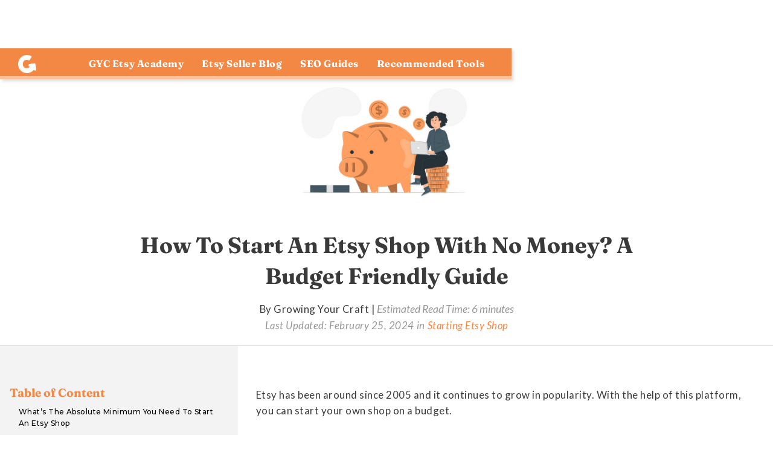

--- FILE ---
content_type: text/html; charset=utf-8
request_url: https://www.growingyourcraft.com/blog/how-to-start-an-etsy-shop-with-no-money-budget
body_size: 11896
content:
<!DOCTYPE html><!-- Last Published: Sun Jan 25 2026 12:32:52 GMT+0000 (Coordinated Universal Time) --><html data-wf-domain="www.growingyourcraft.com" data-wf-page="659aaa61b996a23858fd99b5" data-wf-site="5f6dbc9507ee5d57ca82de10" lang="en" data-wf-collection="659aaa61b996a23858fd997d" data-wf-item-slug="how-to-start-an-etsy-shop-with-no-money-budget"><head><meta charset="utf-8"/><title>How To Start An Etsy Shop With No Money? A Budget Friendly Guide</title><meta content="Your guide to starting an Etsy shop on a tight budget. Ways to save money on making products, taking photos, branding and more." name="description"/><meta content="How To Start An Etsy Shop With No Money? A Budget Friendly Guide" property="og:title"/><meta content="Your guide to starting an Etsy shop on a tight budget. Ways to save money on making products, taking photos, branding and more." property="og:description"/><meta content="https://cdn.prod.website-files.com/5f6f2b94c163457d845d992c/62de80211be1eac1640066d7_how-to-start-etsy-shop-no-money-social-image.jpg" property="og:image"/><meta content="How To Start An Etsy Shop With No Money? A Budget Friendly Guide" property="twitter:title"/><meta content="Your guide to starting an Etsy shop on a tight budget. Ways to save money on making products, taking photos, branding and more." property="twitter:description"/><meta content="https://cdn.prod.website-files.com/5f6f2b94c163457d845d992c/62de80211be1eac1640066d7_how-to-start-etsy-shop-no-money-social-image.jpg" property="twitter:image"/><meta property="og:type" content="website"/><meta content="summary_large_image" name="twitter:card"/><meta content="width=device-width, initial-scale=1" name="viewport"/><meta content="p3NP6QaJR5a12HmK1WdjcgZNKcbBuO128JC3Y8tlmf0" name="google-site-verification"/><link href="https://cdn.prod.website-files.com/5f6dbc9507ee5d57ca82de10/css/growingyourcraft.webflow.shared.e3d08e406.min.css" rel="stylesheet" type="text/css" integrity="sha384-49COQG1uqTIbHpNdXCqBek3hpVWWW0lWL7EgJtbfgiwGK02r7fnRiTQ2WrmKGSsA" crossorigin="anonymous"/><link href="https://fonts.googleapis.com" rel="preconnect"/><link href="https://fonts.gstatic.com" rel="preconnect" crossorigin="anonymous"/><script src="https://ajax.googleapis.com/ajax/libs/webfont/1.6.26/webfont.js" type="text/javascript"></script><script type="text/javascript">WebFont.load({  google: {    families: ["Lato:100,100italic,300,300italic,400,400italic,700,700italic,900,900italic","Montserrat:100,100italic,200,200italic,300,300italic,400,400italic,500,500italic,600,600italic,700,700italic,800,800italic,900,900italic"]  }});</script><script type="text/javascript">!function(o,c){var n=c.documentElement,t=" w-mod-";n.className+=t+"js",("ontouchstart"in o||o.DocumentTouch&&c instanceof DocumentTouch)&&(n.className+=t+"touch")}(window,document);</script><link href="https://cdn.prod.website-files.com/5f6dbc9507ee5d57ca82de10/5f797a4f61ff18071b1513ab_growing-your-craft-logo-32.jpg" rel="shortcut icon" type="image/x-icon"/><link href="https://cdn.prod.website-files.com/5f6dbc9507ee5d57ca82de10/5f797a52cc9e367910e35a73_growing-your-craft-logo-256.jpg" rel="apple-touch-icon"/><script async="" src="https://www.googletagmanager.com/gtag/js?id=G-2XX0GFXENP"></script><script type="text/javascript">window.dataLayer = window.dataLayer || [];function gtag(){dataLayer.push(arguments);}gtag('set', 'developer_id.dZGVlNj', true);gtag('js', new Date());gtag('config', 'G-2XX0GFXENP');</script><!-- Mediavine Ads Script -->
<script type="text/javascript" async="true" data-noptimize="1" data-cfasync="false" src="//scripts.mediavine.com/tags/growing-your-craft.js"></script>

<meta http-equiv="Content-Security-Policy" content="block-all-mixed-content" /><!-- Finsweet Attributes -->
<script async type="module"
src="https://cdn.jsdelivr.net/npm/@finsweet/attributes@2/attributes.js"
fs-inject
></script>

<script type="application/ld+json">
{
  "@context": "https://schema.org",
  "@type": "Article",
  "headline": "How To Start An Etsy Shop With No Money? A Budget Friendly Guide",
  "description": "Your guide to starting an Etsy shop on a tight budget. Ways to save money on making products, taking photos, branding and more.",
  "image": [
    "https://cdn.prod.website-files.com/5f6f2b94c163457d845d992c/62de801f096a8b06925d7b9d_how-to-start-etsy-shop-no-money-featured-image.jpg"
   ],
  "datePublished": "Mar 13, 2025",
  "dateModified": "May 13, 2021",
  "author": [{
      "@type": "Person",
      "name": "Growing Your Craft"
    }],
  "publisher": {
      "@type": "Organization",
      "name": "Growing Your Craft",
      "logo": {
        "@type": "ImageObject",
        "url": "https://cdn.prod.website-files.com/5f6dbc9507ee5d57ca82de10/617a301bfce7977c378a9d73_Logo-black-square-white-300px.png"
      }
    },
  "mainEntityOfPage": {
    "@type": "WebPage",
    "@id": "https://www.growingyourcraft.com/blog/how-to-start-an-etsy-shop-with-no-money-budget"
  }
}
</script></head><body data-scroll-time="0"><div class="google-tag-manager w-embed w-iframe w-script"><!-- Google Tag Manager (noscript) -->
<noscript><iframe src="https://www.googletagmanager.com/ns.html?id=GTM-TGQMHRK"
height="0" width="0" style="display:none;visibility:hidden"></iframe></noscript>
<!-- End Google Tag Manager (noscript) -->

<!-- Google tag (gtag.js) -->
<script async src="https://www.googletagmanager.com/gtag/js?id=G-2XX0GFXENP"></script>
<script>
  window.dataLayer = window.dataLayer || [];
  function gtag(){dataLayer.push(arguments);}
  gtag('js', new Date());

  gtag('config', 'G-2XX0GFXENP');
</script>

<!-- Google tag (gtag.js) -->

<script async src="https://www.googletagmanager.com/gtag/js?id=AW-11410877581"></script>

<script>
 window.dataLayer = window.dataLayer || [];
 function gtag(){dataLayer.push(arguments);}
 gtag('js', new Date());
 gtag('config', 'AW-11410877581');
</script></div><div data-animation="default" data-collapse="small" data-duration="400" data-easing="ease" data-easing2="ease" role="banner" class="nav-bar w-nav"><div class="container menu-nav w-container"><a href="/" id="w-node-d0bb17f1-2dce-0ce2-76bb-f59c03a0a1b0-03a0a1ae" class="brand-6 w-nav-brand"><img width="30" height="30" alt="" src="https://cdn.prod.website-files.com/5f6dbc9507ee5d57ca82de10/617a301bfce7977c378a9d73_Logo-black-square-white-300px.png" loading="eager" class="image-no-margin"/></a><nav role="navigation" id="w-node-d0bb17f1-2dce-0ce2-76bb-f59c03a0a1b2-03a0a1ae" class="nav-menu w-nav-menu"><a href="/gyc-2-0/dashboard" class="join-page-nav-link w-nav-link">GYC Etsy Academy</a><a href="/blog" class="join-page-nav-link w-nav-link">Etsy Seller Blog</a><a href="/etsy-seo-keyword-guides" class="join-page-nav-link w-nav-link">SEO Guides</a><a href="/recommended-tools-resources-for-etsy-sellers" class="join-page-nav-link w-nav-link">Recommended Tools</a><a href="/gyc-etsy-academy-2-0" data-o-anonymous="1" class="button top-nav hidden w-button">Join GYC Etsy Academy 2.0</a></nav><div id="w-node-d0bb17f1-2dce-0ce2-76bb-f59c03a0a1c1-03a0a1ae" class="menu-button-4 w-nav-button"><div class="icon-2 w-icon-nav-menu"></div></div></div><div data-w-id="d0bb17f1-2dce-0ce2-76bb-f59c03a0a1c3" class="blog-progress-bar"></div></div><div id="top" class="container"><div class="block top centre-align"><img height="300" loading="eager" fetchpriority="high" src="https://cdn.prod.website-files.com/5f6f2b94c163457d845d992c/62de801f096a8b06925d7b9d_how-to-start-etsy-shop-no-money-featured-image.jpg" alt="" sizes="100vw" srcset="https://cdn.prod.website-files.com/5f6f2b94c163457d845d992c/62de801f096a8b06925d7b9d_how-to-start-etsy-shop-no-money-featured-image-p-500.jpg 500w, https://cdn.prod.website-files.com/5f6f2b94c163457d845d992c/62de801f096a8b06925d7b9d_how-to-start-etsy-shop-no-money-featured-image-p-800.jpg 800w, https://cdn.prod.website-files.com/5f6f2b94c163457d845d992c/62de801f096a8b06925d7b9d_how-to-start-etsy-shop-no-money-featured-image.jpg 1000w" class="blog-featured-image"/><h1 class="title-xl blog-hero-title">How To Start An Etsy Shop With No Money? A Budget Friendly Guide</h1><div><div class="paragraph no-bottom-margin inline">By Growing Your Craft | </div><div class="is-read-time">5 min read</div></div><div class="div-block-8"><p class="paragraph light-grey no-margin inline">Last Updated:</p><div class="paragraph light-grey no-margin inline">February 25, 2024</div><p class="paragraph light-grey no-margin inline">in</p><a href="/blog-categories/starting-etsy-shop" class="orange-link-text">Starting Etsy Shop</a></div></div></div><div><div class="div-block-89"><div class="div-block-91"><div class="blog-toc"><div class="title-s orange margin-bottom-xs mobile-hidden">Table of Content</div><div class="title-s orange margin-bottom-xs desktop-hidden">Jump to:</div><div id="toc" class="toc"></div></div><div class="spacer-xsmall"></div><div><div class="affiliate-banner-component"><div class="w-dyn-list"><div role="list" class="w-dyn-items"><div role="listitem" class="w-dyn-item"><a aria-label="Printful" href="https://www.printful.com/a/growingyourcraft" target="_blank" class="w-inline-block"><img src="https://cdn.prod.website-files.com/5f6f2b94c163457d845d992c/6858d7c571e8dc67cc28e0ab_4.jpg" loading="lazy" width="800" height="Auto" alt="" sizes="(max-width: 991px) 100vw, 800px" srcset="https://cdn.prod.website-files.com/5f6f2b94c163457d845d992c/6858d7c571e8dc67cc28e0ab_4-p-500.jpg 500w, https://cdn.prod.website-files.com/5f6f2b94c163457d845d992c/6858d7c571e8dc67cc28e0ab_4.jpg 800w"/></a></div></div></div></div><div class="spacer-xsmall"></div></div></div><div class="container"><main id="content" fs-richtext-element="rich-text" class="rich-text-block mv-content blog-post w-richtext"><p>Etsy has been around since 2005 and it continues to grow in popularity. With the help of this platform, you can start your own shop on a budget.</p><p>‍</p><p>Etsy provides a unique opportunity for those who have never had the chance to start their own business before:<br/></p><ul role="list"><li>It has high number of shoppers</li><li>Low initial/set-up fee</li><li>Quick &amp; straight forward to set up a shop</li></ul><p>‍</p><p>Let’s dive in and look at how to set up your first Etsy shop with little to no money.</p><p>‍</p><p>‍</p><h2>What’s The Absolute Minimum You Need To Start An Etsy Shop</h2><p>To start an Etsy shop is cheaper than you think. Etsy charges US$0.2 per product listing. And Etsy doesn’t charge other fees for opening a shop.</p><p>‍</p><p><strong>So if you choose to have 1 product in your new Etsy shop, which is the minimum that you need to open a shop, the cost of starting a new Etsy shop will be just $0.2. In most other cases, it’s possible to start an Etsy shop under $100.<br/></strong></p><p>‍</p><p>You wouldn’t need to pay other Etsy fees until you make a sale, including transaction fee, payment processing fee, Etsy ads fee, etc. To get a clear idea, <a href="/blog/how-much-does-it-really-cost-to-sell-on-etsy">read more about Etsy fees in this guide</a>.<br/></p><p>‍</p><p>Other costs like cost of making the product, packaging and shipping, you will have control over them, and can spend as little as you like. And we will look at ways to minimise them in the next sections.</p><p>‍</p><p>‍</p><h2>Choosing Budget Friendly Product Ideas</h2><p>The best budget product ideas are those that require little to no inventory and/or can be made with inexpensive materials. This will help us keep our initial investment and risk low.</p><p>‍</p><p>It could be hard to start brainstorming cheap product ideas. Here are some inspirations to help you:</p><p>‍</p><p>‍</p><h3>Digital Products To Avoid Material &amp; Inventory Costs</h3><p>Digital products are a great way to start a business on a shoestring budget. They require no inventory, and no shipping. This is because they are digital products that can be made with design platforms that are free, like Canva or Gimp.</p><p>‍</p><p>Some popular <a href="/blog/30-popular-digital-products-on-etsy">digital products</a> for low-budget entrepreneurs include:<br/></p><ul role="list"><li>Printables like planners, wall art, etc</li><li>Print-on-demand items like t-shirt and mug</li></ul><p>‍</p><p>‍</p><h3>Create Products With Materials You Already Have In Your House</h3><p>A good way to start brainstorming for product ideas is by thinking about what you have lying around the house. It could be scrap fabric, wood working leftovers, paint, etc.</p><p>‍</p><p>They are all potential product ideas. For example, scrap fabric can turn into tote bags, and paint and wood can be made into chic home decor pieces.</p><p>‍</p><p>‍</p><h3>Create Products With Budget Friendly Materials</h3><p>It might be hard to find the right kind of supplies at a low price. But search in your area to see whether there are any budget friendly shops with lower priced materials. They might not have as much variety as other stores, but they are great for finding the right material without spending too much money.</p><p>‍</p><p>To start, you can consider projects that use lower cost materials. For example, paper craft projects or sewing projects with collage of scrap fabrics.</p><p>‍</p><figure style="max-width:800pxpx" class="w-richtext-align-fullwidth w-richtext-figure-type-image"><div><img src="https://cdn.prod.website-files.com/5f6f2b94c163457d845d992c/62de878b05f534dae09cf012_cheap%20material%20dreamcatcher.jpg" loading="lazy" alt=""/></div><figcaption><em>Dreamcatcher is a product that is usually very budget friendly to make</em></figcaption></figure><p>‍</p><h3>Get Materials From Thrift Store And Second Hand Shop</h3><p>You probably have seen Instagram videos where they paint an old cupboard bought from a second-hand shop to transform it into a modern piece of furniture, and flip it for a profit.</p><p>‍</p><p>You can do the same by looking for potential items from thrift stores and second-hand shops. There are usually a lot of vintage home decor or kitchenware pieces that you can transform or restore. It will be a lot cheaper to get supplies this way than buying them new.</p><p>‍</p><p>Just keep in mind to get items that are relatively small and light to minimise the shipping cost in the future.</p><p>‍</p><figure style="max-width:800pxpx" class="w-richtext-align-fullwidth w-richtext-figure-type-image"><div><img src="https://cdn.prod.website-files.com/5f6f2b94c163457d845d992c/62de87a89fa02f50dbc0e22a_thrift%20store.jpg" loading="lazy" alt=""/></div></figure><p>‍</p><h2>How Quickly Can I Open A New Etsy Shop </h2><p><strong>Usually for a new Etsy seller with only a few products, it would take about two weeks for your shop to be ready for customers. But if you have more products or more complex products, it may take months until you are ready.</strong></p><p>‍</p><p>The time that it takes for an Etsy shop to be ready varies depending on a few factors:<br/></p><ul role="list"><li>How busy you are - It will take longer to set up a shop if you have a full time job and not a lot of free time</li><li>How complex is your product - The more complicated your product is, the longer it would take you to make it.</li><li>Your other skills including taking product photos, writing product descriptions, etc.</li></ul><p>‍</p><p>‍</p><h2>Make Etsy Banners &amp; Branding Yourself To Save Money</h2><p>For setting up an Etsy shop on a budget, you don’t need to hire a designer to create branding assets for you. A good graphic design can cost you hundreds, if not thousands of dollars.</p><p>‍</p><p>To start with, I recommend having a logo and an Etsy banner for your new shop. Canva is a great free option to create these designs.</p><p>‍</p><p><a href="https://partner.canva.com/gyc" target="_blank">Canva</a> has a good selection of free Etsy banner designs that you can tweak and customise:</p><p>‍</p><figure style="max-width:1000pxpx" class="w-richtext-align-fullwidth w-richtext-figure-type-image"><div><img src="https://cdn.prod.website-files.com/5f6f2b94c163457d845d992c/62de7cdc8d700cefcccda2ed_canva-etsy-banner-templates.jpg" loading="lazy" alt=""/></div></figure><p>‍</p><p>For logo design, I would recommend making a simple word logo (also known as a wordmark logo). It is relatively easy to make and can be very modern and recognisable with the right font. Also it can work in multiple colours.</p><p>‍</p><p>‍</p><h2>Take Your Own Product Photos With Smartphone</h2><p>Cameras on most phones nowadays are excellent. They are capable of taking great product photos for your new Etsy shop.</p><p>‍</p><p>Here’s an idea for a cheap photography set-up you can use at home:</p><ol role="list"><li>Clean up a table in your home - Preferably one that’s relatively new and not colourful. You can always cover it with a white cloth or paper as a clean photo background.</li><li>Put the table next to a window</li><li>Take photos with strong, but indirect sunlight to avoid harsh shadows</li></ol><p>‍</p><p>Some rules to keep in mind for good product photos:</p><ul role="list"><li>Clean and simple background that doesn’t distract from product</li><li>Product in the centre and in focus</li><li>Good natural lighting</li></ul><p>‍</p><p>‍</p><h2>Edit Product Photos With Free Software</h2><p>Out of all the photo editing software in the market, <a href="https://lightroom.adobe.com/" target="_blank">Lightroom</a> is my favourite. It has been around for many years and has a user-friendly interface that anyone can use. It also has advanced options for professionals to adjust the photos to exactly how they want it.</p><p>‍</p><p>If you are looking for reliable and easy way to edit your photos, then I think Lightroom is the best option. The free version of Lightroom already has what you need to transform an ok product photo to a great one, and if you need more advanced editing functions, then you can upgrade to the paid version of Lightroom.</p><p>‍</p><p><a href="https://partner.canva.com/gyc" target="_blank">Canva</a> is another option to edit your photos. It has decent photo editing capabilities even in the free tier. The advantages of using Canva are that you can add text and other elements to your photos without leaving the platform.</p><p>‍</p><p>‍</p><h2>Handwritten Thank You Note &amp; Order Inserts To Save Money</h2><p>Handwritten thank you notes are an inexpensive and personal way to show appreciation for customers. It could help you get 5-star reviews and return customers, both of which are extremely important to a new Etsy shop.</p><p>‍</p><p>When I started my first Etsy shop, I hand-wrote my thank you note until about 500 sales. It wasn’t the most scalable thing to do, but it was a pleasant surprise to customers because no other sellers are doing it. As a result, it helped my shop built up a loyal customer base and initial traction.</p><p>‍</p><p>Another cost-effective way to make order inserts is to customise pre-made templates. <a href="https://www.etsy.com/shop/GrowingYourCraft" target="_blank">Growing Your Craft Etsy shop</a> has a good selection of templates like thank you card and business card. You can easily edit and print at home or at your local print shop.</p><p>‍</p><figure style="max-width:1000pxpx" class="w-richtext-align-fullwidth w-richtext-figure-type-image"><div><img src="https://cdn.prod.website-files.com/5f6f2b94c163457d845d992c/62de87b16a42c7752ed5edfb_etsy%20thank%20you%20note.jpg" loading="lazy" alt=""/></div><figcaption><em>Some thank you card templates from Growing Your Craft</em></figcaption></figure><p>‍</p><h2>Set Aside A Budget For Packaging And Shipping</h2><p>If you sell physical products, it would be smart to set aside a budget for packaging and shipping. </p><p>‍</p><p>If you are in one of the countries like US, UK, Canada or Australia where there are a large number of Etsy users, selling locally is an option to save shipping cost.</p><p>‍</p><p>As mentioned before, try making products that are small and lightweight, because they will be cheaper to ship locally and internationally.</p><p>‍</p><p>You can go to these postal service websites to calculate the estimated shipping cost:</p><p>‍</p><p><strong>US</strong>: <a href="https://www.usps.com/business/prices.htm" target="_blank">USPS</a> </p><p><strong>UK</strong>: <a href="https://www.royalmail.com/current-postage-prices" target="_blank">Royal Mail</a></p><p><strong>Canada</strong>: <a href="https://www.canadapost-postescanada.ca/information/app/far/business/findARate?execution=e1s1" target="_blank">Canada Post</a></p><p><strong>Australia</strong>: <a href="https://auspost.com.au/parcels-mail/calculate-postage-delivery-times/#/" target="_blank">Australia Post</a></p><p>‍</p><p>‍</p><h2>The Next Steps</h2><p>Now that you know how to start your first Etsy shop on a budget, it’s time to start thinking about getting the first sale and growing the shop.</p><p>‍</p><p>In GYC Etsy Academy 2.0, you can find cutting-edge, actionable strategies that help you sell more on Etsy. You will get advice on SEO (to be seen by more customers), conversion rate (so customers will buy from you instead of others), and a library of resources to help you start your shop quickly without breaking the bank.</p><p>‍</p><p><a href="/gyc-etsy-academy-2-0">Click here to join and grow your Etsy shop</a></p><p>‍</p><figure style="max-width:1500pxpx" class="w-richtext-align-fullwidth w-richtext-figure-type-image"><div><img src="https://cdn.prod.website-files.com/5f6f2b94c163457d845d992c/65da9063d7a36d89f7f97585_GYC%202.0%20Sales%20Page%20Main%20Graphic.jpg" loading="lazy" alt=""/></div></figure><p>‍<br/></p></main></div></div></div><div class="full-width-section ghost-white"><div class="container wide"><div class="block"><div class="title-m margin-bottom-m centred">More GYC Etsy Seller Guides</div><div class="w-dyn-list"><div role="list" class="grid-3-column w-dyn-items"><div role="listitem" class="w-dyn-item"><a href="/blog/how-much-does-it-really-cost-to-sell-on-etsy" class="card full-height w-inline-block"><img src="https://cdn.prod.website-files.com/5f6f2b94c163457d845d992c/6204b49c9a0ba2b3b2821f9b_etsy-fee-featured-image.jpg" loading="lazy" alt="" sizes="100vw" srcset="https://cdn.prod.website-files.com/5f6f2b94c163457d845d992c/6204b49c9a0ba2b3b2821f9b_etsy-fee-featured-image-p-800.jpeg 800w, https://cdn.prod.website-files.com/5f6f2b94c163457d845d992c/6204b49c9a0ba2b3b2821f9b_etsy-fee-featured-image.jpg 1000w" class="card-image margin-bottom-s"/><div class="card-content-div"><div class="orange-link-text small">Pricing &amp; Packaging</div><div class="title-s blog-card-title">(2026) How Much Does It Really Cost To Sell On Etsy? (Types Of Fees, Breakdown, Examples)</div><div class="paragraph light-grey small no-margin">Etsy fees can be a confusing topic for Etsy shop owners. We will break down the types of Etsy fees and explained with examples.</div></div></a></div><div role="listitem" class="w-dyn-item"><a href="/blog/finding-your-next-etsy-best-seller-with-google-trends-new-ai-feature" class="card full-height w-inline-block"><img src="https://cdn.prod.website-files.com/5f6f2b94c163457d845d992c/6974bf22852f421d92d87cde_etsy-seller-google-trend-market-research-feature-image.jpg" loading="lazy" alt="" sizes="100vw" srcset="https://cdn.prod.website-files.com/5f6f2b94c163457d845d992c/6974bf22852f421d92d87cde_etsy-seller-google-trend-market-research-feature-image-p-500.jpg 500w, https://cdn.prod.website-files.com/5f6f2b94c163457d845d992c/6974bf22852f421d92d87cde_etsy-seller-google-trend-market-research-feature-image-p-800.jpg 800w, https://cdn.prod.website-files.com/5f6f2b94c163457d845d992c/6974bf22852f421d92d87cde_etsy-seller-google-trend-market-research-feature-image-p-1080.jpg 1080w, https://cdn.prod.website-files.com/5f6f2b94c163457d845d992c/6974bf22852f421d92d87cde_etsy-seller-google-trend-market-research-feature-image.jpg 1500w" class="card-image margin-bottom-s"/><div class="card-content-div"><div class="orange-link-text small">Tools &amp; Resources</div><div class="title-s blog-card-title">Finding Your Next Etsy Best-Seller With Google Trends&#x27; New AI Feature</div><div class="paragraph light-grey small no-margin">Stop guessing what to sell on Etsy. Learn how to use Google Trends&#x27; new AI feature to find your next bestseller and save hours of research.</div></div></a></div><div role="listitem" class="w-dyn-item"><a href="/blog/beginners-guide-chatgpt-for-your-etsy-shop-prompts-examples" class="card full-height w-inline-block"><img src="https://cdn.prod.website-files.com/5f6f2b94c163457d845d992c/63c0fd7f2b5c782ca113cc4a_chatgpt-for-etsy-shop-prompts-beginner-guide-featured-image.jpg" loading="lazy" alt="" sizes="100vw" srcset="https://cdn.prod.website-files.com/5f6f2b94c163457d845d992c/63c0fd7f2b5c782ca113cc4a_chatgpt-for-etsy-shop-prompts-beginner-guide-featured-image-p-500.jpg 500w, https://cdn.prod.website-files.com/5f6f2b94c163457d845d992c/63c0fd7f2b5c782ca113cc4a_chatgpt-for-etsy-shop-prompts-beginner-guide-featured-image-p-800.jpg 800w, https://cdn.prod.website-files.com/5f6f2b94c163457d845d992c/63c0fd7f2b5c782ca113cc4a_chatgpt-for-etsy-shop-prompts-beginner-guide-featured-image.jpg 1000w" class="card-image margin-bottom-s"/><div class="card-content-div"><div class="orange-link-text small">Tools &amp; Resources</div><div class="title-s blog-card-title">A Beginner’s Guide - ChatGPT For Your Etsy Shop (Prompts &amp; Examples)</div><div class="paragraph light-grey small no-margin">Discover how ChatGPT can help grow your Etsy shop in this beginner-friendly guide with prompts and examples.</div></div></a></div><div role="listitem" class="w-dyn-item"><a href="/blog/reasons-why-your-etsy-shop-is-not-making-sales-how-to-fix-them" class="card full-height w-inline-block"><img src="https://cdn.prod.website-files.com/5f6f2b94c163457d845d992c/63fc4bb90e90ea3d74115d30_11-reasons-why-etsy-shop-not-making-sales-featured-image.jpg" loading="lazy" alt="" sizes="100vw" srcset="https://cdn.prod.website-files.com/5f6f2b94c163457d845d992c/63fc4bb90e90ea3d74115d30_11-reasons-why-etsy-shop-not-making-sales-featured-image-p-500.jpg 500w, https://cdn.prod.website-files.com/5f6f2b94c163457d845d992c/63fc4bb90e90ea3d74115d30_11-reasons-why-etsy-shop-not-making-sales-featured-image-p-800.jpg 800w, https://cdn.prod.website-files.com/5f6f2b94c163457d845d992c/63fc4bb90e90ea3d74115d30_11-reasons-why-etsy-shop-not-making-sales-featured-image.jpg 1000w" class="card-image margin-bottom-s"/><div class="card-content-div"><div class="orange-link-text small">Optimisation &amp; Conversion Rate</div><div class="title-s blog-card-title">Why Your Etsy Shop Is Not Making Sales (12 Reasons &amp; Fixes)</div><div class="paragraph light-grey small no-margin">Struggling to make sales on Etsy? Check out our article to discover 11 reasons why your shop might not be making sales, and how to fix them.</div></div></a></div><div role="listitem" class="w-dyn-item"><a href="/blog/most-popular-digital-products-on-etsy" class="card full-height w-inline-block"><img src="https://cdn.prod.website-files.com/5f6f2b94c163457d845d992c/6804e55da81bf2a265f07e7f_most-popular-digital-product-etsy-featured-image.jpg" loading="lazy" alt="" sizes="100vw" srcset="https://cdn.prod.website-files.com/5f6f2b94c163457d845d992c/6804e55da81bf2a265f07e7f_most-popular-digital-product-etsy-featured-image-p-500.jpg 500w, https://cdn.prod.website-files.com/5f6f2b94c163457d845d992c/6804e55da81bf2a265f07e7f_most-popular-digital-product-etsy-featured-image-p-800.jpg 800w, https://cdn.prod.website-files.com/5f6f2b94c163457d845d992c/6804e55da81bf2a265f07e7f_most-popular-digital-product-etsy-featured-image-p-1080.jpg 1080w, https://cdn.prod.website-files.com/5f6f2b94c163457d845d992c/6804e55da81bf2a265f07e7f_most-popular-digital-product-etsy-featured-image.jpg 1500w" class="card-image margin-bottom-s"/><div class="card-content-div"><div class="orange-link-text small">Digital Products</div><div class="title-s blog-card-title">(2026 Guide) 38 Popular Digital Products On Etsy</div><div class="paragraph light-grey small no-margin">Get popular and trending digital product ideas to sell on Etsy, alongside my recommendations and strategies to stand out</div></div></a></div><div role="listitem" class="w-dyn-item"><a href="/blog/the-complete-guide-to-etsy-marketplace-insights" class="card full-height w-inline-block"><img src="https://cdn.prod.website-files.com/5f6f2b94c163457d845d992c/6959d3bb1bb9c20d90496194_etsy-marketplace-insights-guide-featured-image.jpg" loading="lazy" alt="" sizes="100vw" srcset="https://cdn.prod.website-files.com/5f6f2b94c163457d845d992c/6959d3bb1bb9c20d90496194_etsy-marketplace-insights-guide-featured-image-p-500.jpg 500w, https://cdn.prod.website-files.com/5f6f2b94c163457d845d992c/6959d3bb1bb9c20d90496194_etsy-marketplace-insights-guide-featured-image-p-800.jpg 800w, https://cdn.prod.website-files.com/5f6f2b94c163457d845d992c/6959d3bb1bb9c20d90496194_etsy-marketplace-insights-guide-featured-image-p-1080.jpg 1080w, https://cdn.prod.website-files.com/5f6f2b94c163457d845d992c/6959d3bb1bb9c20d90496194_etsy-marketplace-insights-guide-featured-image.jpg 1500w" class="card-image margin-bottom-s"/><div class="card-content-div"><div class="orange-link-text small">Etsy Updates &amp; Trends</div><div class="title-s blog-card-title">New &#x27;Secret Weapon&#x27; For Etsy Sellers? The Complete Guide To Marketplace Insights</div><div class="paragraph light-grey small no-margin">Learn how to use Etsy&#x27;s new Marketplace Insights to uncover real buyer data and find hidden niches</div></div></a></div></div></div></div><div data-o-anonymous="1" class="centre-align"><a href="/blog" class="button w-button">See All Etsy Guides</a></div></div></div><div class="footer"><div class="container"><div class="div-block-3"><div id="w-node-_70241986-7e4e-d699-ff79-df585c5a76af-d7314fbb" class="title-m orange">GYC helps you grow your craft to business</div><div><p class="title-s">Growing Your Craft</p><a href="/" class="link flinks">Home</a><a data-o-anonymous="1" href="/gyc-etsy-academy-2-0" class="link flinks orange hidden">Join GYC Etsy Academy 2.0</a><a href="/gyc-2-0/dashboard" class="link flinks">GYC Etsy Academy</a><a href="/blog" class="link flinks">GYC Etsy Seller Blog</a><a href="/etsy-seo-keyword-guides" class="link flinks">Etsy SEO &amp; Keyword Guides</a><a href="/recommended-tools-resources-for-etsy-sellers" class="link flinks">Recommended Tools &amp; Resources</a><a href="/branding-templates" class="link flinks">Branding Templates</a></div><div><p class="title-s">Connect</p><a href="https://www.instagram.com/growingyourcraft" target="_blank" class="link flinks">Instagram</a><a href="https://www.pinterest.com/growingyourcraft" target="_blank" class="link flinks">Pinterest</a><a href="https://www.etsy.com/shop/growingyourcraft/" target="_blank" class="link flinks">GYC Etsy Shop</a></div></div><div class="horizontal-flex"><div class="credits">Copyright © 2026. Growing Your Craft. All rights reserved.<br/></div><a href="/privacy-policy" class="credits policies">Privacy Policy</a></div><div class="credits affiliate-links">Growing Your Craft is supported by Etsy sellers. When you purchase/subscribe through affiliate links in this guide, I&#x27;ll earn some coffee money at no extra cost to you. Blog illustrations by Freepik Stories.</div></div></div><script src="https://d3e54v103j8qbb.cloudfront.net/js/jquery-3.5.1.min.dc5e7f18c8.js?site=5f6dbc9507ee5d57ca82de10" type="text/javascript" integrity="sha256-9/aliU8dGd2tb6OSsuzixeV4y/faTqgFtohetphbbj0=" crossorigin="anonymous"></script><script src="https://cdn.prod.website-files.com/5f6dbc9507ee5d57ca82de10/js/webflow.4d789378.37323307d7bb7199.js" type="text/javascript" integrity="sha384-7cDJukJADkdjwP0a7YB0uv+xrcDRcyuF7pz+YWjKx0tQeN+c2EJISCrEN0yRLFVE" crossorigin="anonymous"></script><!-- Google Tag Manager -->
<script>
(function(w,d,s,l,i){w[l]=w[l]||[];w[l].push({'gtm.start':
new Date().getTime(),event:'gtm.js'});var f=d.getElementsByTagName(s)[0],
j=d.createElement(s),dl=l!='dataLayer'?'&l='+l:'';
j.async=false; 
j.defer=true; 
j.src='https://www.googletagmanager.com/gtm.js?id='+i+dl;f.parentNode.insertBefore(j,f);
})(window,document,'script','dataLayer','GTM-TGQMHRK');
</script>
<!-- End Google Tag Manager -->


<script type="text/javascript">
(()=>{
  // automatically track all anchor click events:
  // also track all elements that have this class
  const trackClassName = "ga-event";
  // page context class detection (change if needed):
  const topNavLinkClass = "nav-link";
  const footerLinkClass = "footer-link";

  const trackClickEvent = function () {
    const eventCategory = this.getAttribute("data-event-category") || this.classList.contains(topNavLinkClass) ? "topnav" : this.classList.contains(footerLinkClass) ? "footer" : "";
    const eventAction = this.getAttribute("data-event-action") || "click";
    const eventLabel = this.getAttribute("data-event-label") || this.href;
    const eventValue = this.getAttribute("data-event-value");
    if("gtag" in window) {
      gtag('event', eventAction, {'event_category' : eventCategory, 'event_label' : eventLabel, 'value' : eventValue});
    }
  };

  // Find all anchor tags
  let elementsToTrack = document.getElementsByTagName("a");
  if (trackClassName) {
    elementsToTrack = [...new Set([...elementsToTrack, ...document.getElementsByClassName(trackClassName)])];
  }
  // Add an event listener to each of the elements you found
  elementsToTrack.forEach((el) => {
    el.addEventListener('click', trackClickEvent);
  });
})();
</script><script defer src="https://tools.refokus.com/rich-text-enhancer/bundle.v1.0.0.js"></script>
<script defer src="https://tools.refokus.com/time-to-read/bundle.v1.0.0.js"></script>

<script>
const observer = new IntersectionObserver(entries => {
  entries.forEach(entry => {
    const id = entry.target.getAttribute("id");
    if (entry.isIntersecting) {
      document.querySelectorAll(".active").forEach((z) => {
        z.classList.remove("active")
      });
      document.querySelector(`a[href="#${id}"]`).classList.add("active");
    }
  });
}, { rootMargin: '0px 0px -75% 0px' });
</script>

<script>
document.getElementById("content").querySelectorAll("h2").forEach(function(heading, i) { // runs a function for all headings inside your rich text element
  observer.observe(heading);
  let str = heading.innerHTML; // adds section titles to slugs
  str = str.replace(/\s+/g, '-').replace(/[°&\/\\#,+()$~%.'":;*?<>{}]/g, "").toLowerCase(); // replaces spaces with hyphens, removes special characters and extra spaces from the headings, and applies lowercase in slugs
  heading.setAttribute("id", str); // gives each heading a unique id
  const item = document.createElement("a"); // creates an anchor element called "item" for each heading
  item.innerHTML = heading.innerHTML; // gives each item the text of the corresponding heading
  ("h2").split(",").forEach(function(x) { // runs a function for each item in your headings list
    if (heading.tagName.toLowerCase()==x) {
      item.classList.add("tocitem", "toc-" + x); // gives each item the correct class
    }
  });
  item.setAttribute("href", "#" + str); // gives each item the correct anchor link
  document.querySelector("#toc").appendChild(item); // places each item inside the Table of Contents div
});
</script>

<script>
const wordsPerMinute = 250;
const secondsPerImage = 10;

const blogPost = document.querySelector (".blog-post");
const words = blogPost.textContent.split(" ").length;
const images = blogPost.getElementsByTagName("img").length;

const totalMinutes = Math.floor((words /wordsPerMinute) + (images * secondsPerImage / 60));
const totalSeconds = (words / wordsPerMinute) * 60 + (images * secondsPerImage);

const readTimeDiv = document.querySelector(".is-read-time");

if (totalSeconds < 60) {
    readTimeDiv.textContent = `Estimated Read Time: Less than 1 minute`;
} else if (totalMinutes === 1) {
    readTimeDiv.textContent = `Estimated Read Time: 1 minute`;
} else {
    readTimeDiv.textContent = `Estimated Read Time: ${totalMinutes} minutes`;
}

</script></body></html>

--- FILE ---
content_type: text/css
request_url: https://cdn.prod.website-files.com/5f6dbc9507ee5d57ca82de10/css/growingyourcraft.webflow.shared.e3d08e406.min.css
body_size: 25562
content:
html{-webkit-text-size-adjust:100%;-ms-text-size-adjust:100%;font-family:sans-serif}body{margin:0}article,aside,details,figcaption,figure,footer,header,hgroup,main,menu,nav,section,summary{display:block}audio,canvas,progress,video{vertical-align:baseline;display:inline-block}audio:not([controls]){height:0;display:none}[hidden],template{display:none}a{background-color:#0000}a:active,a:hover{outline:0}abbr[title]{border-bottom:1px dotted}b,strong{font-weight:700}dfn{font-style:italic}h1{margin:.67em 0;font-size:2em}mark{color:#000;background:#ff0}small{font-size:80%}sub,sup{vertical-align:baseline;font-size:75%;line-height:0;position:relative}sup{top:-.5em}sub{bottom:-.25em}img{border:0}svg:not(:root){overflow:hidden}hr{box-sizing:content-box;height:0}pre{overflow:auto}code,kbd,pre,samp{font-family:monospace;font-size:1em}button,input,optgroup,select,textarea{color:inherit;font:inherit;margin:0}button{overflow:visible}button,select{text-transform:none}button,html input[type=button],input[type=reset]{-webkit-appearance:button;cursor:pointer}button[disabled],html input[disabled]{cursor:default}button::-moz-focus-inner,input::-moz-focus-inner{border:0;padding:0}input{line-height:normal}input[type=checkbox],input[type=radio]{box-sizing:border-box;padding:0}input[type=number]::-webkit-inner-spin-button,input[type=number]::-webkit-outer-spin-button{height:auto}input[type=search]{-webkit-appearance:none}input[type=search]::-webkit-search-cancel-button,input[type=search]::-webkit-search-decoration{-webkit-appearance:none}legend{border:0;padding:0}textarea{overflow:auto}optgroup{font-weight:700}table{border-collapse:collapse;border-spacing:0}td,th{padding:0}@font-face{font-family:webflow-icons;src:url([data-uri])format("truetype");font-weight:400;font-style:normal}[class^=w-icon-],[class*=\ w-icon-]{speak:none;font-variant:normal;text-transform:none;-webkit-font-smoothing:antialiased;-moz-osx-font-smoothing:grayscale;font-style:normal;font-weight:400;line-height:1;font-family:webflow-icons!important}.w-icon-slider-right:before{content:""}.w-icon-slider-left:before{content:""}.w-icon-nav-menu:before{content:""}.w-icon-arrow-down:before,.w-icon-dropdown-toggle:before{content:""}.w-icon-file-upload-remove:before{content:""}.w-icon-file-upload-icon:before{content:""}*{box-sizing:border-box}html{height:100%}body{color:#333;background-color:#fff;min-height:100%;margin:0;font-family:Arial,sans-serif;font-size:14px;line-height:20px}img{vertical-align:middle;max-width:100%;display:inline-block}html.w-mod-touch *{background-attachment:scroll!important}.w-block{display:block}.w-inline-block{max-width:100%;display:inline-block}.w-clearfix:before,.w-clearfix:after{content:" ";grid-area:1/1/2/2;display:table}.w-clearfix:after{clear:both}.w-hidden{display:none}.w-button{color:#fff;line-height:inherit;cursor:pointer;background-color:#3898ec;border:0;border-radius:0;padding:9px 15px;text-decoration:none;display:inline-block}input.w-button{-webkit-appearance:button}html[data-w-dynpage] [data-w-cloak]{color:#0000!important}.w-code-block{margin:unset}pre.w-code-block code{all:inherit}.w-optimization{display:contents}.w-webflow-badge,.w-webflow-badge>img{box-sizing:unset;width:unset;height:unset;max-height:unset;max-width:unset;min-height:unset;min-width:unset;margin:unset;padding:unset;float:unset;clear:unset;border:unset;border-radius:unset;background:unset;background-image:unset;background-position:unset;background-size:unset;background-repeat:unset;background-origin:unset;background-clip:unset;background-attachment:unset;background-color:unset;box-shadow:unset;transform:unset;direction:unset;font-family:unset;font-weight:unset;color:unset;font-size:unset;line-height:unset;font-style:unset;font-variant:unset;text-align:unset;letter-spacing:unset;-webkit-text-decoration:unset;text-decoration:unset;text-indent:unset;text-transform:unset;list-style-type:unset;text-shadow:unset;vertical-align:unset;cursor:unset;white-space:unset;word-break:unset;word-spacing:unset;word-wrap:unset;transition:unset}.w-webflow-badge{white-space:nowrap;cursor:pointer;box-shadow:0 0 0 1px #0000001a,0 1px 3px #0000001a;visibility:visible!important;opacity:1!important;z-index:2147483647!important;color:#aaadb0!important;overflow:unset!important;background-color:#fff!important;border-radius:3px!important;width:auto!important;height:auto!important;margin:0!important;padding:6px!important;font-size:12px!important;line-height:14px!important;text-decoration:none!important;display:inline-block!important;position:fixed!important;inset:auto 12px 12px auto!important;transform:none!important}.w-webflow-badge>img{position:unset;visibility:unset!important;opacity:1!important;vertical-align:middle!important;display:inline-block!important}h1,h2,h3,h4,h5,h6{margin-bottom:10px;font-weight:700}h1{margin-top:20px;font-size:38px;line-height:44px}h2{margin-top:20px;font-size:32px;line-height:36px}h3{margin-top:20px;font-size:24px;line-height:30px}h4{margin-top:10px;font-size:18px;line-height:24px}h5{margin-top:10px;font-size:14px;line-height:20px}h6{margin-top:10px;font-size:12px;line-height:18px}p{margin-top:0;margin-bottom:10px}blockquote{border-left:5px solid #e2e2e2;margin:0 0 10px;padding:10px 20px;font-size:18px;line-height:22px}figure{margin:0 0 10px}ul,ol{margin-top:0;margin-bottom:10px;padding-left:40px}.w-list-unstyled{padding-left:0;list-style:none}.w-embed:before,.w-embed:after{content:" ";grid-area:1/1/2/2;display:table}.w-embed:after{clear:both}.w-video{width:100%;padding:0;position:relative}.w-video iframe,.w-video object,.w-video embed{border:none;width:100%;height:100%;position:absolute;top:0;left:0}fieldset{border:0;margin:0;padding:0}button,[type=button],[type=reset]{cursor:pointer;-webkit-appearance:button;border:0}.w-form{margin:0 0 15px}.w-form-done{text-align:center;background-color:#ddd;padding:20px;display:none}.w-form-fail{background-color:#ffdede;margin-top:10px;padding:10px;display:none}label{margin-bottom:5px;font-weight:700;display:block}.w-input,.w-select{color:#333;vertical-align:middle;background-color:#fff;border:1px solid #ccc;width:100%;height:38px;margin-bottom:10px;padding:8px 12px;font-size:14px;line-height:1.42857;display:block}.w-input::placeholder,.w-select::placeholder{color:#999}.w-input:focus,.w-select:focus{border-color:#3898ec;outline:0}.w-input[disabled],.w-select[disabled],.w-input[readonly],.w-select[readonly],fieldset[disabled] .w-input,fieldset[disabled] .w-select{cursor:not-allowed}.w-input[disabled]:not(.w-input-disabled),.w-select[disabled]:not(.w-input-disabled),.w-input[readonly],.w-select[readonly],fieldset[disabled]:not(.w-input-disabled) .w-input,fieldset[disabled]:not(.w-input-disabled) .w-select{background-color:#eee}textarea.w-input,textarea.w-select{height:auto}.w-select{background-color:#f3f3f3}.w-select[multiple]{height:auto}.w-form-label{cursor:pointer;margin-bottom:0;font-weight:400;display:inline-block}.w-radio{margin-bottom:5px;padding-left:20px;display:block}.w-radio:before,.w-radio:after{content:" ";grid-area:1/1/2/2;display:table}.w-radio:after{clear:both}.w-radio-input{float:left;margin:3px 0 0 -20px;line-height:normal}.w-file-upload{margin-bottom:10px;display:block}.w-file-upload-input{opacity:0;z-index:-100;width:.1px;height:.1px;position:absolute;overflow:hidden}.w-file-upload-default,.w-file-upload-uploading,.w-file-upload-success{color:#333;display:inline-block}.w-file-upload-error{margin-top:10px;display:block}.w-file-upload-default.w-hidden,.w-file-upload-uploading.w-hidden,.w-file-upload-error.w-hidden,.w-file-upload-success.w-hidden{display:none}.w-file-upload-uploading-btn{cursor:pointer;background-color:#fafafa;border:1px solid #ccc;margin:0;padding:8px 12px;font-size:14px;font-weight:400;display:flex}.w-file-upload-file{background-color:#fafafa;border:1px solid #ccc;flex-grow:1;justify-content:space-between;margin:0;padding:8px 9px 8px 11px;display:flex}.w-file-upload-file-name{font-size:14px;font-weight:400;display:block}.w-file-remove-link{cursor:pointer;width:auto;height:auto;margin-top:3px;margin-left:10px;padding:3px;display:block}.w-icon-file-upload-remove{margin:auto;font-size:10px}.w-file-upload-error-msg{color:#ea384c;padding:2px 0;display:inline-block}.w-file-upload-info{padding:0 12px;line-height:38px;display:inline-block}.w-file-upload-label{cursor:pointer;background-color:#fafafa;border:1px solid #ccc;margin:0;padding:8px 12px;font-size:14px;font-weight:400;display:inline-block}.w-icon-file-upload-icon,.w-icon-file-upload-uploading{width:20px;margin-right:8px;display:inline-block}.w-icon-file-upload-uploading{height:20px}.w-container{max-width:940px;margin-left:auto;margin-right:auto}.w-container:before,.w-container:after{content:" ";grid-area:1/1/2/2;display:table}.w-container:after{clear:both}.w-container .w-row{margin-left:-10px;margin-right:-10px}.w-row:before,.w-row:after{content:" ";grid-area:1/1/2/2;display:table}.w-row:after{clear:both}.w-row .w-row{margin-left:0;margin-right:0}.w-col{float:left;width:100%;min-height:1px;padding-left:10px;padding-right:10px;position:relative}.w-col .w-col{padding-left:0;padding-right:0}.w-col-1{width:8.33333%}.w-col-2{width:16.6667%}.w-col-3{width:25%}.w-col-4{width:33.3333%}.w-col-5{width:41.6667%}.w-col-6{width:50%}.w-col-7{width:58.3333%}.w-col-8{width:66.6667%}.w-col-9{width:75%}.w-col-10{width:83.3333%}.w-col-11{width:91.6667%}.w-col-12{width:100%}.w-hidden-main{display:none!important}@media screen and (max-width:991px){.w-container{max-width:728px}.w-hidden-main{display:inherit!important}.w-hidden-medium{display:none!important}.w-col-medium-1{width:8.33333%}.w-col-medium-2{width:16.6667%}.w-col-medium-3{width:25%}.w-col-medium-4{width:33.3333%}.w-col-medium-5{width:41.6667%}.w-col-medium-6{width:50%}.w-col-medium-7{width:58.3333%}.w-col-medium-8{width:66.6667%}.w-col-medium-9{width:75%}.w-col-medium-10{width:83.3333%}.w-col-medium-11{width:91.6667%}.w-col-medium-12{width:100%}.w-col-stack{width:100%;left:auto;right:auto}}@media screen and (max-width:767px){.w-hidden-main,.w-hidden-medium{display:inherit!important}.w-hidden-small{display:none!important}.w-row,.w-container .w-row{margin-left:0;margin-right:0}.w-col{width:100%;left:auto;right:auto}.w-col-small-1{width:8.33333%}.w-col-small-2{width:16.6667%}.w-col-small-3{width:25%}.w-col-small-4{width:33.3333%}.w-col-small-5{width:41.6667%}.w-col-small-6{width:50%}.w-col-small-7{width:58.3333%}.w-col-small-8{width:66.6667%}.w-col-small-9{width:75%}.w-col-small-10{width:83.3333%}.w-col-small-11{width:91.6667%}.w-col-small-12{width:100%}}@media screen and (max-width:479px){.w-container{max-width:none}.w-hidden-main,.w-hidden-medium,.w-hidden-small{display:inherit!important}.w-hidden-tiny{display:none!important}.w-col{width:100%}.w-col-tiny-1{width:8.33333%}.w-col-tiny-2{width:16.6667%}.w-col-tiny-3{width:25%}.w-col-tiny-4{width:33.3333%}.w-col-tiny-5{width:41.6667%}.w-col-tiny-6{width:50%}.w-col-tiny-7{width:58.3333%}.w-col-tiny-8{width:66.6667%}.w-col-tiny-9{width:75%}.w-col-tiny-10{width:83.3333%}.w-col-tiny-11{width:91.6667%}.w-col-tiny-12{width:100%}}.w-widget{position:relative}.w-widget-map{width:100%;height:400px}.w-widget-map label{width:auto;display:inline}.w-widget-map img{max-width:inherit}.w-widget-map .gm-style-iw{text-align:center}.w-widget-map .gm-style-iw>button{display:none!important}.w-widget-twitter{overflow:hidden}.w-widget-twitter-count-shim{vertical-align:top;text-align:center;background:#fff;border:1px solid #758696;border-radius:3px;width:28px;height:20px;display:inline-block;position:relative}.w-widget-twitter-count-shim *{pointer-events:none;-webkit-user-select:none;user-select:none}.w-widget-twitter-count-shim .w-widget-twitter-count-inner{text-align:center;color:#999;font-family:serif;font-size:15px;line-height:12px;position:relative}.w-widget-twitter-count-shim .w-widget-twitter-count-clear{display:block;position:relative}.w-widget-twitter-count-shim.w--large{width:36px;height:28px}.w-widget-twitter-count-shim.w--large .w-widget-twitter-count-inner{font-size:18px;line-height:18px}.w-widget-twitter-count-shim:not(.w--vertical){margin-left:5px;margin-right:8px}.w-widget-twitter-count-shim:not(.w--vertical).w--large{margin-left:6px}.w-widget-twitter-count-shim:not(.w--vertical):before,.w-widget-twitter-count-shim:not(.w--vertical):after{content:" ";pointer-events:none;border:solid #0000;width:0;height:0;position:absolute;top:50%;left:0}.w-widget-twitter-count-shim:not(.w--vertical):before{border-width:4px;border-color:#75869600 #5d6c7b #75869600 #75869600;margin-top:-4px;margin-left:-9px}.w-widget-twitter-count-shim:not(.w--vertical).w--large:before{border-width:5px;margin-top:-5px;margin-left:-10px}.w-widget-twitter-count-shim:not(.w--vertical):after{border-width:4px;border-color:#fff0 #fff #fff0 #fff0;margin-top:-4px;margin-left:-8px}.w-widget-twitter-count-shim:not(.w--vertical).w--large:after{border-width:5px;margin-top:-5px;margin-left:-9px}.w-widget-twitter-count-shim.w--vertical{width:61px;height:33px;margin-bottom:8px}.w-widget-twitter-count-shim.w--vertical:before,.w-widget-twitter-count-shim.w--vertical:after{content:" ";pointer-events:none;border:solid #0000;width:0;height:0;position:absolute;top:100%;left:50%}.w-widget-twitter-count-shim.w--vertical:before{border-width:5px;border-color:#5d6c7b #75869600 #75869600;margin-left:-5px}.w-widget-twitter-count-shim.w--vertical:after{border-width:4px;border-color:#fff #fff0 #fff0;margin-left:-4px}.w-widget-twitter-count-shim.w--vertical .w-widget-twitter-count-inner{font-size:18px;line-height:22px}.w-widget-twitter-count-shim.w--vertical.w--large{width:76px}.w-background-video{color:#fff;height:500px;position:relative;overflow:hidden}.w-background-video>video{object-fit:cover;z-index:-100;background-position:50%;background-size:cover;width:100%;height:100%;margin:auto;position:absolute;inset:-100%}.w-background-video>video::-webkit-media-controls-start-playback-button{-webkit-appearance:none;display:none!important}.w-background-video--control{background-color:#0000;padding:0;position:absolute;bottom:1em;right:1em}.w-background-video--control>[hidden]{display:none!important}.w-slider{text-align:center;clear:both;-webkit-tap-highlight-color:#0000;tap-highlight-color:#0000;background:#ddd;height:300px;position:relative}.w-slider-mask{z-index:1;white-space:nowrap;height:100%;display:block;position:relative;left:0;right:0;overflow:hidden}.w-slide{vertical-align:top;white-space:normal;text-align:left;width:100%;height:100%;display:inline-block;position:relative}.w-slider-nav{z-index:2;text-align:center;-webkit-tap-highlight-color:#0000;tap-highlight-color:#0000;height:40px;margin:auto;padding-top:10px;position:absolute;inset:auto 0 0}.w-slider-nav.w-round>div{border-radius:100%}.w-slider-nav.w-num>div{font-size:inherit;line-height:inherit;width:auto;height:auto;padding:.2em .5em}.w-slider-nav.w-shadow>div{box-shadow:0 0 3px #3336}.w-slider-nav-invert{color:#fff}.w-slider-nav-invert>div{background-color:#2226}.w-slider-nav-invert>div.w-active{background-color:#222}.w-slider-dot{cursor:pointer;background-color:#fff6;width:1em;height:1em;margin:0 3px .5em;transition:background-color .1s,color .1s;display:inline-block;position:relative}.w-slider-dot.w-active{background-color:#fff}.w-slider-dot:focus{outline:none;box-shadow:0 0 0 2px #fff}.w-slider-dot:focus.w-active{box-shadow:none}.w-slider-arrow-left,.w-slider-arrow-right{cursor:pointer;color:#fff;-webkit-tap-highlight-color:#0000;tap-highlight-color:#0000;-webkit-user-select:none;user-select:none;width:80px;margin:auto;font-size:40px;position:absolute;inset:0;overflow:hidden}.w-slider-arrow-left [class^=w-icon-],.w-slider-arrow-right [class^=w-icon-],.w-slider-arrow-left [class*=\ w-icon-],.w-slider-arrow-right [class*=\ w-icon-]{position:absolute}.w-slider-arrow-left:focus,.w-slider-arrow-right:focus{outline:0}.w-slider-arrow-left{z-index:3;right:auto}.w-slider-arrow-right{z-index:4;left:auto}.w-icon-slider-left,.w-icon-slider-right{width:1em;height:1em;margin:auto;inset:0}.w-slider-aria-label{clip:rect(0 0 0 0);border:0;width:1px;height:1px;margin:-1px;padding:0;position:absolute;overflow:hidden}.w-slider-force-show{display:block!important}.w-dropdown{text-align:left;z-index:900;margin-left:auto;margin-right:auto;display:inline-block;position:relative}.w-dropdown-btn,.w-dropdown-toggle,.w-dropdown-link{vertical-align:top;color:#222;text-align:left;white-space:nowrap;margin-left:auto;margin-right:auto;padding:20px;text-decoration:none;position:relative}.w-dropdown-toggle{-webkit-user-select:none;user-select:none;cursor:pointer;padding-right:40px;display:inline-block}.w-dropdown-toggle:focus{outline:0}.w-icon-dropdown-toggle{width:1em;height:1em;margin:auto 20px auto auto;position:absolute;top:0;bottom:0;right:0}.w-dropdown-list{background:#ddd;min-width:100%;display:none;position:absolute}.w-dropdown-list.w--open{display:block}.w-dropdown-link{color:#222;padding:10px 20px;display:block}.w-dropdown-link.w--current{color:#0082f3}.w-dropdown-link:focus{outline:0}@media screen and (max-width:767px){.w-nav-brand{padding-left:10px}}.w-lightbox-backdrop{cursor:auto;letter-spacing:normal;text-indent:0;text-shadow:none;text-transform:none;visibility:visible;white-space:normal;word-break:normal;word-spacing:normal;word-wrap:normal;color:#fff;text-align:center;z-index:2000;opacity:0;-webkit-user-select:none;-moz-user-select:none;-webkit-tap-highlight-color:transparent;background:#000000e6;outline:0;font-family:Helvetica Neue,Helvetica,Ubuntu,Segoe UI,Verdana,sans-serif;font-size:17px;font-style:normal;font-weight:300;line-height:1.2;list-style:disc;position:fixed;inset:0;-webkit-transform:translate(0)}.w-lightbox-backdrop,.w-lightbox-container{-webkit-overflow-scrolling:touch;height:100%;overflow:auto}.w-lightbox-content{height:100vh;position:relative;overflow:hidden}.w-lightbox-view{opacity:0;width:100vw;height:100vh;position:absolute}.w-lightbox-view:before{content:"";height:100vh}.w-lightbox-group,.w-lightbox-group .w-lightbox-view,.w-lightbox-group .w-lightbox-view:before{height:86vh}.w-lightbox-frame,.w-lightbox-view:before{vertical-align:middle;display:inline-block}.w-lightbox-figure{margin:0;position:relative}.w-lightbox-group .w-lightbox-figure{cursor:pointer}.w-lightbox-img{width:auto;max-width:none;height:auto}.w-lightbox-image{float:none;max-width:100vw;max-height:100vh;display:block}.w-lightbox-group .w-lightbox-image{max-height:86vh}.w-lightbox-caption{text-align:left;text-overflow:ellipsis;white-space:nowrap;background:#0006;padding:.5em 1em;position:absolute;bottom:0;left:0;right:0;overflow:hidden}.w-lightbox-embed{width:100%;height:100%;position:absolute;inset:0}.w-lightbox-control{cursor:pointer;background-position:50%;background-repeat:no-repeat;background-size:24px;width:4em;transition:all .3s;position:absolute;top:0}.w-lightbox-left{background-image:url([data-uri]);display:none;bottom:0;left:0}.w-lightbox-right{background-image:url([data-uri]);display:none;bottom:0;right:0}.w-lightbox-close{background-image:url([data-uri]);background-size:18px;height:2.6em;right:0}.w-lightbox-strip{white-space:nowrap;padding:0 1vh;line-height:0;position:absolute;bottom:0;left:0;right:0;overflow:auto hidden}.w-lightbox-item{box-sizing:content-box;cursor:pointer;width:10vh;padding:2vh 1vh;display:inline-block;-webkit-transform:translate(0,0)}.w-lightbox-active{opacity:.3}.w-lightbox-thumbnail{background:#222;height:10vh;position:relative;overflow:hidden}.w-lightbox-thumbnail-image{position:absolute;top:0;left:0}.w-lightbox-thumbnail .w-lightbox-tall{width:100%;top:50%;transform:translateY(-50%)}.w-lightbox-thumbnail .w-lightbox-wide{height:100%;left:50%;transform:translate(-50%)}.w-lightbox-spinner{box-sizing:border-box;border:5px solid #0006;border-radius:50%;width:40px;height:40px;margin-top:-20px;margin-left:-20px;animation:.8s linear infinite spin;position:absolute;top:50%;left:50%}.w-lightbox-spinner:after{content:"";border:3px solid #0000;border-bottom-color:#fff;border-radius:50%;position:absolute;inset:-4px}.w-lightbox-hide{display:none}.w-lightbox-noscroll{overflow:hidden}@media (min-width:768px){.w-lightbox-content{height:96vh;margin-top:2vh}.w-lightbox-view,.w-lightbox-view:before{height:96vh}.w-lightbox-group,.w-lightbox-group .w-lightbox-view,.w-lightbox-group .w-lightbox-view:before{height:84vh}.w-lightbox-image{max-width:96vw;max-height:96vh}.w-lightbox-group .w-lightbox-image{max-width:82.3vw;max-height:84vh}.w-lightbox-left,.w-lightbox-right{opacity:.5;display:block}.w-lightbox-close{opacity:.8}.w-lightbox-control:hover{opacity:1}}.w-lightbox-inactive,.w-lightbox-inactive:hover{opacity:0}.w-richtext:before,.w-richtext:after{content:" ";grid-area:1/1/2/2;display:table}.w-richtext:after{clear:both}.w-richtext[contenteditable=true]:before,.w-richtext[contenteditable=true]:after{white-space:initial}.w-richtext ol,.w-richtext ul{overflow:hidden}.w-richtext .w-richtext-figure-selected.w-richtext-figure-type-video div:after,.w-richtext .w-richtext-figure-selected[data-rt-type=video] div:after,.w-richtext .w-richtext-figure-selected.w-richtext-figure-type-image div,.w-richtext .w-richtext-figure-selected[data-rt-type=image] div{outline:2px solid #2895f7}.w-richtext figure.w-richtext-figure-type-video>div:after,.w-richtext figure[data-rt-type=video]>div:after{content:"";display:none;position:absolute;inset:0}.w-richtext figure{max-width:60%;position:relative}.w-richtext figure>div:before{cursor:default!important}.w-richtext figure img{width:100%}.w-richtext figure figcaption.w-richtext-figcaption-placeholder{opacity:.6}.w-richtext figure div{color:#0000;font-size:0}.w-richtext figure.w-richtext-figure-type-image,.w-richtext figure[data-rt-type=image]{display:table}.w-richtext figure.w-richtext-figure-type-image>div,.w-richtext figure[data-rt-type=image]>div{display:inline-block}.w-richtext figure.w-richtext-figure-type-image>figcaption,.w-richtext figure[data-rt-type=image]>figcaption{caption-side:bottom;display:table-caption}.w-richtext figure.w-richtext-figure-type-video,.w-richtext figure[data-rt-type=video]{width:60%;height:0}.w-richtext figure.w-richtext-figure-type-video iframe,.w-richtext figure[data-rt-type=video] iframe{width:100%;height:100%;position:absolute;top:0;left:0}.w-richtext figure.w-richtext-figure-type-video>div,.w-richtext figure[data-rt-type=video]>div{width:100%}.w-richtext figure.w-richtext-align-center{clear:both;margin-left:auto;margin-right:auto}.w-richtext figure.w-richtext-align-center.w-richtext-figure-type-image>div,.w-richtext figure.w-richtext-align-center[data-rt-type=image]>div{max-width:100%}.w-richtext figure.w-richtext-align-normal{clear:both}.w-richtext figure.w-richtext-align-fullwidth{text-align:center;clear:both;width:100%;max-width:100%;margin-left:auto;margin-right:auto;display:block}.w-richtext figure.w-richtext-align-fullwidth>div{padding-bottom:inherit;display:inline-block}.w-richtext figure.w-richtext-align-fullwidth>figcaption{display:block}.w-richtext figure.w-richtext-align-floatleft{float:left;clear:none;margin-right:15px}.w-richtext figure.w-richtext-align-floatright{float:right;clear:none;margin-left:15px}.w-nav{z-index:1000;background:#ddd;position:relative}.w-nav:before,.w-nav:after{content:" ";grid-area:1/1/2/2;display:table}.w-nav:after{clear:both}.w-nav-brand{float:left;color:#333;text-decoration:none;position:relative}.w-nav-link{vertical-align:top;color:#222;text-align:left;margin-left:auto;margin-right:auto;padding:20px;text-decoration:none;display:inline-block;position:relative}.w-nav-link.w--current{color:#0082f3}.w-nav-menu{float:right;position:relative}[data-nav-menu-open]{text-align:center;background:#c8c8c8;min-width:200px;position:absolute;top:100%;left:0;right:0;overflow:visible;display:block!important}.w--nav-link-open{display:block;position:relative}.w-nav-overlay{width:100%;display:none;position:absolute;top:100%;left:0;right:0;overflow:hidden}.w-nav-overlay [data-nav-menu-open]{top:0}.w-nav[data-animation=over-left] .w-nav-overlay{width:auto}.w-nav[data-animation=over-left] .w-nav-overlay,.w-nav[data-animation=over-left] [data-nav-menu-open]{z-index:1;top:0;right:auto}.w-nav[data-animation=over-right] .w-nav-overlay{width:auto}.w-nav[data-animation=over-right] .w-nav-overlay,.w-nav[data-animation=over-right] [data-nav-menu-open]{z-index:1;top:0;left:auto}.w-nav-button{float:right;cursor:pointer;-webkit-tap-highlight-color:#0000;tap-highlight-color:#0000;-webkit-user-select:none;user-select:none;padding:18px;font-size:24px;display:none;position:relative}.w-nav-button:focus{outline:0}.w-nav-button.w--open{color:#fff;background-color:#c8c8c8}.w-nav[data-collapse=all] .w-nav-menu{display:none}.w-nav[data-collapse=all] .w-nav-button,.w--nav-dropdown-open,.w--nav-dropdown-toggle-open{display:block}.w--nav-dropdown-list-open{position:static}@media screen and (max-width:991px){.w-nav[data-collapse=medium] .w-nav-menu{display:none}.w-nav[data-collapse=medium] .w-nav-button{display:block}}@media screen and (max-width:767px){.w-nav[data-collapse=small] .w-nav-menu{display:none}.w-nav[data-collapse=small] .w-nav-button{display:block}.w-nav-brand{padding-left:10px}}@media screen and (max-width:479px){.w-nav[data-collapse=tiny] .w-nav-menu{display:none}.w-nav[data-collapse=tiny] .w-nav-button{display:block}}.w-tabs{position:relative}.w-tabs:before,.w-tabs:after{content:" ";grid-area:1/1/2/2;display:table}.w-tabs:after{clear:both}.w-tab-menu{position:relative}.w-tab-link{vertical-align:top;text-align:left;cursor:pointer;color:#222;background-color:#ddd;padding:9px 30px;text-decoration:none;display:inline-block;position:relative}.w-tab-link.w--current{background-color:#c8c8c8}.w-tab-link:focus{outline:0}.w-tab-content{display:block;position:relative;overflow:hidden}.w-tab-pane{display:none;position:relative}.w--tab-active{display:block}@media screen and (max-width:479px){.w-tab-link{display:block}}.w-ix-emptyfix:after{content:""}@keyframes spin{0%{transform:rotate(0)}to{transform:rotate(360deg)}}.w-dyn-empty{background-color:#ddd;padding:10px}.w-dyn-hide,.w-dyn-bind-empty,.w-condition-invisible{display:none!important}.wf-layout-layout{display:grid}@font-face{font-family:Fraunces;src:url(https://cdn.prod.website-files.com/5f6dbc9507ee5d57ca82de10/6826a1b1ccfca409ba13ae1f_Fraunces-VariableFont_SOFT%2CWONK%2Copsz%2Cwght.ttf)format("truetype");font-weight:100 900;font-style:normal;font-display:swap}@font-face{font-family:Fraunces;src:url(https://cdn.prod.website-files.com/5f6dbc9507ee5d57ca82de10/6826a1b1b332a5a7a76699de_Fraunces-Italic-VariableFont_SOFT%2CWONK%2Copsz%2Cwght.ttf)format("truetype");font-weight:100 900;font-style:italic;font-display:swap}@font-face{font-family:Lato;src:url(https://cdn.prod.website-files.com/5f6dbc9507ee5d57ca82de10/696383d7f864bc7fc5110164_Lato-ThinItalic.ttf)format("truetype");font-weight:100;font-style:italic;font-display:swap}@font-face{font-family:Lato;src:url(https://cdn.prod.website-files.com/5f6dbc9507ee5d57ca82de10/696383d72f29ce846fe6032d_Lato-BlackItalic.ttf)format("truetype");font-weight:900;font-style:italic;font-display:swap}@font-face{font-family:Lato;src:url(https://cdn.prod.website-files.com/5f6dbc9507ee5d57ca82de10/696383d73acbc928a3c21c49_Lato-LightItalic.ttf)format("truetype");font-weight:300;font-style:italic;font-display:swap}@font-face{font-family:Lato;src:url(https://cdn.prod.website-files.com/5f6dbc9507ee5d57ca82de10/696383d773d13c4166152da3_Lato-Black.ttf)format("truetype");font-weight:900;font-style:normal;font-display:swap}@font-face{font-family:Lato;src:url(https://cdn.prod.website-files.com/5f6dbc9507ee5d57ca82de10/696383d7baef4768cdeb2078_Lato-BoldItalic.ttf)format("truetype");font-weight:700;font-style:italic;font-display:swap}@font-face{font-family:Lato;src:url(https://cdn.prod.website-files.com/5f6dbc9507ee5d57ca82de10/696383d7ed1914c0af3405da_Lato-Regular.ttf)format("truetype");font-weight:400;font-style:normal;font-display:swap}@font-face{font-family:Lato;src:url(https://cdn.prod.website-files.com/5f6dbc9507ee5d57ca82de10/696383d775ba89d86502913d_Lato-Light.ttf)format("truetype");font-weight:300;font-style:normal;font-display:swap}@font-face{font-family:Lato;src:url(https://cdn.prod.website-files.com/5f6dbc9507ee5d57ca82de10/696383d7cc5460d685e92894_Lato-Bold.ttf)format("truetype");font-weight:700;font-style:normal;font-display:swap}@font-face{font-family:Lato;src:url(https://cdn.prod.website-files.com/5f6dbc9507ee5d57ca82de10/696383d79388b5e84a3c3320_Lato-Italic.ttf)format("truetype");font-weight:400;font-style:italic;font-display:swap}@font-face{font-family:Lato;src:url(https://cdn.prod.website-files.com/5f6dbc9507ee5d57ca82de10/696383d7508dce6a0a5834f5_Lato-Thin.ttf)format("truetype");font-weight:100;font-style:normal;font-display:swap}:root{--dark-dark-grey:#3a3a3a;--orange:#f38744;--dark-slate-blue:#116979;--white:white;--button-hover-orange:#c36429;--faint-orange:#ffeee4;--light-grey:#969696;--ghost-grey:#eee;--dark-grey:#6b6b6b;--black:black;--ghost-white:#f3f3f3;--faint-yellow:#fff8ec;--medium-orange:#ffc099;--combine-library--grey-050:#f3f3f3;--combine-library--warning-400:#f8b34b;--combine-library--white:white;--combine-library--grey-100:#d9dce2;--combine-library--grey-800:#1f2c3d;--combine-library--grey-200:#bfc4ce;--dark-slate-blue-2:#939bb4;--powder-blue:#e1faff;--tomato:#fc643f;--light-slate-grey:#939bb4;--z-index:99;--combine-library--grey-600:#5f6570;--combine-library--primary-600:#6157f8;--combine-library--secondary-600:#00a1c1;--combine-library--primary-800:#472def;--combine-library--success-800:#6d9400;--combine-library--error-800:#e2004f;--combine-library--success-100:#ebf7de;--combine-library--error-100:#ffecec;--combine-library--grey-400:#8c94a5;--waves-library--white:white;--waves-library--black:#131313}.w-checkbox{margin-bottom:5px;padding-left:20px;display:block}.w-checkbox:before{content:" ";grid-area:1/1/2/2;display:table}.w-checkbox:after{content:" ";clear:both;grid-area:1/1/2/2;display:table}.w-checkbox-input{float:left;margin:4px 0 0 -20px;line-height:normal}.w-checkbox-input--inputType-custom{border:1px solid #ccc;border-radius:2px;width:12px;height:12px}.w-checkbox-input--inputType-custom.w--redirected-checked{background-color:#3898ec;background-image:url(https://d3e54v103j8qbb.cloudfront.net/static/custom-checkbox-checkmark.589d534424.svg);background-position:50%;background-repeat:no-repeat;background-size:cover;border-color:#3898ec}.w-checkbox-input--inputType-custom.w--redirected-focus{box-shadow:0 0 3px 1px #3898ec}.w-pagination-wrapper{flex-wrap:wrap;justify-content:center;display:flex}.w-pagination-previous{color:#333;background-color:#fafafa;border:1px solid #ccc;border-radius:2px;margin-left:10px;margin-right:10px;padding:9px 20px;font-size:14px;display:block}.w-pagination-previous-icon{margin-right:4px}.w-pagination-next{color:#333;background-color:#fafafa;border:1px solid #ccc;border-radius:2px;margin-left:10px;margin-right:10px;padding:9px 20px;font-size:14px;display:block}.w-pagination-next-icon{margin-left:4px}.w-page-count{text-align:center;width:100%;margin-top:20px}.w-layout-grid{grid-row-gap:16px;grid-column-gap:16px;grid-template-rows:auto auto;grid-template-columns:1fr 1fr;grid-auto-columns:1fr;display:grid}h1{color:var(--dark-dark-grey);font-variation-settings:"WONK" 0;margin-top:30px;margin-bottom:20px;font-family:Fraunces,Palatino Linotype,sans-serif;font-size:2.3rem;font-weight:700;line-height:1.4}h2{color:var(--dark-dark-grey);font-variation-settings:"WONK" 0;text-transform:capitalize;margin-top:20px;margin-bottom:10px;font-family:Fraunces,Palatino Linotype,sans-serif;font-size:1.9rem;font-weight:700;line-height:1.4}h3{color:var(--dark-dark-grey);font-variation-settings:"WONK" 0;text-transform:capitalize;margin-top:20px;margin-bottom:10px;font-family:Fraunces,Palatino Linotype,sans-serif;font-size:1.5rem;font-weight:700;line-height:1.4}h4{color:var(--dark-dark-grey);font-variation-settings:"WONK" 0;margin-top:20px;margin-bottom:10px;font-family:Fraunces,Palatino Linotype,sans-serif;font-size:1.2rem;font-weight:700;line-height:1.4}h5{color:var(--dark-dark-grey);font-variation-settings:"WONK" 0;margin-top:10px;margin-bottom:5px;font-family:Fraunces,Palatino Linotype,sans-serif;font-size:1.1rem;font-weight:700;line-height:1.4}h6{color:var(--dark-dark-grey);font-variation-settings:"WONK" 0;margin-top:10px;margin-bottom:5px;font-family:Fraunces,Palatino Linotype,sans-serif;font-size:.9rem;font-weight:700;line-height:1.4}p{color:var(--dark-dark-grey);letter-spacing:.05ch;margin-bottom:0;font-family:Lato,Arial,sans-serif;font-size:1.05rem;font-weight:400;line-height:1.6}a{color:var(--orange);letter-spacing:.05ch;font-family:Lato,Arial,sans-serif;line-height:1.6;text-decoration:none}a:hover{color:#c36429}ul{margin-top:0;margin-bottom:10px;padding-left:40px}ol{margin-top:0;margin-bottom:10px;padding-left:40px;list-style-type:decimal}li{color:var(--dark-dark-grey);letter-spacing:.05ch;padding-top:3px;padding-bottom:3px;font-family:Lato,Arial,sans-serif;font-size:1rem;line-height:1.4}img{border-radius:5px;max-width:100%;display:inline-block}strong{font-weight:900}blockquote{border-left:5px solid var(--orange);color:var(--dark-dark-grey);letter-spacing:.05ch;margin-bottom:0;padding:10px 20px;font-family:Lato,Arial,sans-serif;font-size:1.1rem;font-style:italic;font-weight:400;line-height:1.6}figure{margin-bottom:10px}figcaption{text-align:center;margin-top:5px}.navbar{z-index:700;margin-top:10px;margin-bottom:30px;padding-bottom:0;position:relative}.navbar.home{margin-top:0;margin-bottom:40px;position:static}.navbar-2{background-color:#0000;flex-direction:row;justify-content:space-around;align-items:center;display:block}.body{color:var(--dark-slate-blue);background-color:#0000;font-family:Kastelov axiforma}.brand,.brand.w--current{padding-top:0}.container{flex-direction:column;align-items:flex-start;max-width:950px;margin-left:auto;margin-right:auto;padding-left:30px;padding-right:30px}.container.wide{max-width:1400px;margin-left:auto;margin-right:auto;padding-left:30px;padding-right:30px}.container.top-banner{flex-direction:row;justify-content:center;align-items:center;display:flex}.container.menu-nav{grid-column-gap:16px;grid-row-gap:16px;grid-template-rows:auto;grid-template-columns:.5fr 4fr;grid-auto-columns:1fr;max-width:1200px;padding-left:30px;padding-right:30px;display:grid}.button{background-color:var(--orange);color:var(--white);text-align:center;text-transform:none;cursor:pointer;border-radius:10px;flex-direction:row;flex:none;justify-content:center;align-self:auto;align-items:center;margin-top:20px;margin-bottom:20px;padding:10px 20px;font-family:Lato,Arial,sans-serif;font-size:1rem;font-weight:700;text-decoration:none;transition:all .3s;display:inline-block}.button:hover{background-color:var(--button-hover-orange);color:#fff}.button.secondary{border:1.5px solid var(--orange);background-color:var(--white);color:var(--orange);margin-left:0;margin-right:0;font-size:1rem;font-weight:700}.button.secondary:hover{background-color:var(--faint-orange);color:var(--orange)}.button.secondary.search{background-color:var(--orange);color:var(--white);width:auto;margin:0 0 20px;padding-left:40px;padding-right:40px;box-shadow:1px 1px 2px #d1d1d1}.button.secondary.orange-text{color:var(--orange)}.button.secondary.outline{border:3px solid var(--white);background-color:var(--orange);color:var(--white);padding:8.5px 18.5px}.button.search{padding:10px 20px}.button.popup-button{margin-top:10px;margin-bottom:10px}.button.popup-success{margin-top:10px;margin-bottom:0}.button.big{padding:13px 40px;font-size:1.2rem}.button.small{padding:6px 15px;font-size:.9rem}.button.no-margin{margin-top:0;margin-bottom:0}.button.full-width{width:100%}.button.full-width.no-margin{margin-top:0;margin-bottom:0}.button.align-left{align-self:flex-start}.button.margin-right-m{margin-right:10px}.button.sales-page{background-color:var(--white);color:var(--orange);margin-top:0;margin-bottom:0;padding:8px 15px;font-family:Lato,Arial,sans-serif;font-size:.9rem}.button.top-nav{background-color:var(--white);color:var(--orange);margin-top:0;margin-bottom:0}.button.top-nav.hidden{display:none}.button.modal-button{border-bottom:1px solid var(--light-grey);box-shadow:none;color:var(--light-grey);background-color:#0000;border-radius:0;margin-top:0;margin-bottom:0;padding:.25rem 0;font-size:.825rem;font-weight:400;line-height:1;text-decoration:none;transition-property:none}.button.is-tertiary{color:var(--\<unknown\|relume-variable-color-neutral-1\>);background-color:#0000;border-color:#0000}.button.is-tertiary.is-small.is-icon-only{margin-top:0;margin-bottom:0}.spacer{height:150px}.spacer.small{height:80px}.spacer.extra-small{height:30px}.footer{background-color:var(--ghost-grey);color:var(--dark-grey);padding-top:40px;padding-bottom:20px}.link{color:var(--orange);letter-spacing:.05ch;cursor:pointer;font-family:Lato,Arial,sans-serif;font-size:1rem;line-height:1.4;text-decoration:none;display:block}.link:hover{color:var(--button-hover-orange)}.link.flinks{color:var(--light-grey);padding-bottom:7px;font-size:.9rem}.link.flinks:hover{color:var(--light-grey)}.link.flinks.orange{color:var(--orange);font-weight:700}.link.flinks.orange.hidden{display:none}.div-block-3{grid-column-gap:69px;grid-row-gap:34px;grid-template-rows:auto auto;grid-template-columns:1fr 1fr;grid-auto-columns:1fr;margin-top:40px;margin-bottom:40px;display:grid}.credits{color:var(--dark-dark-grey);letter-spacing:.05px;margin-top:0;margin-bottom:0;font-family:Lato,Arial,sans-serif;font-size:.8rem;font-weight:300}.credits.affiliate-links{color:var(--light-grey);letter-spacing:.05px;font-style:italic}.credits.policies{color:var(--light-grey)}.paragraph{color:var(--dark-dark-grey);letter-spacing:.05ch;margin-bottom:20px;font-family:Lato,Arial,sans-serif;font-size:1.05rem;line-height:1.6;text-decoration:none;display:block}.paragraph.light-small{color:var(--light-grey);letter-spacing:.05ch;align-self:auto;font-size:.9em}.paragraph.light-small.italic{font-style:italic}.paragraph.light-small.no-margin{margin-bottom:0}.paragraph.light-small.marin-bottom-xs{margin-bottom:5px}.paragraph.white{color:#fff}.paragraph.white.margin-bottom-l{margin-bottom:40px}.paragraph.white.centred{display:block}.paragraph.no-bottom-margin{margin-bottom:0}.paragraph.no-bottom-margin.inline{position:relative}.paragraph.no-bottom-margin.italic{font-style:italic}.paragraph.no-bottom-margin.light-grey-italic-bold-small{color:var(--light-grey);letter-spacing:.1ch;font-size:.8rem;font-style:italic;font-weight:700}.paragraph.light-grey{color:var(--light-grey);align-self:center}.paragraph.light-grey.no-margin{align-self:flex-start;margin-bottom:0}.paragraph.light-grey.no-margin.inline{margin-right:4px;display:inline-block}.paragraph.light-grey.centred{display:block}.paragraph.centred{margin-left:auto;margin-right:auto;display:block}.paragraph.centred.regular{font-size:1rem}.paragraph.pricing-toggle-orange-bubble{color:var(--dark-grey);background-color:#ffd8c0;border-radius:20px;margin-bottom:0;margin-left:10px;padding:5px 20px;font-size:.9rem;display:inline-block}.paragraph.orange{color:var(--orange)}.paragraph.secure-checkout{color:#fff;margin-bottom:0;margin-left:5px;margin-right:5px}.paragraph.pricing-quote{color:#fff;border-left:3px solid #fff;padding-left:20px;font-size:.9rem}.paragraph.bold-orange-paragraph{font-weight:700}.paragraph.light-grey-italic.left-align{align-self:flex-start}.paragraph.small{font-size:.9rem}.paragraph.pricing-table-most-popular{color:var(--dark-dark-grey);margin-bottom:0;font-size:.9rem;font-style:italic;font-weight:700}.paragraph.bottom-popup{margin-bottom:0;font-size:.85rem}.paragraph.italic{font-style:italic}.paragraph.italic.bold{font-weight:700}.paragraph.top-pick-badge{background-color:var(--faint-orange);letter-spacing:.1ch;border-radius:20px;margin-bottom:0;padding:3px 20px;font-size:.8rem;font-style:italic;font-weight:700;display:inline-flex}.paragraph.top-pick-badge.margin-bottom-xs{margin-bottom:5px}.paragraph.blog-card-paragraph{color:var(--light-grey);margin-bottom:0;font-size:1rem}.paragraph.course-card-category{color:var(--light-grey);margin-bottom:0;font-size:.875rem;font-style:italic;font-weight:400}.paragraph.card-button-text{color:var(--orange);margin-bottom:0;font-size:.925rem;font-weight:700}.paragraph.card-button-text.hover{transition:all .3s}.paragraph.card-button-text.hover:hover{color:var(--button-hover-orange)}.paragraph.course-card-description{color:var(--light-grey);margin-bottom:0;font-size:.9rem}.paragraph.home-page-all-button{color:var(--light-grey);font-size:.9rem;font-style:italic;font-weight:700;text-decoration:underline}.paragraph.light-grey-italic{color:var(--light-grey);font-style:italic;font-weight:400}.paragraph.sales-page-hero-update{color:var(--light-grey);margin-bottom:5px;font-size:.9rem;font-style:italic}.paragraph.seo-keyword-page-subtitle{color:var(--dark-grey);text-align:center;margin-bottom:0;font-weight:700}.utility-page-wrap{justify-content:center;align-items:center;width:100vw;max-width:100%;max-height:100%;display:flex}.utility-page-content{text-align:center;flex-direction:column;width:60%;display:flex}.utility-page-form{flex-direction:column;align-items:stretch;display:flex}.text-field-2{border:1px solid #d1d1d1;border-radius:5px;width:100%;font-family:Lato,Arial,sans-serif;font-size:1em;line-height:1.4;box-shadow:4px 4px 12px #0000001a}.rich-text-block{margin-top:20px;margin-bottom:20px;font-family:Lato,Arial,sans-serif}.rich-text-block figcaption{color:var(--dark-grey);letter-spacing:.05ch;margin-top:0;margin-bottom:10px;font-size:1.1rem;font-style:italic;line-height:1.6}.rich-text-block blockquote{margin-bottom:0;font-size:1.05rem}.rich-text-block img{border:5px solid var(--orange);border-radius:10px;box-shadow:3px 2px 9px #0003}.rich-text-block ol{list-style-type:decimal}.rich-text-block li{padding-top:2px;padding-bottom:2px;font-size:1rem;line-height:1.6}.rich-text-block.no-top-margin{margin-top:0}.rich-text-block.no-margin{margin:0}.rich-text-block.mv-content.blog-post{padding-top:3rem}.rich-text-block.gyc-page-header{margin-top:0;margin-bottom:0}.div-block-8{align-items:baseline;margin-bottom:20px;font-size:1.05rem;font-style:italic;display:flex}.feature-post-list{color:var(--black);height:8rem;font-family:Fraunces,Palatino Linotype,sans-serif;font-size:1.4em;text-decoration:none;display:block}.feature-post-list:hover{color:var(--black)}.feature-post-list.w--current{height:6rem;max-height:6rem}.feature-post-list.search-result{letter-spacing:0;height:auto;margin-bottom:10px;font-family:Fraunces,Palatino Linotype,sans-serif;font-size:1.4rem;font-weight:700;line-height:1.4}.search-result-item{margin-bottom:40px;padding-bottom:0}.style_item{border-bottom:.1em solid #bdbdbd;padding:2em 0}.style_item.faint-orange-background{background-color:var(--faint-orange)}.search{width:100%;max-width:600px;height:40px;display:flex;position:relative}.previous{border-style:none}.etsy-product-category-hero-photos{border-radius:5px;position:static;box-shadow:-3px -3px 6px 1px #0000000d}.grid-5{grid-template-columns:1fr 1fr 1fr 1fr 1fr;width:100%}.div-block-16{justify-content:center;margin-top:20px;display:flex}.toc{max-height:280px;margin-bottom:0}.orange-link-text{color:var(--orange);letter-spacing:.05ch;text-transform:none;border-radius:5px;font-family:Lato,Arial,sans-serif;font-weight:400;line-height:1.6;text-decoration:none;display:inline-block}.orange-link-text.small{align-self:center;font-size:.875rem}.full-width-section{background-color:var(--orange);padding-top:100px;padding-bottom:100px}.full-width-section.transparent{background-color:#0000}.full-width-section.faint-orange{background-color:var(--faint-orange)}.full-width-section.pricing-table{background-color:var(--faint-orange);padding-top:60px;padding-bottom:60px}.full-width-section.ghost-white{background-color:var(--ghost-white)}.full-width-section.home-page-hero{padding-top:40px;padding-bottom:60px}.full-width-section.white{background-color:var(--white)}.full-width-section.faint-yellow{background-color:var(--faint-yellow)}.full-width-section.hidden{display:none}.block{margin-top:20px;margin-bottom:20px}.block.centred{flex-direction:column;align-items:center;display:flex}.block.top{margin-top:80px}.block.top.centre-align{text-align:center}.block.centre-align{margin-bottom:0}.block.etsy-academy-hero{flex-direction:column;align-items:center;margin-top:20px;margin-bottom:60px;display:flex}.block.calculator{margin-top:60px}.card{background-color:var(--white);border-radius:10px;width:100%;height:100%;padding:0;font-size:1rem;text-decoration:none;transition:all .3s;overflow:visible}.card:hover{transform:scale(1.01);box-shadow:2px 3px 15px 3px #00000012}.card.roadmap-step{margin-bottom:40px;padding:40px;transition-property:none}.card.roadmap-step:hover{box-shadow:none;transform:none}.card.payment-signup{box-shadow:none;padding:0;transition-property:none}.card.payment-signup:hover{box-shadow:none;transform:none}.card.margin-bottom-m,.card.no-hover{flex:1}.card.no-hover:hover{box-shadow:none;transform:none}.card.no-hover.margin-bottom-m:hover{box-shadow:none}.card.no-hover.top-pick{border:3px solid var(--orange)}.card.no-hover.flex{display:flex}.card.full-height{height:100%}.card.other-niches-seo-guide{grid-column-gap:.5rem;grid-row-gap:.5rem;color:var(--dark-dark-grey);text-align:left;text-transform:capitalize;justify-content:flex-start;align-items:center;padding:.5rem 1rem;font-family:Fraunces,Palatino Linotype,sans-serif;font-size:.875rem;font-weight:700;line-height:1rem;display:flex}.card.other-niches-seo-guide:hover{box-shadow:none;transform:none}.title-xl{color:var(--dark-dark-grey);font-variation-settings:"WONK" 0;margin-top:0;margin-bottom:0;font-family:Fraunces,Palatino Linotype,sans-serif;font-size:2.3rem;font-weight:700;line-height:1.4}.title-xl.orange{color:var(--orange)}.title-xl.centred{text-align:center;display:block}.title-xl.centred.margin-bottom-m{flex:0 auto}.title-xl.white{color:var(--white)}.title-xl.blog-hero-title{text-align:center;margin-bottom:1rem;font-family:Fraunces,Palatino Linotype,sans-serif}.title-xl.seo-keyword-page-heading{color:var(--orange);text-align:center;text-transform:capitalize}.title-l{color:var(--dark-dark-grey);font-variation-settings:"WONK" 0;font-family:Fraunces,Palatino Linotype,sans-serif;font-size:1.9rem;font-weight:700;line-height:1.4}.title-l.margin-bottom-m{margin-bottom:20px}.title-l.orange{color:var(--orange)}.title-l.white{color:#fff}.title-l.centred{text-align:center}.title-l.styles{cursor:pointer;transition:all .2s}.title-l.styles:hover{color:#eb531b}.title-l.users{cursor:pointer}.title-l.users:hover{color:#1edbb9}.title-l.products{cursor:pointer}.title-l.products:hover{color:#8c5bdb}.title-m{color:var(--dark-dark-grey);font-variation-settings:"WONK" 0;font-family:Fraunces,Palatino Linotype,sans-serif;font-size:1.5rem;font-weight:700;line-height:1.4;display:block}.title-m:hover{color:var(--dark-dark-grey)}.title-m.orange{color:var(--orange)}.title-m.orange.centred.margin-bottom-s{text-transform:none}.title-m.margin-bottom-s.orange{text-transform:capitalize}.title-m.white{color:#fff;align-self:center}.title-m.white.margin-bottom-s:hover{color:var(--white)}.title-m.centred{align-self:center}.title-m.styles{display:inline}.title-m.styles:hover{color:#e05938}.title-m.styles.margin-right-small{margin-right:7px}.title-m.products{display:inline}.title-m.products:hover{color:#9660e2}.title-m.products.margin-right-small{margin-right:7px}.title-m.users{display:inline}.title-m.users:hover{color:#34dbb1}.title-m.users.margin-right-small{margin-right:7px}.title-m.inline{display:inline}.title-m.inline.margin-right-small{margin-right:7px}.title-s{color:var(--dark-dark-grey);font-variation-settings:"WONK" 0;font-family:Fraunces,Palatino Linotype,sans-serif;font-size:1.2rem;font-weight:700;line-height:1.4}.title-s.margin-bottom-s{margin-bottom:10px}.title-s.white{color:var(--white)}.title-s.orange{color:var(--orange)}.title-s.orange.centred{align-self:center}.title-s.orange.left-align{align-self:flex-start}.title-s.orange.margin-bottom-xs.desktop-hidden{display:none}.title-s.centred{align-self:center}.title-s.centred.no-margin{margin-bottom:0}.title-s.course-card-title{font-size:1.1rem}.title-s.blog-card-title{letter-spacing:0;font-size:1.375rem}.title-s.capitalised{text-transform:capitalize}.title-xs{color:var(--dark-dark-grey);font-variation-settings:"WONK" 0;font-family:Fraunces,Palatino Linotype,sans-serif;font-size:1rem;font-weight:700;line-height:1.4}.title-xs.white{color:var(--white)}.title-xs.light-grey{color:var(--light-grey)}.title-xs.bottom-popup-bubble{background-color:var(--orange);color:var(--white);text-align:center;border-radius:20px;padding:5px 10px;font-family:Lato,Arial,sans-serif;font-size:.7rem;line-height:1.2;position:absolute;inset:-15px auto auto 20px}.card-paragraph{color:var(--light-grey);letter-spacing:.05ch;font-family:Lato,Arial,sans-serif;font-size:.9rem;line-height:1.4}.card-paragraph.italic{cursor:pointer;font-style:italic;text-decoration:none}.card-paragraph.secure-checkout{color:var(--white);align-self:center;margin-left:5px;margin-right:5px;display:inline-block}.card-paragraph.secure-checkout.dark-grey-text{color:var(--dark-grey)}.grid-2-column{grid-column-gap:20px;grid-row-gap:20px;grid-template-rows:auto auto auto auto;grid-template-columns:1fr 1fr;grid-auto-columns:1fr;display:grid}.grid-2-column.sales-page-courses{grid-column-gap:.75rem;grid-row-gap:.75rem}.card-image{border-radius:5px;margin-bottom:0}.orange-text-span{color:var(--orange)}.orange-text-span.italic{font-style:italic}.card-content-div{padding:20px}.card-content-div.tutorials{flex-flow:column;padding-bottom:20px;display:flex}.card-content-div.idea-generator{padding:20px 20px 0}.card-content-div.home-3-ways-to-help{flex-direction:column;align-items:center;padding-bottom:20px;padding-left:40px;padding-right:40px;display:flex}.card-content-div.stretch-space-between{grid-column-gap:2rem;grid-row-gap:2rem;flex-flow:column;grid-template-rows:auto;grid-template-columns:1fr;grid-auto-columns:1fr;justify-content:space-between;height:100%;padding-bottom:20px;display:flex}.card-content-div.courses{padding:10px}.card-content-div.recommended-tools{grid-column-gap:20px;grid-row-gap:20px;align-items:center;padding:10px;display:flex}.card-content-div.small{padding:10px}.card-content-div.horizontal{grid-column-gap:1rem;grid-row-gap:1rem;grid-template-rows:auto;grid-template-columns:1fr 1fr;grid-auto-columns:1fr;display:grid}.card-content-div.grid-2{grid-column-gap:10px;grid-row-gap:10px;grid-template-rows:auto;grid-template-columns:auto 2fr;grid-auto-columns:1fr;align-items:center;padding:10px;display:grid}.grid-6{grid-template-rows:auto}.etsy-product-hero-div{padding:20px}.margin-bottom-s{margin-bottom:10px}.margin-bottom-m{margin-bottom:20px}.search-2{margin-bottom:60px}.empty-state-2{background-color:#0000;padding-top:20px;padding-bottom:20px}.tabs-content{overflow:visible}.popup-background{z-index:50;background-color:#00000059;width:100vw;height:100vh;display:none;position:fixed;inset:0%}.popup{background-color:#fff;border-radius:5px;width:800px;height:600px;margin:auto;position:absolute;inset:-5% 0% 0%}.form-block-4{grid-column-gap:20px;grid-row-gap:0px;grid-template-rows:auto;grid-template-columns:1fr 1fr;grid-auto-columns:1fr;width:100%;max-width:100%;height:100%;max-height:100%;margin-bottom:0;display:block}.close-popup{cursor:pointer;justify-content:center;align-items:center;width:40px;height:40px;display:flex;position:absolute;inset:0% 0% auto auto}.text-block-10{color:var(--light-grey);font-family:Lato,Arial,sans-serif;font-size:25px;font-weight:400;text-decoration:none}.text-field-4{letter-spacing:.05ch;border-radius:5px;margin-bottom:3px;font-family:Lato,Arial,sans-serif}.list-2{margin-top:10px;margin-bottom:10px;padding-left:12px}.image-34{object-fit:cover;border-radius:0;height:100%;margin-bottom:0}.image-34.popup-success-image{object-fit:contain}.image-35{display:none}.success-message-2{text-align:left;background-color:#0000;width:100%;height:100%}.chapter-card{background-color:#fff;border-radius:10px;margin-top:0;margin-bottom:10px;padding:20px;transition:all .3s;display:block}.chapter-card:hover{transform:scale(1.01);box-shadow:3px 3px 5px 3px #0000000d}.margin-right-small{align-self:center;margin-bottom:0;margin-right:10px}.div-block-33{grid-column-gap:10px;grid-row-gap:0px;grid-template-rows:auto auto;grid-template-columns:1fr 1fr;grid-auto-columns:1fr;justify-content:space-between;display:grid}.lesson-navigation{background-color:var(--orange);color:#fff;letter-spacing:.05ch;cursor:pointer;border-radius:10px;margin-bottom:8px;padding:6px 15px;font-family:Lato,Arial,sans-serif;font-size:.9rem;font-weight:700}.lesson-navigation:hover{background-color:var(--button-hover-orange);color:#fff}.lesson-navigation.next{text-align:right;flex:0 auto}.secondary-white-text{color:var(--ghost-white);margin-top:0;font-size:.8em;display:none}.secondary-white-text.inline{color:var(--faint-orange);margin-right:5px;display:none}.lesson-button-info{letter-spacing:.05ch;flex-direction:column;align-items:center;width:100%;font-family:Lato,Arial,sans-serif;font-size:.9rem;display:block}.lesson-button-info.right-aligned{text-align:right}.centred{text-align:center;justify-content:center;display:flex}.nav-bar{z-index:2;background-color:var(--orange);padding-top:5px;padding-bottom:5px;position:fixed;inset:0% 0% auto;box-shadow:3px 3px 5px #00000026}.div-block-38{grid-column-gap:16px;grid-row-gap:16px;grid-template-rows:auto auto;grid-template-columns:1fr 1fr;grid-auto-columns:1fr;display:grid}.grid-3-column{grid-column-gap:1rem;grid-row-gap:1rem;grid-template-rows:auto;grid-template-columns:1fr 1fr 1fr;grid-auto-columns:1fr;display:grid}.horizontal-flex{justify-content:space-between;align-items:center;display:flex}.horizontal-flex.left-justify{justify-content:flex-start;height:100%}.horizontal-flex.left-justify.margin-bottom-l{margin-bottom:40px}.horizontal-flex.justify-centre{grid-column-gap:15px;grid-row-gap:15px}.horizontal-flex.home-button{grid-column-gap:1rem;grid-row-gap:1rem;justify-content:center}.div-block-40{background-color:var(--orange);border-radius:20px;justify-content:center;align-items:center;width:30px;height:30px;margin-bottom:10px;display:flex}.image-no-margin{flex:0 auto;align-self:auto;margin-bottom:0}.blog-featured-image{aspect-ratio:3/2;object-fit:cover;height:300px;margin-bottom:0}.bold-orange-paragraph{color:var(--orange)}.dashboard-nav-link{color:var(--dark-dark-grey);align-items:center;margin-left:10px;margin-right:10px;padding:10px;font-size:1em;display:flex}.dashboard-nav-link:hover{background-color:var(--ghost-grey);color:var(--dark-dark-grey);border-radius:10px}.dashboard-nav-link.w--current{background-color:var(--faint-orange);border-radius:10px}.dashboard-nav-link-icon{margin-bottom:0;margin-right:10px}.dashboard-nav-link-text{font-size:.9rem;line-height:1.4}.dashboard-nav-logo{margin-bottom:0}.container-13{flex-direction:column;justify-content:space-between;height:100dvh;padding-left:10px;padding-right:10px;display:flex;position:sticky;top:0}.brand-5{margin-left:auto;margin-right:auto}.nav-menu-5{flex-direction:column;display:flex}.navbar-3{background-color:#fff}.dashboard-main-grid{grid-column-gap:0px;grid-row-gap:6px;grid-template-rows:auto;grid-template-columns:.5fr 2fr;min-height:100vh;max-height:100vh;display:grid}.dashboard-banner-div{border-radius:10px;padding:60px 40px;position:relative;overflow:hidden}.dashboard-banner-div.roadmap{grid-column-gap:40px;grid-row-gap:20px;background-color:var(--orange);grid-template-rows:auto;grid-template-columns:auto 1fr;grid-auto-columns:1fr;width:100%;padding:40px;display:grid}.dashboard-banner-div.roadmap:hover{background-color:#db793c}.dashboard-content-div{background-color:var(--ghost-grey);padding:40px}.roadmap p{margin-bottom:5px;font-size:1rem}.roadmap li{color:var(--dark-dark-grey);padding-top:3px;padding-bottom:3px;font-size:1rem}.roadmap a{font-size:1rem}.roadmap h4{text-transform:capitalize}.roadmap img{z-index:10}.roadmap figcaption{color:var(--dark-dark-grey);letter-spacing:.05ch;font-family:Lato,Arial,sans-serif;font-style:italic;line-height:1.4}.image-56{border-radius:10px}.etsy-product-category-title{margin-top:0}.step-block{flex-wrap:nowrap;place-content:center space-around;align-items:center;min-height:70vh;margin-top:-1px;display:flex;position:relative}.grid-20{grid-column-gap:20px;grid-row-gap:40px;grid-template-rows:auto;margin-top:60px;margin-bottom:60px}.accordion-wrapper{margin-top:20px}.accordion-item{background-color:#fff;border-radius:10px;margin-bottom:20px;padding:20px 20px 10px;box-shadow:0 2px 5px 1px #0000001a}.accordion-item-trigger{grid-column-gap:10px;grid-row-gap:10px;grid-template-rows:auto;grid-template-columns:.75fr 1fr auto;grid-auto-columns:1fr;justify-content:space-between;align-items:center;display:flex}.accordion-heading{text-align:left;cursor:pointer;flex:1;margin-top:0;margin-bottom:0;line-height:30px}.icon.accordion-icon{color:var(--dark-grey);cursor:pointer;align-self:center;margin-bottom:0;font-family:Lato,Arial,sans-serif;font-size:15px;font-weight:400;line-height:30px;transform:scale(1)}.accordion-item-content{margin-top:10px;overflow:hidden}.centre-align{flex-direction:column;align-items:center;margin-left:auto;margin-right:auto;display:flex}.etsy-academy-benefit-div{margin-left:auto;margin-right:auto;padding:20px 10%}.etsy-academy-benefit-div.faint-orange{background-color:var(--faint-orange)}.etsy-academy-benefit-div.faint-orange.padding-top-bottom{padding-top:100px;padding-bottom:100px}.container-15{grid-column-gap:16px;grid-row-gap:16px;grid-template-rows:auto;grid-template-columns:1fr 1.5fr;grid-auto-columns:1fr;justify-content:space-between;align-items:center;max-width:1000px;margin-left:auto;margin-right:auto;padding-left:30px;padding-right:30px;display:flex}.content-section{flex-direction:row;justify-content:space-between;display:flex}.content-section.card{padding:0 20px;transition-property:none}.content-section.card:hover{transform:none;box-shadow:3px 3px 9px 1px #0000001a}.grid-25{grid-column-gap:2rem;grid-row-gap:2rem;grid-template-rows:auto;grid-template-columns:auto 1fr;grid-auto-columns:1fr;justify-items:center;display:grid}.round-photo{border-radius:50px}.div-block-48{flex:0 auto;align-self:center;padding:0}.margin-20{flex-flow:column;justify-content:space-between;height:100%;padding:20px;display:flex}.grid-26{grid-template-rows:auto;grid-template-columns:1fr 1fr 1fr}.orange-line{background-color:var(--medium-orange);border-radius:3px;width:50px;height:8px;margin-top:20px;margin-bottom:20px}.inline{align-self:center;display:inline-block}.join-page-nav-link{color:var(--white);padding:8px 15px;font-family:Fraunces,Palatino Linotype,sans-serif;font-size:1rem;font-weight:700}.join-page-nav-link:hover,.join-page-nav-link.w--current{color:var(--white)}.join-page-nav-link.sales-page{font-size:.9rem}.white-text{color:var(--white)}.white-text.pricing-quote{font-size:.9rem;text-decoration:underline}.div-block-49{background-color:var(--faint-orange);border-radius:10px;padding:20px 20px 10px}.margin-bottom-xs{margin-bottom:5px}.orange-circle{background-color:var(--orange);border-radius:100%;justify-content:center;align-items:center;width:60px;height:60px;display:flex}.orange-circle.margin-bottom-m{background-color:var(--orange)}.orange-circle.small{width:40px;height:40px}.light-grey-italic{color:var(--light-grey);font-style:italic}.nav-menu{display:block}.ebook-top-banner{z-index:15;background-color:var(--orange);text-align:center;cursor:pointer;justify-content:space-between;align-items:center;padding-top:5px;padding-bottom:5px;font-family:Fraunces,Palatino Linotype,sans-serif;font-weight:700;display:block;position:fixed;inset:0% 0% auto;box-shadow:0 2px 5px #0003}.ebook-top-banner:hover{color:var(--white)}.list-item{padding-top:2px;padding-bottom:2px}.list-item.small{padding-top:1px;padding-bottom:1px;font-size:.8rem;line-height:1.3}.black-text{color:var(--dark-dark-grey)}.tutorial-icon{opacity:.3;width:25px}.image-invert{filter:invert();border-radius:0;margin-bottom:0}.collection-list-wrapper-4{column-count:3}.pricing-div{grid-column-gap:16px;grid-row-gap:16px;flex-direction:column;grid-template-rows:auto auto;grid-template-columns:1fr 1fr;grid-auto-columns:1fr;align-items:center;padding-top:0;padding-bottom:0;display:flex}.pricing-toggle{background-color:var(--orange);cursor:pointer;border-radius:100px;width:60px;min-width:60px;height:30px;min-height:30px;margin-left:10px;margin-right:10px;position:relative}.pricing-toggle-bullet{background-color:#fff;border-radius:100px;width:20px;min-width:20px;height:20px;min-height:20px;margin-top:auto;margin-bottom:auto;position:absolute;inset:0% 6px 0% auto}.pricing-toggle-div{grid-column-gap:10px;grid-row-gap:10px;grid-template-rows:auto;grid-template-columns:1fr minmax(min-content,max-content) 1fr;grid-auto-columns:1fr;justify-content:center;align-items:center;margin-bottom:20px;display:grid;position:static}.monthly-pricing-table-div{grid-column-gap:20px;grid-row-gap:20px;grid-template-rows:auto;grid-template-columns:1fr 1fr;grid-auto-columns:1fr;margin-bottom:20px;display:grid}.yearly-pricing-table-div{grid-column-gap:20px;grid-row-gap:20px;grid-template-rows:auto;grid-template-columns:1fr 1.5fr;grid-auto-columns:1fr;margin-bottom:20px;display:grid}.grid-30{grid-column-gap:10px;grid-row-gap:10px;text-align:left;grid-template-rows:auto;grid-template-columns:minmax(min-content,max-content) 2fr;margin-bottom:12px}.grid-30.left-margin{grid-template-rows:auto;margin-left:25px}.grid-30.no-bottom-margin{margin-bottom:0}.card-content-div-question-bank,.div-block-52{padding:20px}.strikethrough{text-decoration:line-through}.powered-by-stripe-div{justify-content:center;margin-bottom:10px;display:flex}.google-tag-manager{display:none}.image-64{flex:none}.div-block-53{grid-column-gap:30px;grid-row-gap:30px;grid-template-rows:auto auto;grid-template-columns:1fr minmax(min-content,max-content) 1fr;grid-auto-columns:1fr;padding:40px 10px;display:grid}.image-65{box-shadow:0 0 2px 1px #0000001a}.image-shadow{margin-bottom:0;box-shadow:1px 1px 10px -2px #0003}.image-shadow.margin-bottom-m{margin-bottom:20px}.image-shadow.margin-bottom-m.full-width{width:100%}.collection-list{grid-column-gap:30px;grid-row-gap:40px;grid-template-rows:auto auto;grid-template-columns:1fr 1fr 1fr;grid-auto-columns:1fr;max-width:90%;margin-left:auto;margin-right:auto;display:grid}.grid-34{grid-column-gap:20px;grid-row-gap:20px;grid-template-columns:1fr 1fr 1fr;align-items:start}.secure-checkout-div{justify-content:center;display:flex}.secure-checkout-text-div{align-self:center}.form{grid-column-gap:16px;grid-row-gap:0px;grid-template-rows:auto;grid-template-columns:1fr 1fr;grid-auto-columns:1fr;height:100%;display:grid}.div-block-58{padding-right:20px}.div-block-61{grid-column-gap:16px;grid-row-gap:16px;grid-template-rows:auto;grid-template-columns:1fr 1fr;grid-auto-columns:1fr;height:100%;display:grid}.text-bubble{background-color:var(--faint-orange);color:var(--dark-grey);letter-spacing:.1ch;border-radius:10px;padding:5px 20px;font-family:Lato,Arial,sans-serif;font-size:.9rem;font-weight:700;line-height:1.4;display:inline-block}.quick-stack{padding:0}.justify-centre{justify-content:center}.no-padding{padding:0}.testimonial-screenshots{margin-bottom:0;box-shadow:1px 2px 6px 1px #0000000d}.grid-36{grid-column-gap:30px;grid-row-gap:30px;grid-template-rows:auto;grid-template-columns:1.75fr 1.5fr}.dollar-sign{color:var(--light-grey);margin-top:auto;margin-bottom:auto;margin-right:3px;font-family:Fraunces,Palatino Linotype,sans-serif;font-size:1rem;font-weight:700}.pricing-table-price{color:#000;font-family:Fraunces,Palatino Linotype,sans-serif;font-size:2rem;font-weight:800;line-height:1}.pricing-table-price.small{font-size:1.7rem}.section-2{padding-top:100px;padding-bottom:100px}.price-wrap{margin-top:0;margin-bottom:0;font-size:20px;display:flex}.tooltip{background-color:var(--orange);color:#fff;text-align:center;border-radius:5px;padding:5px 10px}.comparison-feature{color:#727272;padding-top:28px;padding-bottom:28px;display:flex}.pricing-comparison-wrap{max-width:1000px;margin-left:auto;margin-right:auto}.comparison-item{padding-top:28px;padding-bottom:28px}.comparison-item.check{background-image:url(https://cdn.prod.website-files.com/5f6dbc9507ee5d57ca82de10/6536202c515cf7336086b8dd_check.svg);background-position:0%;background-repeat:no-repeat;background-size:auto}.comparison-item.x{background-image:url(https://cdn.prod.website-files.com/5f6dbc9507ee5d57ca82de10/6536202c515cf7336086b8dc_x.svg);background-position:0%;background-repeat:no-repeat;background-size:auto}.tooltip-button{cursor:default;justify-content:center;align-items:center;margin-left:5px;display:flex;position:relative}.comparison-row{grid-column-gap:16px;grid-row-gap:16px;border-bottom:1px solid #dcdcdc;grid-template-rows:auto;grid-template-columns:1.5fr 1fr 1fr 1fr;grid-auto-columns:1fr;align-items:center;display:grid}.comparison-row.header{z-index:5;grid-row-gap:0px;background-color:#fff;grid-template-rows:auto auto;align-items:start;padding-top:0;padding-bottom:10px;position:sticky;top:0}.tooltip-arrow{z-index:0;background-color:var(--orange);border-radius:2px;width:20px;height:20px;margin-left:-10px;position:absolute;bottom:-8px;left:50%;transform:rotate(45deg)}.tooltip-wrap{z-index:10;justify-content:center;width:300px;display:none;position:absolute;bottom:40px}.tooltip-copy{z-index:1;letter-spacing:.05ch;font-family:Lato,Arial,sans-serif;font-size:.9rem;position:relative}.pricing-table-most-popular-box{background-color:var(--medium-orange);border-radius:10px;justify-content:center;align-items:center;margin-bottom:5px;padding-top:5px;padding-bottom:5px;display:flex}.div-block-63{background-color:var(--white);border-radius:10px;margin-left:40px;margin-right:40px;padding-top:20px}.pricing-wrapper{grid-column-gap:20px;grid-row-gap:50px;grid-template-rows:auto;grid-template-columns:1.25fr 1.5fr 1.25fr;grid-auto-columns:1fr;align-items:start;display:grid}.pricing-card{background-color:#fff;border-radius:10px;flex-direction:column;justify-content:flex-start;align-items:center;padding:32px 24px;display:flex;position:relative;box-shadow:0 4px 130px #96a3b51f}.pricing-card.featured-pricing{z-index:2;padding-top:40px;padding-bottom:60px;box-shadow:0 4px 130px #96a3b54d}.pricing-divider{background-color:#76879d1a;align-self:stretch;height:1px;margin:10px -24px}.pricing-feature-list{align-self:stretch}.pricing-feature{background-image:url(https://cdn.prod.website-files.com/5f6dbc9507ee5d57ca82de10/611f2375399d4bc92f665bde_Orange-Tick.png);background-position:0%;background-repeat:no-repeat;background-size:20px;align-self:stretch;margin-top:15px;padding-left:32px;font-size:1rem;line-height:24px}.pricing-tag{background-color:var(--medium-orange);color:var(--dark-dark-grey);text-align:center;letter-spacing:.05ch;border-radius:10px 10px 0 0;width:100%;padding:5px 12px;font-family:Lato,Arial,sans-serif;font-size:.8rem;font-style:italic;font-weight:700;position:absolute;top:0;box-shadow:0 3px 10px #96a3b533}.image-73{opacity:.6;margin-bottom:0}.testimonial-screnshot-block{grid-column-gap:20px;grid-row-gap:20px;grid-template-rows:auto auto;grid-template-columns:1fr 1fr;grid-auto-columns:1fr;column-gap:20px;margin-bottom:20px;display:grid}.grid-37{grid-column-gap:10px;grid-row-gap:10px;grid-template-columns:max-content 1fr max-content 1fr;align-items:center;margin-bottom:12px;margin-left:25px}.quick-stack-3{grid-column-gap:10px;grid-row-gap:10px}.divider{background-color:var(--dark-dark-grey);height:1px;margin-top:50px;margin-bottom:50px}.divider.small{margin-top:20px;margin-bottom:20px}.combine-padding-global{padding-left:2rem;padding-right:2rem}.combine-padding-global.orange{background-color:var(--orange)}.combine-header5_image-wrapper{border-radius:1.25rem;width:100%;max-width:64rem;margin-left:auto;margin-right:auto;overflow:visible}.combine-container-large{width:100%;max-width:75rem;margin-left:auto;margin-right:auto}.combine-space-large{height:4rem}.combine-button-wrapper{grid-column-gap:1rem;justify-content:center;align-items:center;display:flex}.combine-space-medium{width:100%;height:1.5rem}.combine-text-size-regular{color:var(--dark-dark-grey);letter-spacing:.05ch;margin-bottom:10px;font-family:Lato,Arial,sans-serif;font-size:.9rem;font-weight:400;line-height:1.5}.centre-text-align{text-align:center}.combine-container-small{width:100%;max-width:55rem;margin-left:auto;margin-right:auto}.combine-padding-section-medium{padding-top:4rem;padding-bottom:4rem}.combine-section_header5{background-color:var(--combine-library--grey-050)}.combine-section_header5.orange{background-color:var(--faint-orange)}.grid-icon-left{grid-column-gap:16px;grid-row-gap:16px;color:var(--combine-library--warning-400);grid-template-rows:auto;grid-template-columns:min-content 1fr;grid-auto-columns:1fr;align-items:center;display:grid}.combine-feature7_item{grid-column-gap:.5rem;grid-row-gap:.5rem;background-color:var(--combine-library--white);text-align:left;border-radius:1.25rem;flex-direction:column;align-items:flex-start;padding:1.5rem;display:flex}.combine-feature7_wrapper{grid-column-gap:1.5rem;grid-row-gap:1.5rem;flex-direction:column;display:flex}.combine-feature7_content-sticky{grid-column-gap:1.5rem;grid-row-gap:1.5rem;flex-direction:column;align-items:flex-start;width:100%;max-width:33rem;display:flex;position:sticky;top:6rem}.combine-feature7_component{grid-column-gap:20px;grid-row-gap:20px;grid-template-rows:auto;grid-template-columns:.5fr 1fr;grid-auto-columns:1fr;align-items:flex-start;display:grid;position:relative}.combine-padding-section-large{padding-top:6rem;padding-bottom:6rem}.combine-line_divider{background-color:var(--combine-library--grey-100);width:100%;height:1px}.combine-pricing1_cost{color:var(--orange);margin-top:0;margin-bottom:0;font-family:Lato,Arial,sans-serif;font-size:2rem;font-weight:700;line-height:1.5}.combine-pricing1_cost.small-crossed-out{color:var(--dark-grey);font-size:1.5rem;font-style:italic;text-decoration:line-through}.combine-pricing1_cost.small{text-transform:none;align-self:center;margin-left:5px;font-size:1.2rem}.combine-pricing1_cost.crossed-out{color:var(--light-grey);align-self:center;margin-right:10px;font-size:1.5rem;font-style:italic;font-weight:400;text-decoration:line-through}.combine-pricing1_details{grid-column-gap:.5rem;grid-row-gap:.5rem;flex-direction:column;display:flex}.combine-pricing1_item{grid-column-gap:1rem;grid-row-gap:1rem;background-color:var(--combine-library--white);border-radius:1.25rem;flex-direction:column;width:100%;max-width:50rem;padding:2.5rem 2rem;display:flex}.combine-pricing1_component{grid-column-gap:2rem;grid-row-gap:2rem;flex-flow:column;grid-template-rows:auto;grid-template-columns:1fr 1fr;grid-auto-columns:1fr;justify-content:center;place-items:start stretch;display:grid}.combine-section_pricing1{background-color:var(--combine-library--grey-050)}.combine-faq2_question{grid-column-gap:1.25rem;grid-row-gap:1.25rem;cursor:pointer;justify-content:space-between;align-items:center;padding:1.25rem 1.5rem;display:flex}.combine-cta3_component{grid-column-gap:4rem;grid-row-gap:4rem;background-color:var(--orange);border-radius:1.25rem;align-items:center;padding:4rem;display:flex}.combine-section_cta3{background-color:var(--faint-orange)}.combine-faq4_question{grid-column-gap:1.25rem;grid-row-gap:1.25rem;cursor:pointer;justify-content:space-between;align-items:center;padding-top:1.25rem;padding-bottom:1.25rem;display:flex}.tabs-content-wrapper{margin-top:2rem;overflow:visible}.tabs-nav-item-underline{grid-column-gap:.5em;color:#ffffff80;text-align:center;background-color:#0000;border-bottom:2px solid #0000;justify-content:center;align-items:center;padding:.25em .5em;transition:all .2s;display:flex;position:relative}.tabs-nav-item-underline:hover{color:#fff;background-color:#0000}.tabs-nav-item-underline.w--current{border-bottom:2px solid var(--white);color:#fff;background-color:#0000;font-weight:500}.tab-content{flex-flow:column;justify-content:space-between;align-items:center;display:flex}.tabs-menu-underline-wrapper{grid-column-gap:1rem;grid-row-gap:1rem;background-color:var(--orange);border-radius:3em;grid-template-rows:auto;grid-template-columns:1fr 1fr 1fr 1fr 1fr 1fr;grid-auto-columns:1fr;align-items:center;max-width:60rem;margin-left:auto;margin-right:auto;padding:.5em 2em;display:grid}.tabs-nav-icon{flex:none;width:1.5em;height:1.5em}.tabs-nav-icon.margin-right-xs{margin-right:5px}.tabs-nav-icon.white{color:var(--white)}.tabs-nav-icon.white.xl{font-size:2rem}.tabs-nav-text{z-index:1;flex:none;font-size:.85rem;font-weight:700;position:relative}.title-xxl{font-family:Fraunces,Palatino Linotype,sans-serif;font-size:3.2rem;font-weight:700;line-height:1.4}.title-xxl.white{color:var(--white)}.body-ghost-white{background-color:var(--ghost-white)}.combine-feature6_image{object-fit:cover;width:100%;height:100%}.combine-feature6_image-wrapper{border-radius:10px;justify-content:center;align-items:center;width:100%;height:100%;display:flex;overflow:hidden}.combine-feature6_item{background-color:var(--white);color:var(--combine-library--grey-800);border-radius:10px;flex-direction:column;align-items:flex-start;padding:10px 10px 20px;text-decoration:none;display:flex}.combine-feature6_component{grid-column-gap:1rem;grid-row-gap:1rem;grid-template-rows:auto;grid-template-columns:1fr 1fr 1fr;grid-auto-columns:1fr;align-items:start;display:grid}.roadmap-item{grid-column-gap:1rem;grid-row-gap:1rem;background-color:var(--white);border-radius:10px;align-items:center;padding:.5rem 1rem;display:flex}.roadmap-item-div{grid-column-gap:1rem;grid-row-gap:1rem;flex-direction:column;display:flex}.div-block-68{grid-column-gap:16px;grid-row-gap:16px;grid-template-rows:auto auto;grid-template-columns:1fr 1fr;grid-auto-columns:1fr;display:grid}.roadmap-icon-div{background-color:var(--orange);color:var(--white);border-radius:10px;flex:none;justify-content:center;align-items:center;width:45px;height:45px;display:flex}.roadmap-icon-div.large{border-radius:15px;width:50px;height:50px}.icon-svg{color:var(--combine-library--white);width:60%;height:60%}.image-74{width:70%}.div-block-69{flex:none;width:100px;height:100px;margin-right:10px}.tab-link{border:1px solid var(--combine-library--grey-200);color:var(--dark-grey);background-color:#ddd0;border-radius:100px;flex:none;padding:3px 15px;font-size:.85rem;transition:all .2s}.tab-link:hover{border-color:var(--medium-orange);background-color:var(--faint-orange);color:var(--dark-grey)}.tab-link.w--current{border-color:var(--medium-orange);background-color:var(--faint-orange)}.tabs-menu-2{grid-column-gap:10px;grid-row-gap:5px;flex-wrap:wrap;margin-bottom:20px;display:flex}.div-block-70{grid-column-gap:20px;grid-row-gap:20px;grid-template-rows:auto;grid-template-columns:1fr 1fr;grid-auto-columns:1fr;display:grid}.div-block-71{grid-column-gap:10px;grid-row-gap:5px;flex-flow:wrap;display:flex}.nav-menu-7{grid-row-gap:5px;flex-direction:column;flex:1;display:flex}.nav-menu-7.bottom{justify-content:flex-end;align-items:stretch;padding-bottom:10px}.nav-menu-7.top{flex:none}.align-centre{align-self:center}.course-card-image{width:80%}.course-card-image.horizontal{width:300px}.course-card-image.grid-2{width:auto;height:120px}.square-image{aspect-ratio:1;object-fit:cover}.square-image.usp-library{margin-bottom:0}.link-block{margin-right:25px}.div-block-32{z-index:10;grid-column-gap:0px;grid-row-gap:0px;background-color:var(--faint-orange);cursor:pointer;border-top-left-radius:10px;border-top-right-radius:10px;grid-template-rows:auto;grid-template-columns:2fr .5fr;grid-auto-columns:1fr;width:60%;height:80px;margin-left:auto;margin-right:auto;text-decoration:none;display:grid;position:fixed;inset:auto 0% 0%;transform:translateY(200px);box-shadow:2px -2px 15px 4px #0000001a}.div-block-34{z-index:10;border:1.5px solid var(--orange);background-color:var(--white);color:var(--orange);text-align:center;cursor:pointer;border-radius:20px;width:25px;height:25px;padding:3px;font-family:Lato,Arial,sans-serif;font-size:18px;font-weight:400;line-height:12px;position:absolute;inset:-12.5px -12.5px auto auto}.div-block-78{padding:10px 10px 10px 20px;text-decoration:none}.image-414{border-radius:0;margin-bottom:0;margin-right:10px;position:absolute;inset:auto 20px 0% auto}.italic-and-underline{font-style:italic;text-decoration:underline}.italic-and-underline.small{font-size:.9rem}.collection-list-2{column-count:2;column-gap:20px}.div-block-79{column-count:4}.div-block-79.grid{grid-column-gap:16px;grid-row-gap:16px;grid-template-rows:auto auto;grid-template-columns:1fr 1fr 1fr 1fr;grid-auto-columns:1fr;display:grid}.div-block-80{justify-content:center;align-items:center;width:100vw;height:100vh;display:flex}.image-416{width:100%;margin-left:auto;margin-right:auto;display:block}.div-block-81{grid-column-gap:20px;grid-row-gap:20px;display:flex}.div-block-83{grid-column-gap:20px;grid-row-gap:20px;grid-template-rows:auto auto auto;grid-template-columns:1fr 1fr;grid-auto-columns:1fr;display:grid}.image-417{aspect-ratio:1;object-fit:cover;border-radius:100%;width:150px;margin-bottom:0}.div-block-84{grid-column-gap:20px;grid-row-gap:20px;flex-flow:column;margin-bottom:40px;display:flex}.div-block-85{grid-column-gap:20px;grid-row-gap:20px;grid-template-rows:auto auto;grid-template-columns:1fr 1fr;grid-auto-columns:1fr;display:grid}.blog-progress-bar{z-index:100;background-color:var(--medium-orange);transform-origin:0%;width:100%;height:5px;position:absolute;inset:auto 0% -5px}.is-read-time{color:var(--light-grey);font-family:Lato,Arial,sans-serif;font-size:1.1rem;font-style:italic;line-height:1.6;display:inline-block}.spacer-xxsmall{width:100%;padding-top:.5rem}.container-large{width:100%;max-width:80rem;margin-left:auto;margin-right:auto}.max-width-large{width:100%;max-width:48rem}.max-width-large.align-center{margin-left:auto;margin-right:auto}.spacer-small{width:100%;padding-top:1.5rem}.filters2_layout{grid-column-gap:2rem;grid-row-gap:2rem;grid-template-rows:auto;grid-template-columns:max-content 1fr;grid-auto-columns:1fr;align-items:start;display:grid}.filters2_filters-wrapper{max-width:19rem;position:sticky;top:4rem}.filters2_form-block{margin-bottom:0}.filters2_form{background-color:#0000}.filters2_results-wrapper{margin-bottom:1.5rem;display:flex}.filters2_results-text{color:var(--light-grey);letter-spacing:.05ch;font-family:Lato,Arial,sans-serif;font-size:.875rem;font-style:italic}.filters2_scroll-wrapper{padding-bottom:4rem}.filters2_filter-group-heading{grid-column-gap:1.5rem;grid-row-gap:1.5rem;cursor:pointer;justify-content:space-between;align-items:center;padding-top:.5rem;padding-bottom:.5rem;display:flex}.filters2_filter-options{overflow:hidden}.filters2_list-wrapper{margin-bottom:1.25rem}.filters2_item{justify-content:space-between;align-items:center;display:flex}.filters2_form-checkbox1{align-items:center;margin-bottom:0;padding-top:.5rem;padding-bottom:.5rem;padding-left:1.25rem;display:flex}.filters2_form-checkbox1-icon{border:1px solid var(--light-grey);cursor:pointer;border-radius:100%;width:1.25rem;min-width:1rem;height:1.25rem;min-height:1rem;margin:auto .375rem auto -1.25rem;transition:all .2s}.filters2_form-checkbox1-icon.w--redirected-checked{border-width:1px;border-color:var(--orange);background-color:var(--orange);box-shadow:none;background-image:url(https://cdn.prod.website-files.com/5f6dbc9507ee5d57ca82de10/6711147495543e42188088ff_checkbox-check.svg);background-size:16px 16px}.filters2_form-checkbox1-icon.w--redirected-focus{box-shadow:none}.filters2_form-checkbox1-label{letter-spacing:.05ch;margin-top:auto;margin-bottom:auto;font-family:Lato,Arial,sans-serif;font-size:.8rem;line-height:1rem}.filters2_keyword-search{align-items:center;width:100%;display:flex;position:relative}.form_input{border:1px solid var(--light-grey);color:var(--light-grey);letter-spacing:.05ch;background-color:#0000;border-radius:50px;width:100%;height:auto;min-height:2.75rem;margin-bottom:0;padding:.5rem .75rem;font-family:Lato,Arial,sans-serif;font-size:1rem;line-height:1.6}.form_input:focus{border-color:#000}.form_input::placeholder{color:#0009}.form_input.is-icon-left{padding-left:2.25rem;font-size:.9rem}.form_icon-wrapper{position:absolute;inset:auto auto auto 12px}.icon-embed-xsmall{flex-direction:column;justify-content:center;align-self:center;align-items:center;width:1.25rem;height:1.25rem;display:flex}.filters2_tablet-modal-menu,.filters2_tablet-modal-close-button{display:none}.icon-1x1-small{width:2rem;height:2rem}.filters2_tablet-filters-button{display:none}.filters2_empty{border:1px solid var(--\<unknown\|relume-variable-border-color-1\>);text-align:center;border-radius:15px;padding:2.9rem}.list-item-2.indented{margin-left:20px}.div-block-87{border:1.5px solid var(--orange);background-color:var(--faint-orange);border-radius:30px;padding-top:20px;padding-bottom:20px;padding-right:20px}.social-share-buttons-div{margin-top:1rem;margin-bottom:1rem}.div-block-89{grid-column-gap:0rem;grid-row-gap:0rem;border-top:1px solid #0003;grid-template-rows:auto;grid-template-columns:1fr 2.25fr;grid-auto-columns:1fr;place-items:start stretch;width:100%;display:grid}.tocitem{color:var(--black);letter-spacing:.05ch;text-transform:none;padding:4px 15px;font-family:Montserrat,sans-serif;font-size:.75rem;font-weight:500;text-decoration:none;transition:all .2s;display:block}.tocitem:hover{background-color:var(--faint-orange);color:#333;border-radius:50px;text-decoration:none}.tocitem.active{background-color:var(--faint-orange);border-radius:50px}.tocitem.toc-h3{margin-left:20px;padding-left:15px}.tocitem.toc-h4{margin-left:40px;padding-left:15px}.div-block-91{background-color:var(--ghost-white);flex-flow:column;justify-content:space-between;align-items:stretch;height:100dvh;padding-top:4rem;padding-left:1rem;padding-right:1rem;display:flex;position:sticky;top:0}.collection-item-9{display:flex}.global-styles{display:block;position:fixed;inset:0% auto auto 0%}.shell2_wrapper{min-height:100vh;display:flex}.sidebar1_component{background-color:var(--white);border-right:1px solid #0000001a;flex-direction:column;align-content:flex-start;width:18rem;min-width:18rem;height:100vh;padding-top:1.5rem;padding-bottom:0;display:flex;position:sticky;top:0}.sidebar1_container{flex-direction:column;flex:1;display:flex}.sidebar1_logo-link{align-self:flex-start;margin-bottom:1.5rem;margin-left:1.5rem}.sidebar1_menu{height:100%}.sidebar1_menu-wrapper{flex-direction:column;width:100%;height:100%;display:flex;position:absolute}.sidebar1_logo-wrapper-tablet,.sidebar1_logo-link-tablet{display:none}.sidebar1_close-mobile{cursor:pointer;display:none}.sidebar1_menu-button{padding:0}.icon-embed-small{flex-direction:column;justify-content:center;align-items:center;width:2rem;height:2rem;display:flex}.sidebar1_menu-top{flex-direction:column;width:100%;height:100%;padding-left:1rem;padding-right:1rem;display:flex;overflow:auto}.sidebar1_link{grid-column-gap:.5rem;color:var(--black);text-align:left;letter-spacing:.05ch;border-radius:10px;align-items:center;padding:.5rem;font-family:Lato,Arial,sans-serif;font-size:.9rem;text-decoration:none;display:flex}.sidebar1_link:hover{background-color:var(--ghost-grey);color:var(--black)}.sidebar1_link.w--current{background-color:var(--faint-orange);color:var(--\<unknown\|relume-variable-color-neutral-1\>)}.sidebar1_link.is-indent{margin-left:2rem}.sidebar1_link-wrapper{grid-column-gap:.75rem;grid-row-gap:.75rem;width:100%;display:flex}.text-size-small{font-size:.875rem}.text-size-small.text-weight-medium.text-color-black{color:var(--black)}.sidebar1_accordion{flex-direction:column;justify-content:flex-start;align-items:stretch}.sidebar1_accordion-icon{width:1rem;height:1rem;display:flex}.sidebar1_accordion-list{flex-direction:column;display:flex;overflow:hidden}.sidebar1_menu-bottom{grid-column-gap:1.5rem;grid-row-gap:1.5rem;background-color:var(--ghost-white);border-top:1px solid #0000001a;flex-direction:column;padding:1rem 0 1rem 1rem;display:flex}.sidebar1_menu-bottom.hidden{display:none}.sidebar1_account{justify-content:space-between;align-items:center;display:flex}.sidebar1_avatar{grid-column-gap:.75rem;grid-row-gap:.75rem;grid-template-rows:auto;grid-template-columns:max-content 1fr;grid-auto-columns:1fr;align-items:center;display:grid}.sidebar1_avatar-text-wrapper{letter-spacing:.05ch;font-family:Lato,Arial,sans-serif}.sidebar1_dropdown{margin-left:0;margin-right:0}.sidebar1_dropdown-toggle{padding:0}.sidebar1_dropdown-list.w--open{background-color:var(--white);border:1px solid #0000001a;border-radius:10px;margin-right:.5rem;padding:.5rem;inset:auto 0% 100% auto}.sidebar1_dropdown-link{color:var(--black);padding:.5rem 1.5rem;font-size:.9rem}.sidebar1_dropdown-link:hover{color:var(--black)}.sidebar1_dropdown-link.w--current{color:var(--\<unknown\|relume-variable-color-neutral-1\>)}.sidebar1_background-layer{display:none}.icon-embed-xxsmall{flex-direction:column;justify-content:center;align-items:center;width:1rem;height:1rem;display:flex}.shell2_main-wrapper{background-color:#f7f7f7;flex:1}.padding-horizontal,.padding-horizontal.padding-medium{padding-top:0;padding-bottom:0}.padding-vertical,.padding-vertical.padding-large{padding-left:0;padding-right:0}.shell2-layout_component{grid-column-gap:3rem;grid-row-gap:3rem;grid-template-rows:auto;grid-template-columns:1fr;grid-auto-columns:1fr;padding:1rem 1rem 2rem;display:grid}.shell2-layout_component.no-padding{padding:0}.section_page-header1{color:var(--\<unknown\|relume-variable-color-scheme-1-text\>)}.padding-top{padding-bottom:0;padding-left:0;padding-right:0}.padding-top.padding-large{padding-left:0;padding-right:0}.page-header1_component{grid-column-gap:1.5rem;grid-row-gap:1.5rem;background-color:var(--ghost-grey);border-bottom:1px solid #0000001a;grid-template-rows:auto;grid-template-columns:1fr max-content;grid-auto-columns:1fr;padding:1rem}.breadcrumb_component{grid-column-gap:.25rem;grid-row-gap:0rem;flex-flow:wrap;align-items:center;width:100%;display:flex}.breadcrumb-link{color:var(--light-grey);font-family:Lato,Arial,sans-serif;font-size:.875rem;text-decoration:none}.breadcrumb-link:hover{color:var(--black)}.breadcrumb-link.w--current{font-weight:600}.breadcrumb-link.is-active{background-color:var(--\<unknown\|relume-variable-color-neutral-1\>);color:var(--black);cursor:default}.breadcrumb-divider{justify-content:center;align-items:center;width:1rem;height:1rem;display:flex}.spacer-xsmall{width:100%;padding-top:1rem}.page-header1_content-wrapper{grid-column-gap:1.5rem;grid-row-gap:1.5rem;grid-template-rows:auto;grid-template-columns:1fr;grid-auto-columns:1fr;align-items:end;display:grid}.heading-style-h4{margin-top:0;margin-bottom:0;font-size:2rem;font-weight:700;line-height:1.3}.heading-style-h4.orange{color:var(--orange)}.image-full{width:100%}.div-block-92{grid-column-gap:1rem;grid-row-gap:1rem;flex-flow:column;display:flex}.div-block-93{grid-column-gap:2rem;grid-row-gap:2rem;grid-template-rows:auto;grid-template-columns:auto 1fr;grid-auto-columns:1fr;align-items:center;display:grid}.course-page-cover-image{max-width:250px}.text-size-xsmall{font-size:.75rem}.text-size-xsmall.text-color-muted{color:var(--light-grey)}.vflex-stretch-between{flex-flow:column;justify-content:space-between;align-items:stretch;display:flex}._w-background-video{aspect-ratio:16/9;border:1.5px solid var(--orange);border-radius:5px;width:80%}.preview-tab-content-top-div{grid-column-gap:4rem;grid-row-gap:4rem;grid-template-rows:auto;grid-template-columns:1.5fr 1fr;grid-auto-columns:1fr;width:100%;margin-bottom:2rem;display:grid}.preview-tab-content-top-right-div{grid-column-gap:2rem;grid-row-gap:2rem;justify-content:space-between;align-items:flex-end;display:flex}.preview-tab-content-feature-div{text-align:center;letter-spacing:.05ch;flex-flow:column;align-items:center;width:50%;font-family:Lato,Arial,sans-serif;display:flex}.text-weight-bold{font-weight:700}.text-align-center{text-align:center}.text-size-medium{font-size:1.125rem}.text-size-medium.italic{font-style:italic}.spacer-large{width:100%;padding-top:4rem}.modal1_component{z-index:99;justify-content:center;align-items:center;width:100vw;height:100vh;display:none;position:fixed;inset:0%}.modal1_content-wrapper{background-color:var(--ghost-grey);border-radius:20px;flex-direction:column;justify-content:center;width:100%;max-width:70rem;height:auto;max-height:85vh;padding:4rem;position:relative;overflow:scroll}.modal1_content-wrapper.narrow{padding-left:10rem;padding-right:10rem}.modal-bg{z-index:-1;background-color:#00000080;width:100%;height:100%;position:absolute;inset:0%}.padding-global{padding-left:5%;padding-right:5%}.padding-section-large{padding-top:7rem;padding-bottom:7rem}.div-block-94{flex:none;width:150px;height:150px;margin-right:20px}.gyc-books-div{grid-column-gap:1rem;grid-row-gap:1rem;flex-flow:column;display:flex}.section_testimonial32{background-color:var(--faint-orange)}.testimonial32_component{grid-column-gap:4rem;grid-row-gap:4rem;grid-template-rows:auto;grid-template-columns:1fr 1.5fr;grid-auto-columns:1fr;align-items:start;display:grid}.testimonial32_content-left{position:sticky;top:20%}.spacer-medium{width:100%;padding-top:2rem}.testimonial32_content-item{border:1.5px solid var(--orange);background-color:var(--white);letter-spacing:.05ch;border-radius:20px;padding:2rem;font-family:Lato,Arial,sans-serif;line-height:1.5;position:sticky}.testimonial32_content-item.content-item-1{top:12%}.testimonial32_content-item.content-item-2{top:15%}.testimonial32_content-item.content-item-3{top:18%}.testimonial32_content-item.content-item-4{top:21%}.testimonial32_content-item.content-item-5{top:24%}.testimonial32_content-item.content-item-6{top:27%}.testimonial32_client{grid-column-gap:1rem;grid-row-gap:1rem;text-align:left;align-items:center;display:flex}.text-weight-semibold{font-weight:600}.container-hero-sales-page{width:100%;max-width:45rem;margin-left:auto;margin-right:auto}.affiliate-banner-component{border:2px solid var(--orange);border-radius:20px;overflow:hidden}.affiliate-banner-component.mobile-online,.display-none{display:none}.div-block-95{grid-column-gap:3rem;grid-row-gap:3rem;grid-template-rows:auto;grid-template-columns:1fr 2fr;grid-auto-columns:1fr;display:grid}.bestseller-analysis-div{grid-column-gap:2rem;grid-row-gap:2rem;background-color:var(--white);border-radius:30px;grid-template-rows:auto;grid-template-columns:1fr 3fr;grid-auto-columns:1fr;align-items:center;padding:1rem;display:grid}.product-description-div{background-color:var(--faint-yellow);border-radius:30px;padding:1rem 2rem}.keyword-research-method-div{background-color:var(--white);border-radius:20px;flex-flow:column;align-items:center;padding:1rem;display:flex}.keyword-research-method-component{grid-column-gap:16px;grid-row-gap:16px;grid-template-rows:auto auto;grid-template-columns:1fr 1fr 1fr;grid-auto-columns:1fr;display:grid}.keyword-research-method-image{border-radius:100%;width:70%;margin-left:auto;margin-right:auto}.long-tail-keyword-div{background-color:var(--white);border-radius:20px;padding:1.5rem 1rem 1rem}.long-tail-keyword-component{grid-column-gap:16px;grid-row-gap:16px;grid-template-rows:auto auto;grid-template-columns:1fr 1fr;grid-auto-columns:1fr;display:grid}.ok-better-keyword-div{background-color:var(--faint-yellow);border-radius:30px;width:80%;margin-left:auto;margin-right:auto;padding:1rem 2rem}.similar-keyword-image-div{margin-left:auto;margin-right:auto}.long-tail-keyword-rich-text{margin-top:.5rem}.long-tail-keyword-rich-text li{background-color:var(--faint-orange);text-transform:capitalize;border-radius:50px;align-self:flex-start;padding:.25rem .75rem;font-size:.825rem;font-weight:400;list-style-type:none}.long-tail-keyword-rich-text ul{grid-column-gap:.5rem;grid-row-gap:.5rem;flex-flow:wrap;justify-content:flex-start;align-items:flex-start;margin-bottom:0;padding-left:0;display:inline-flex}.seo-keyword-page-toc{grid-column-gap:1rem;grid-row-gap:1rem;grid-template-rows:auto;grid-template-columns:1fr 1fr 1fr;grid-auto-columns:1fr;display:grid}.seo-keyword-page-toc-item{grid-column-gap:.5rem;grid-row-gap:.5rem;background-color:var(--white);letter-spacing:0;border-radius:50px;justify-content:center;align-items:center;padding:.5rem 1rem;font-family:Fraunces,Palatino Linotype,sans-serif;font-size:1rem;font-weight:700;display:flex}.seo-keyword-page-toc-item:hover{color:var(--button-hover-orange)}.italic{font-style:italic}.div-block-96{padding-top:.5rem;padding-bottom:.5rem}.other-niches-seo-guide-list{grid-column-gap:16px;grid-row-gap:16px;grid-template-rows:auto auto;grid-template-columns:1fr 1fr 1fr 1fr;grid-auto-columns:1fr;display:grid}.small-quote-box{background-color:var(--faint-orange);letter-spacing:.03ch;border-radius:20px;flex-flow:row;padding:1rem;font-family:Lato,Arial,sans-serif;font-size:.825rem;line-height:1rem;display:flex}.alura-analysis-image{border:2px solid var(--orange)}.other-niches-image{aspect-ratio:1;object-fit:cover;border-radius:100%;width:3rem}.div-block-97{background-color:var(--faint-orange);text-align:center;letter-spacing:.05ch;border-radius:.5rem;padding:1rem 3rem;font-family:Lato,Arial,sans-serif;font-size:.85rem;font-weight:700}@media screen and (max-width:991px){.container{padding-left:20px;padding-right:20px}.container.wide{max-width:none;margin-left:auto;margin-right:auto;padding-left:20px;padding-right:20px}.container.menu-nav{padding-left:20px;padding-right:20px}.button.secondary{margin-right:0}.button.secondary.full-width.no-margin{margin-left:0}.div-block-3{grid-column-gap:46px;grid-row-gap:29px}.utility-page-content{width:70%}.rich-text-block ul{padding-left:30px}.feature-post-list{height:10rem;max-height:10rem}.feature-post-list.w--current{height:7rem;max-height:7rem}.grid-5{grid-template-columns:1fr 1fr 1fr 1fr}.full-width-section.faint-orange{background-color:var(--faint-orange)}.block.etsy-academy-hero{margin-top:60px}.card.roadmap-step{padding-left:20px;padding-right:20px}.grid-2-column._1-column-tablet{grid-template-columns:1fr}.card-content-div.idea-generator{padding:20px 20px 0}.card-content-div.home-3-ways-to-help{padding-left:20px;padding-right:20px}.card-content-div.stretch-space-between{grid-template-columns:1fr}.card-content-div.courses{height:100%}.popup-background{background-color:#00000080;display:none}.popup{width:700px;height:525px}.image-35{display:none}.grid-3-column{grid-template-columns:1fr 1fr}.horizontal-flex.left-justify{align-items:center}.dashboard-nav-link.w--current{margin-top:0;margin-bottom:0}.container-13{padding-left:0;padding-right:0}.brand-5{padding-top:20px;padding-bottom:20px}.dashboard-main-grid{grid-template-columns:.25fr minmax(200px,.75fr)}.dashboard-banner-div.roadmap{grid-column-gap:20px;padding-left:20px;padding-right:20px}.dashboard-content-div{padding-left:20px;padding-right:20px}.etsy-academy-benefit-div{padding-left:5%;padding-right:5%}.container-15{width:90%}.content-section{padding-left:0;padding-right:0}.content-section.card{padding-left:10px;padding-right:10px}.grid-25{grid-template-columns:1fr}.collection-list-wrapper-4{column-count:2}.div-block-52{padding-left:40px;padding-right:40px}.powered-by-stripe-div{flex-direction:column;align-items:center}.collection-list{grid-template-columns:1fr 1fr;max-width:95%}.grid-34{grid-template-columns:1fr 1fr}.form{grid-template-columns:1fr 1.25fr}.tooltip-wrap{display:none}.div-block-63{margin-left:0;margin-right:0;padding-left:10px;padding-right:10px}.pricing-wrapper{grid-row-gap:20px;grid-template-columns:1fr 1.5fr;justify-items:center}.pricing-card{width:100%;height:100%}.pricing-card.featured-pricing{padding-bottom:32px}.pricing-feature{margin-top:10px}.testimonial-screnshot-block{grid-column-gap:10px;grid-row-gap:10px;column-count:1}.quick-stack-3{padding:0}.combine-padding-global{padding-left:2.5rem;padding-right:2.5rem}.combine-feature7_content-sticky{max-width:100%;position:static}.combine-feature7_component,.combine-pricing1_component{grid-template-columns:1fr}.combine-cta3_component{padding:3rem}.tabs-nav-item-underline{padding:.7em 1.5em}.tabs-menu-underline-wrapper{grid-column-gap:0px;grid-row-gap:0px;flex-wrap:wrap;grid-template-rows:auto auto;grid-template-columns:1fr 1fr 1fr;grid-auto-columns:1fr;display:grid}.tabs-nav-text{flex:none}.combine-feature6_item{color:var(--combine-library--grey-800);text-decoration:none}.combine-feature6_component{grid-column-gap:1rem;grid-row-gap:1rem}.div-block-68{grid-template-columns:1fr}.div-block-70{grid-column-gap:10px;grid-row-gap:10px;display:grid}.course-card-image.horizontal{width:300px}.div-block-32{grid-template-columns:1.75fr .5fr;width:85%}.div-block-79{column-count:3}.div-block-81{flex-flow:column}.div-block-83{grid-column-gap:10px;grid-row-gap:10px}.image-417{width:130px}.div-block-84{grid-column-gap:10px;grid-row-gap:10px;grid-template-rows:auto auto;grid-template-columns:1fr 1fr;grid-auto-columns:1fr;display:grid}.div-block-85{grid-column-gap:10px;grid-row-gap:10px;grid-template-columns:1fr}.filters2_layout{grid-template-columns:1fr}.filters2_filters-wrapper{z-index:9999;background-color:var(--white);width:100%;max-width:none;height:auto;padding:3rem 5% 0;position:fixed;inset:0%;overflow:scroll;transform:translateY(100%)}.filters2_form-block{z-index:999;max-width:100%}.filters2_scroll-wrapper{height:auto;padding-bottom:0;padding-right:0;overflow:visible}.filters2_list-wrapper{margin-bottom:1rem}.filters2_form-checkbox1-label{max-width:none}.filters2_tablet-modal-menu{z-index:999;border-top:1px solid var(--light-grey);background-color:var(--white);justify-content:space-between;align-items:center;width:100vw;margin-top:3rem;margin-left:-5vw;padding:.5rem 5%;display:flex;position:sticky;bottom:0;left:0%;right:0%}.filters2_tablet-modal-close-button{display:block;position:absolute;top:1.5rem;right:1.5rem}.filters2_tablet-filters-button{background-color:var(--white);color:var(--dark-dark-grey);border-style:none;border-radius:50px;justify-content:center;width:20rem;margin-left:auto;margin-right:auto;padding-top:.5rem;padding-bottom:.5rem;font-family:Fraunces,Palatino Linotype,sans-serif;font-weight:700;display:flex}.filters2_tablet-filters-button:hover{color:var(--dark-dark-grey)}.text-block-14{letter-spacing:.05ch;align-self:center;font-size:1rem}.div-block-89{grid-template-columns:1fr 2fr}.shell2_wrapper{flex-direction:column}.sidebar1_component{border-bottom:1px solid var(--black);width:auto;min-width:auto;height:auto;min-height:3rem;padding:0 2rem}.sidebar1_container{flex-direction:row;justify-content:space-between;align-items:center}.sidebar1_logo-link{justify-content:flex-start;align-self:center;margin-bottom:0;margin-left:0}.sidebar1_logo{margin-bottom:0}.sidebar1_menu{background-color:#0000;width:100%;max-width:19.5rem;height:100dvh}.sidebar1_menu-wrapper{background-color:var(--white);border-right:1px solid #0000001a;height:100dvh}.sidebar1_logo-wrapper-tablet{justify-content:space-between;align-items:center;min-height:4.5rem;padding-left:1.5rem;padding-right:1.5rem;display:flex}.sidebar1_logo-link-tablet{display:flex}.sidebar1_menu-button.w--open{background-color:#0000}.icon-embed-small.filter{margin-right:.5rem}.sidebar1_accordion-icon{margin-top:0;margin-bottom:0;margin-right:0;inset:auto 0% auto auto}.sidebar1_menu-bottom{grid-column-gap:1rem;grid-row-gap:1rem}.sidebar1_avatar-text-wrapper{text-align:left}.sidebar1_dropdown-toggle{align-items:center;display:flex}.sidebar1_dropdown-list{position:static;overflow:hidden}.sidebar1_dropdown-list.w--open{position:absolute}.menu-icon{flex-direction:column;justify-content:center;align-items:center;width:48px;height:48px;margin-right:-.5rem;padding-bottom:0;padding-right:0;display:flex}.menu-icon_line-top{background-color:var(--black);width:24px;height:2px;padding-bottom:0;padding-right:0}.menu-icon_line-middle{background-color:var(--black);justify-content:center;align-items:center;width:24px;height:2px;margin-top:6px;margin-bottom:6px;padding-bottom:0;padding-right:0;display:flex}.menu-icon_line-middle-inner{width:4px;height:0;padding-bottom:0;padding-right:0}.menu-icon_line-bottom{background-color:var(--black);width:24px;height:2px;padding-bottom:0;padding-right:0}.sidebar1_background-layer{background-color:#0009;position:fixed;inset:0%}.padding-horizontal{padding-top:0;padding-bottom:0}.padding-vertical{padding-left:0;padding-right:0}.padding-top{padding-bottom:0;padding-left:0;padding-right:0}.page-header1_content-wrapper{grid-template-columns:1fr}.heading-style-h4{font-size:2rem}._w-background-video{width:100%}.preview-tab-content-top-div{grid-template-columns:1.5fr}.spacer-large{padding-top:3.5rem}.modal1_content-wrapper{max-width:90%;padding-left:1rem;padding-right:1rem}.modal1_content-wrapper.narrow{padding-left:4rem;padding-right:4rem}.padding-section-large{padding-top:6rem;padding-bottom:6rem}.testimonial32_component{grid-column-gap:3rem;grid-template-columns:1fr 1fr;grid-auto-flow:row;min-height:auto}.affiliate-banner-component{padding-left:0;padding-right:0}.bestseller-analysis-div{grid-template-columns:1fr 2.5fr}.keyword-research-method-component,.long-tail-keyword-component{grid-template-columns:1fr 1fr}.similar-keyword-image-div{width:70%}.seo-keyword-page-toc{grid-template-columns:1fr 1fr}}@media screen and (max-width:767px){.container{justify-content:center}.container.menu-nav{grid-template-columns:.5fr 4fr}.container.menu-nav.wide{grid-template-columns:auto 5fr}.button.popup-button{margin-top:10px}.div-block-3{grid-column-gap:0px;grid-row-gap:24px;grid-template-rows:auto auto;grid-template-columns:1.5fr;grid-auto-columns:1fr;margin-left:auto;margin-right:auto;padding-left:0;padding-right:0;display:grid}.credits{padding-left:0;padding-right:0}.paragraph.bottom-popup{margin-bottom:0}.utility-page-content{width:90%}.rich-text-block ul{padding-left:20px}.feature-post-list,.feature-post-list.w--current{height:6rem;max-height:6rem}.grid-5{grid-template-rows:auto auto auto;grid-template-columns:1fr 1fr 1fr;max-width:100%;margin-bottom:20px}.block.etsy-academy-hero{margin-top:40px}.card.roadmap-step{padding-left:20px;padding-right:20px}.title-m{color:var(--dark-dark-grey)}.title-s.orange.left-align{text-align:left;align-self:flex-start}.title-s.orange.margin-bottom-xs.desktop-hidden{display:block}.title-s.orange.margin-bottom-xs.mobile-hidden{display:none}.title-xs.bottom-popup{letter-spacing:0}.grid-2-column{grid-template-columns:1fr}.card-image{margin-bottom:0}.card-content-div.idea-generator{padding:10px 10px 0}.card-content-div.stretch-space-between{grid-template-columns:1fr}.card-content-div.recommended-tools{flex-flow:column}.grid-6{grid-template-columns:1fr}.etsy-product-hero-div{padding-left:0;padding-right:0}.popup-background{display:none}.popup{width:95%;height:90%;top:10%}.close-popup{z-index:100}.text-block-10{color:var(--light-grey)}.list-2{margin-top:0;margin-bottom:20px}.image-34{object-fit:cover;object-position:50% 20%;width:100%;height:250px;display:none}.image-35{object-fit:cover;width:100%;height:100%;margin-bottom:0;display:block}.image-35.popup-success-image{max-width:80%;height:100%}.success-message-2{padding-left:10px;padding-right:10px}.div-block-38{grid-template-columns:1fr}.grid-3-column{grid-template-columns:1fr 1fr}.horizontal-flex{flex-direction:column}.horizontal-flex.mobile-horizontal,.horizontal-flex.left-justify{flex-direction:row}.horizontal-flex.justify-centre,.horizontal-flex.home-button{flex-flow:row}.image-no-margin{margin-bottom:0}.dashboard-nav-link{padding-top:8px;padding-bottom:8px}.dashboard-nav-link-text{text-align:left;flex:0 auto}.container-13{flex-direction:row;display:block;box-shadow:0 3px 3px #0000001a}.brand-5{padding-top:10px;padding-bottom:10px;padding-left:20px}.nav-menu-5{background-color:#fff;box-shadow:0 3px 3px #0000001a}.menu-button-3{color:var(--orange);padding:10px 20px 10px 10px;font-size:40px}.menu-button-3.w--open{color:var(--orange);background-color:#0000}.dashboard-main-grid{grid-row-gap:0px;grid-template-rows:min-content auto;grid-template-columns:minmax(200px,1fr)}.dashboard-banner-div{padding:60px 20px}.dashboard-content-div{padding-top:20px;padding-left:10px;padding-right:10px}.step-block{flex-direction:column;justify-content:center;align-items:center;min-height:110vh}.grid-20{grid-template-columns:1fr}.accordion-item-content{margin-right:0}.centre-align{text-align:center}.container-15{width:95%}.content-section{flex-direction:column;padding-left:0;padding-right:0}.content-section.card{padding-left:0;padding-right:0}.grid-25,.grid-26{grid-template-columns:1fr}.join-page-nav-link{padding:.75rem 1rem}.join-page-nav-link.sales-page{display:none}.menu-button-4{padding:0}.menu-button-4.w--open{background-color:#fff0;padding:0}.icon-2{color:var(--white);font-size:35px}.orange-circle.margin-bottom-m{width:50px;height:50px}.brand-6{padding-left:0}.nav-menu{background-color:var(--orange);padding-bottom:10px;padding-left:10px;padding-right:10px;display:block;box-shadow:0 4px 5px #0000001a}.nav-menu.sales-page{box-shadow:none;padding:0}.icon-3{color:var(--dark-dark-grey);font-size:35px}.list-item{padding-top:2px;padding-bottom:2px}.yearly-pricing-table-div{grid-template-columns:1fr}.grid-30{margin-bottom:10px}.grid-30.left-margin{margin-left:20px}.card-content-div-question-bank{padding-left:10px;padding-right:10px}.div-block-52{padding-left:20px;padding-right:20px}.powered-by-stripe-div{flex-direction:row}.collection-list{grid-template-columns:1fr 1fr}.grid-34{grid-column-gap:20px;grid-row-gap:20px;grid-template-columns:1fr}.form{grid-column-gap:10px;grid-row-gap:10px;grid-template-columns:1fr}.div-block-58{padding-left:20px}.div-block-61,.grid-36{grid-template-columns:1fr}.div-block-62{text-align:right}.comparison-feature{padding-top:20px;padding-bottom:10px}.comparison-item{padding-top:10px;padding-bottom:20px}.comparison-row{grid-row-gap:0px;grid-template-columns:1fr 1fr 1fr;grid-template-areas:"Feature-Row Feature-Row Feature-Row"}.comparison-row.header{padding-top:18px;padding-bottom:18px}.pricing-wrapper{grid-template-columns:1fr;justify-items:stretch}.pricing-card{width:auto}.testimonial-screnshot-block{grid-template-columns:1fr}.grid-37{grid-template-columns:max-content 1fr}.combine-padding-global{padding-left:1.25rem;padding-right:1.25rem}.combine-feature7_content-sticky{position:static}.combine-feature7_component{flex-direction:column}.combine-cta3_component{padding:2.5rem}.tabs-nav-item-underline{flex-flow:column;padding-top:.5em;padding-bottom:.5em}.tabs-nav-item-underline.w--current{font-weight:700}.tabs-menu-underline-wrapper{grid-template-columns:1fr 1fr 1fr;padding:.25em .5em}.title-xxl.sales-page-hero{font-size:2.8rem}.combine-feature6_component{grid-template-columns:1fr 1fr;justify-content:center}.image-74{width:100%}.nav-menu-7{background-color:var(--white)}.course-card-image.horizontal{width:300px}.div-block-32{grid-template-columns:2.5fr .75fr;width:95%;height:auto}.image-414{margin-right:0;right:25px}.image-417{width:170px}.div-block-85{grid-template-columns:1fr}.spacer-small{padding-top:1.25rem}.filters2_layout{grid-column-gap:2.5rem;grid-row-gap:2.5rem}.filters2_filter-group-heading{padding-top:1rem;padding-bottom:1rem}.filters2_tablet-modal-menu{padding-top:.5rem;padding-bottom:.5rem}.div-block-89{grid-template-columns:1fr}.div-block-91{height:auto;padding-top:2rem;padding-bottom:2rem;position:static}.sidebar1_component{min-height:4rem;padding-left:1.5rem;padding-right:1.5rem}.sidebar1_menu{width:85vw;max-width:none}.sidebar1_menu-wrapper{padding-top:0}.sidebar1_logo-wrapper-tablet{border-bottom:1px solid #0000;min-height:4rem;margin-bottom:0}.sidebar1_close-mobile{display:flex}.sidebar1_menu-button.w--open{color:var(--\<unknown\|relume-variable-color-neutral-1\>)}.padding-horizontal{padding-top:0;padding-bottom:0}.padding-vertical{padding-left:0;padding-right:0}.padding-top{padding-bottom:0;padding-left:0;padding-right:0}.page-header1_component{grid-template-columns:1fr;justify-items:start}.breadcrumb-link{flex:none}.spacer-xsmall{padding-top:.75rem}.page-header1_content-wrapper{grid-column-gap:1rem;grid-row-gap:1rem;grid-template-columns:1fr}.heading-style-h4{font-size:1.75rem;line-height:1.4}.div-block-93{grid-template-columns:auto;justify-items:center}.preview-tab-content-top-right-div{grid-column-gap:1rem;grid-row-gap:1rem;flex-flow:column;align-items:stretch;width:100%}.preview-tab-content-feature-div{width:60%;margin-left:auto;margin-right:auto}.text-size-medium{font-size:1rem}.spacer-large{padding-top:3rem}.modal1_component{justify-content:center;align-items:flex-end}.modal1_content-wrapper{border-bottom-right-radius:0;border-bottom-left-radius:0;max-width:100%;max-height:80%;padding-bottom:10rem}.modal1_content-wrapper.narrow{padding-left:5%;padding-right:5%}.padding-section-large{padding-top:4rem;padding-bottom:4rem}.testimonial32_component{grid-row-gap:3rem;grid-template-columns:1fr}.testimonial32_content-left{position:static}.spacer-medium{padding-top:1.5rem}.testimonial32_content-item{padding-left:1rem;padding-right:1rem}.testimonial32_content-item.content-item-1{top:8%}.testimonial32_content-item.content-item-2{top:11%}.testimonial32_content-item.content-item-3{top:14%}.testimonial32_content-item.content-item-4{top:17%}.testimonial32_content-item.content-item-5{top:20%}.testimonial32_content-item.content-item-6{top:23%}.testimonial32_client{flex-direction:column;align-items:flex-start;width:100%}.affiliate-banner-component.mobile-online{display:block}.div-block-95{grid-column-gap:1rem;grid-row-gap:1rem}.bestseller-analysis-div{grid-column-gap:1rem;grid-row-gap:1rem;grid-template-columns:1fr}.bestseller-analysis-image{margin-left:auto;margin-right:auto}.similar-keyword-image-div{width:80%}.seo-keyword-page-toc{grid-column-gap:.5rem;grid-row-gap:.5rem}.seo-keyword-page-toc-item{font-size:.875rem}.div-block-97{padding-left:1rem;padding-right:1rem;font-size:.8rem}}@media screen and (max-width:479px){.navbar-2{padding-right:0}.container,.container.wide,.container.menu-nav{padding-left:10px;padding-right:10px}.button{flex:none;align-self:center;margin-top:10px;margin-bottom:10px}.button.secondary{margin-left:0}.button.popup-button{white-space:break-spaces}.button.big{padding:12px 30px;font-size:1.1rem}.button.top-nav{display:block}.footer{background-size:642px}.div-block-3{grid-template-rows:auto auto auto;grid-template-columns:2fr;grid-auto-flow:column;padding-left:0;padding-right:0}.credits{margin-bottom:10px;padding-left:0;padding-right:0}.paragraph.pricing-toggle-orange-bubble{margin-left:5px;padding-left:10px;padding-right:10px;font-size:.8rem}.paragraph.bottom-popup{letter-spacing:.03ch;font-size:.8rem}.utility-page-content{width:95%}.rich-text-block{overflow:visible}.div-block-8{flex-flow:wrap;justify-content:center}.feature-post-list,.feature-post-list.w--current{height:8rem;max-height:8rem}.grid-5{width:100%;max-width:100%}.orange-link-text{flex:none}.orange-link-text.small{font-size:.825rem}.block.top{margin-top:140px}.block.top.centre-align{margin-top:100px}.block.etsy-academy-hero{margin-top:20px}.card:hover{box-shadow:2px 3px 15px 3px #00000012}.card.roadmap-step{padding-left:10px;padding-right:10px}.title-m.styles:hover{color:#e05938}.title-m.products:hover{color:#9660e2}.title-m.users:hover{color:#34dbb1}.title-s.orange.pricing-table,.title-s.blog-card-title{font-size:1rem}.title-xs.white,.title-xs.bottom-popup{font-size:.9rem}.title-xs.bottom-popup-bubble{left:10px}.card-paragraph.secure-checkout.dark-grey-text{margin-left:0;margin-right:3px;font-size:.8rem;font-weight:700}.grid-2-column{grid-template-columns:1fr}.card-content-div{padding-left:10px;padding-right:10px}.card-content-div.stretch-space-between,.card-content-div.horizontal{grid-template-columns:1fr}.popup-background{display:none}.popup{height:90%}.list-2{margin-bottom:10px}.image-35{object-fit:cover;border-radius:0;height:100%}.image-35.popup-success-image{object-fit:cover;max-width:100%}.success-message-2{background-color:var(--white);text-align:left;border-radius:5px;padding-top:30px}.lesson-navigation{padding:8px 15px}.centred{flex-direction:column;align-items:center}.grid-3-column{grid-column-gap:.5rem;grid-row-gap:.5rem}.horizontal-flex.justify-centre{flex-flow:column}.horizontal-flex.home-button{grid-column-gap:0rem;grid-row-gap:0rem;flex-flow:column}.image-no-margin{flex:0 auto}.image-no-margin.align-centre{align-self:center;width:80%}.blog-featured-image{height:200px}.container-13{height:auto}.dashboard-banner-div{padding-bottom:140px}.dashboard-content-div{padding-left:10px;padding-right:10px}.etsy-academy-benefit-div{padding-left:2.5%;padding-right:2.5%}.container-15{grid-template-columns:1fr 1.25fr}.orange-line{height:5px;margin-top:10px;margin-bottom:10px}.join-page-nav-link{padding-left:0;padding-right:0}.icon-3{font-size:35px}.list-item{padding-top:2px;padding-bottom:2px;font-size:.9em}.black-text{color:var(--dark-dark-grey)}.collection-list-wrapper-4{column-count:1}.pricing-toggle-div{grid-template-columns:.9fr minmax(min-content,max-content) 1fr}.monthly-pricing-table-div,.yearly-pricing-table-div{grid-template-columns:1fr}.div-block-52{padding-left:20px;padding-right:20px}.powered-by-stripe-div{flex-direction:column;align-items:center}.image-63{flex:1}.div-block-53{grid-column-gap:10px;grid-row-gap:10px}.collection-list,.grid-34{grid-template-columns:1fr}.image-66{object-fit:contain}.secure-checkout-text-div{flex-direction:row;align-items:flex-start;margin-left:5px;display:flex}.form{grid-column-gap:10px;grid-row-gap:10px}.div-block-58{padding-left:10px;padding-right:10px}.div-block-61{grid-column-gap:0px;grid-row-gap:0px}.testimonial-screenshots{box-shadow:2px 4px 9px 1px #0000001a}.image-73{align-self:center}.combine-padding-global{padding-left:1rem;padding-right:1rem}.combine-button-wrapper{grid-row-gap:1rem;text-align:center;flex-direction:column;align-items:stretch;width:100%}.combine-pricing1_item{padding:2rem 1.5rem}.combine-cta3_component{padding:1.5rem}.tabs-nav-item-underline{grid-row-gap:.5em;flex-direction:column;padding:.25em .5em}.tabs-menu-underline-wrapper{padding:.8em 1em 1em}.tabs-nav-text{line-height:1.1}.title-xxl{font-size:2.5rem}.combine-feature6_component,.div-block-70{grid-template-columns:1fr}.nav-menu-7{background-color:var(--white)}.course-card-image.horizontal{width:80%}.course-card-image.grid-2{height:80px}.div-block-32{border-radius:0;grid-template-columns:1.75fr .75fr;width:100%;box-shadow:2px -3px 10px 4px #0000001c}.div-block-34{right:2px}.div-block-78{padding-bottom:20px;padding-left:10px}.image-414{bottom:0%;right:20px}.div-block-79{column-count:2}.image-417{width:100%}.div-block-84{grid-column-gap:5px;grid-row-gap:5px}.filters2_filters-wrapper{transform:translateY(100%)}.filters2_tablet-filters-button{width:100%}.padding-horizontal{padding-top:0;padding-bottom:0}.padding-vertical{padding-left:0;padding-right:0}.padding-top{padding-bottom:0;padding-left:0;padding-right:0}.breadcrumb_component.text-size-small{grid-row-gap:0rem;flex-flow:wrap}.breadcrumb-link{flex:none}.modal1_component{display:none}.testimonial32_component,.div-block-95{grid-template-columns:1fr}.home-academy-image{width:70%;margin-left:auto;margin-right:auto}.product-description-div{padding-left:1rem;padding-right:1rem}.keyword-research-method-component,.long-tail-keyword-component{grid-template-columns:1fr}.ok-better-keyword-div{width:100%;padding-left:1rem;padding-right:1rem}.similar-keyword-image-div{width:100%}.seo-keyword-page-toc{grid-template-columns:1fr}.seo-keyword-page-toc-item{font-size:1rem}.div-block-97{padding-top:.5rem;padding-bottom:.5rem}}#w-node-d5f5550c-e90b-ec94-d700-40e413c4c497-58fd98ff{grid-area:1/1/2/2;place-self:center start}#w-node-_680fc025-2afb-50f6-7cf6-476d4c4d5001-58fd98ff{align-self:center}#w-node-_680fc025-2afb-50f6-7cf6-476d4c4d5002-58fd98ff{place-self:center}#w-node-_2c9044b7-3c9c-72c2-7618-02c3c9b75e13-58fd98ff,#w-node-cbede4ad-ab0d-75bb-5a44-d38c34cebcef-58fd98ff{align-self:center}#w-node-_70241986-7e4e-d699-ff79-df585c5a76af-d7314fbb{grid-area:span 1/span 2/span 1/span 2}#w-node-_57c201f6-c6a7-f5e2-55e7-422b7e57b706-7e57b704{grid-area:1/1/2/2;align-self:center}#w-node-_57c201f6-c6a7-f5e2-55e7-422b7e57b708-7e57b704{grid-area:1/2/2/3;justify-self:end}#w-node-f41f971c-3515-257e-590a-5b1594fe7a85-58fd9998,#w-node-f41f971c-3515-257e-590a-5b1594fe7a86-58fd9998,#w-node-f41f971c-3515-257e-590a-5b1594fe7b95-58fd9998{grid-area:span 1/span 1/span 1/span 1}#w-node-d0bb17f1-2dce-0ce2-76bb-f59c03a0a1b0-03a0a1ae{grid-area:1/1/2/2;align-self:center}#w-node-d0bb17f1-2dce-0ce2-76bb-f59c03a0a1b2-03a0a1ae{grid-area:1/2/2/3;place-self:center end}#w-node-_8d750aeb-be37-1109-98a8-cfaee8198530-58fd99b7{grid-area:span 1/span 1/span 1/span 1}#w-node-c412b369-b3f0-4c77-a889-171866f24e7b-58fd99b7{align-self:center}#w-node-c412b369-b3f0-4c77-a889-171866f24e7c-58fd99b7{grid-area:span 1/span 1/span 1/span 1;place-self:center stretch}#w-node-c412b369-b3f0-4c77-a889-171866f24e80-58fd99b7,#w-node-c412b369-b3f0-4c77-a889-171866f24e82-58fd99b7{grid-area:span 1/span 1/span 1/span 1;align-self:center}#w-node-c412b369-b3f0-4c77-a889-171866f24e83-58fd99b7{grid-area:span 1/span 1/span 1/span 1}#w-node-c412b369-b3f0-4c77-a889-171866f24e84-58fd99b7,#w-node-c412b369-b3f0-4c77-a889-171866f24e86-58fd99b7{grid-area:span 1/span 1/span 1/span 1;align-self:center}#w-node-_11e58440-61c9-1424-05be-1f9a47a2353b-47a234e7,#w-node-_11e58440-61c9-1424-05be-1f9a47a2353d-47a234e7,#w-node-aa7b4e2d-2ea8-85cf-aff4-8a7a312d3b20-58fd99b8{grid-area:span 1/span 1/span 1/span 1}#w-node-_4a72ebce-be50-c3a8-9ad7-cb6bb8fa8c35-58fd99b8{grid-area:1/1/2/2;justify-self:start}#w-node-_4a72ebce-be50-c3a8-9ad7-cb6bb8fa8c3d-58fd99b8{grid-area:span 1/span 2/span 1/span 2}#w-node-_4a72ebce-be50-c3a8-9ad7-cb6bb8fa8c40-58fd99b8{grid-area:1/2/2/3;justify-self:end}#w-node-_4a72ebce-be50-c3a8-9ad7-cb6bb8fa8c48-58fd99b8{grid-area:2/1/3/2}#w-node-_4a72ebce-be50-c3a8-9ad7-cb6bb8fa8c4e-58fd99b8{grid-area:2/2/3/3}#w-node-_314fa599-cfd1-8d16-29d4-7b9592d9a65f-58fd99b9{grid-area:1/1/4/5}#w-node-_1097fff7-207f-9376-70fc-603000269e26-58fd99b9{grid-area:3/2/6/6}#w-node-a880b085-97f5-e2f6-0d21-f35b89150317-58fd99b9{align-self:center}#w-node-_88a0ee0d-5842-c917-eb8a-d5dbd0a15cc1-58fd99b9,#w-node-_88a0ee0d-5842-c917-eb8a-d5dbd0a15ccf-58fd99b9,#w-node-_88a0ee0d-5842-c917-eb8a-d5dbd0a15cdd-58fd99b9,#w-node-e92635df-1820-3a03-7d07-d507097ad393-58fd99b9,#w-node-a06cfbed-1b5d-e31f-08a8-16cfd8c5e4ef-58fd99b9,#w-node-afbb204e-239d-8a60-2aec-318c2a1be5fc-58fd99b9,#w-node-_660155e3-d6d1-753b-20fe-8a476e918695-58fd99b9,#w-node-aba9868b-b6c0-95ee-8809-f8b9d5a2352f-58fd99b9,#w-node-a211a4cc-c89f-5e3a-2d52-313b01247e13-58fd99b9{grid-area:span 1/span 1/span 1/span 1}#w-node-e0d5e548-d58c-91a7-cfe8-4901dd6f573a-58fd99b9,#wf-form-Email-Form.w-node-e7d94840-8fab-b067-165f-eafb8e3ce905-8e3ce8f1{align-self:center}#w-node-ae0cf2ed-f9e4-5a72-20b0-4802e6ff4fa6-8e3ce8f1{grid-area:span 1/span 1/span 1/span 1}#w-node-_7311a912-81cc-187d-b507-740d6804316e-8e3ce8f1{grid-area:span 1/span 1/span 1/span 1;align-self:center}#w-node-_78bf0b88-58ca-f071-2a6b-4c15efad0bf1-8e3ce8f1,#w-node-f4ec0c10-ee37-22bd-2cef-31d56c8468d8-8e3ce8f1{grid-area:span 1/span 1/span 1/span 1}#w-node-_0be8d0e7-1d35-4d7d-d87a-c82775d80cbc-8e3ce8f1{grid-area:span 1/span 1/span 1/span 1;align-self:center}#w-node-_8d6c4297-95d4-ebb3-d144-c14506bbfcb3-58fd99bc,#w-node-e4cb91e9-d840-3b72-d526-3b9e316ce0d3-58fd99d3,#w-node-e4cb91e9-d840-3b72-d526-3b9e316ce0d3-58fd99d4,#w-node-_80c8d303-94a3-0664-27c7-5a858cc2d8b6-58fd99d4,#w-node-_80c8d303-94a3-0664-27c7-5a858cc2d8b8-58fd99d4,#w-node-_80c8d303-94a3-0664-27c7-5a858cc2d8ba-58fd99d4,#w-node-_80c8d303-94a3-0664-27c7-5a858cc2d8bc-58fd99d4,#w-node-_80c8d303-94a3-0664-27c7-5a858cc2d8be-58fd99d4,#w-node-_80c8d303-94a3-0664-27c7-5a858cc2d8c0-58fd99d4,#w-node-_80c8d303-94a3-0664-27c7-5a858cc2d8c2-58fd99d4,#w-node-_80c8d303-94a3-0664-27c7-5a858cc2d8c4-58fd99d4,#w-node-e4cb91e9-d840-3b72-d526-3b9e316ce0d3-58fd99d5,#w-node-e4cb91e9-d840-3b72-d526-3b9e316ce0d3-58fd99d6,#w-node-e4cb91e9-d840-3b72-d526-3b9e316ce0d3-58fd99d7{grid-area:span 1/span 1/span 1/span 1}#w-node-_410345aa-d366-be47-4115-3ce2d4648375-d4648372{grid-area:1/1/2/2;place-self:center start}#w-node-ccc81226-ae7c-d857-973e-cfd9a3b1af01-d4648372{grid-area:span 1/span 1/span 1/span 1;justify-self:end}#w-node-aa88cfe6-58f2-63ed-91c8-eb6c01432c59-d4648372{justify-self:end}#w-node-_986e8fae-34dc-47cc-0958-124e9ea561b5-77b67b53{grid-area:span 1/span 1/span 1/span 1}#w-node-_546207d7-485a-33f6-c238-2459bc5a0c7f-77b67b53{align-self:center}#w-node-df103973-2260-c8db-1c05-d76bcaa2327a-77b67b53{grid-area:span 1/span 1/span 1/span 1}#w-node-df103973-2260-c8db-1c05-d76bcaa23297-77b67b53{place-self:center}#w-node-df103973-2260-c8db-1c05-d76bcaa23296-77b67b53{align-self:stretch}#w-node-dd903d80-0226-239a-6dc3-a916b991bf16-2cd2c546,#w-node-_2fb94a02-7731-b88a-af37-817e09a8235e-2cd2c546{grid-area:span 1/span 1/span 1/span 1}#w-node-_2fb94a02-7731-b88a-af37-817e09a82368-2cd2c546,#w-node-_2fb94a02-7731-b88a-af37-817e09a82379-2cd2c546{align-self:center}#w-node-_2fb94a02-7731-b88a-af37-817e09a8237a-2cd2c546{place-self:center}#w-node-a2cbc4ee-6141-3455-4d59-3e7691c79d05-4befb1d9,#w-node-_96e61f7f-fb70-6cc4-2b37-73032c061b2a-0cbaefa6,#w-node-a9e46b29-9716-0414-8d95-5cf21a995df2-0cbaefa6,#w-node-c052ff57-5b1b-cec4-a7a8-5e02cd9b35f9-243177da,#w-node-f210c582-db33-6f78-eb6e-533dc932f319-066078cd,#w-node-_02a81f9c-cbc1-0a9d-73eb-f1875adce8eb-6fb3859e{grid-area:span 1/span 1/span 1/span 1}#w-node-af8780e9-5d76-0084-233f-cbdce5bd6ec0-708f0e67{grid-area:span 1/span 2/span 1/span 2}@media screen and (max-width:991px){#w-node-c412b369-b3f0-4c77-a889-171866f24e7c-58fd99b7{grid-column:span 1/span 1}#w-node-_1097fff7-207f-9376-70fc-603000269e26-58fd99b9{grid-area:3/2/5/5}}@media screen and (max-width:767px){#w-node-_680fc025-2afb-50f6-7cf6-476d4c4d5002-58fd98ff{align-self:center}#w-node-_57c201f6-c6a7-f5e2-55e7-422b7e57b708-7e57b704{justify-self:auto}#w-node-_57c201f6-c6a7-f5e2-55e7-422b7e57b718-7e57b704{justify-self:end}#w-node-d0bb17f1-2dce-0ce2-76bb-f59c03a0a1b2-03a0a1ae{justify-self:auto}#w-node-d0bb17f1-2dce-0ce2-76bb-f59c03a0a1c1-03a0a1ae{justify-self:end}#w-node-_314fa599-cfd1-8d16-29d4-7b9592d9a65f-58fd99b9{grid-area:1/1/3/3}#w-node-_1097fff7-207f-9376-70fc-603000269e26-58fd99b9{grid-area:2/2/4/4}#w-node-_7311a912-81cc-187d-b507-740d6804316e-8e3ce8f1{align-self:start}#w-node-f4ec0c10-ee37-22bd-2cef-31d56c8468d8-8e3ce8f1{grid-area:span 1/span 1/span 1/span 1;place-self:center}#w-node-_0be8d0e7-1d35-4d7d-d87a-c82775d80cbc-8e3ce8f1{align-self:start}#w-node-df103973-2260-c8db-1c05-d76bcaa23297-77b67b53,#w-node-_2fb94a02-7731-b88a-af37-817e09a8237a-2cd2c546{align-self:center}}@media screen and (max-width:479px){#w-node-_680fc025-2afb-50f6-7cf6-476d4c4d5001-58fd98ff{grid-area:span 1/span 1/span 1/span 1}#w-node-_680fc025-2afb-50f6-7cf6-476d4c4d5002-58fd98ff{justify-self:center}#w-node-c412b369-b3f0-4c77-a889-171866f24e7c-58fd99b7{grid-column:span 1/span 1}#w-node-_314fa599-cfd1-8d16-29d4-7b9592d9a65f-58fd99b9{grid-column-end:4}#w-node-_1097fff7-207f-9376-70fc-603000269e26-58fd99b9{grid-column-end:5}#w-node-_7311a912-81cc-187d-b507-740d6804316e-8e3ce8f1{align-self:start}#w-node-df103973-2260-c8db-1c05-d76bcaa23297-77b67b53{justify-self:center}#w-node-df103973-2260-c8db-1c05-d76bcaa23296-77b67b53,#w-node-_2fb94a02-7731-b88a-af37-817e09a82379-2cd2c546{grid-area:span 1/span 1/span 1/span 1}#w-node-_2fb94a02-7731-b88a-af37-817e09a8237a-2cd2c546{justify-self:center}#w-node-af8780e9-5d76-0084-233f-cbdce5bd6ec0-708f0e67{grid-column:span 1/span 1}}

--- FILE ---
content_type: text/javascript
request_url: https://cdn.prod.website-files.com/5f6dbc9507ee5d57ca82de10/js/webflow.achunk.95c8cf5d2c1307f9.js
body_size: 7973
content:
(self.webpackChunk=self.webpackChunk||[]).push([["539"],{9433:function(){Webflow.require("ix2").init({events:{"e-121":{id:"e-121",name:"",animationType:"preset",eventTypeId:"SCROLL_INTO_VIEW",action:{id:"",actionTypeId:"SLIDE_EFFECT",instant:!1,config:{actionListId:"slideInLeft",autoStopEventId:"e-122"}},mediaQueries:["main","medium","small","tiny"],target:{id:"659aaa61b996a23858fd9a2c|9aebbc3f-5bd6-bc99-af46-2b57cdd99445",appliesTo:"ELEMENT",styleBlockIds:[]},targets:[{id:"659aaa61b996a23858fd9a2c|9aebbc3f-5bd6-bc99-af46-2b57cdd99445",appliesTo:"ELEMENT",styleBlockIds:[]}],config:{loop:!1,playInReverse:!1,scrollOffsetValue:0,scrollOffsetUnit:"%",delay:0,direction:"LEFT",effectIn:!0},createdOn:0x16de8c3bc5e},"e-131":{id:"e-131",name:"",animationType:"custom",eventTypeId:"MOUSE_MOVE",action:{id:"",actionTypeId:"GENERAL_CONTINUOUS_ACTION",config:{actionListId:"a-13",affectedElements:{},duration:0}},mediaQueries:["main","medium","small","tiny"],target:{id:"659aaa61b996a23858fd9a2c",appliesTo:"PAGE",styleBlockIds:[]},targets:[{id:"659aaa61b996a23858fd9a2c",appliesTo:"PAGE",styleBlockIds:[]}],config:[{continuousParameterGroupId:"a-13-p",selectedAxis:"X_AXIS",basedOn:"VIEWPORT",reverse:!1,smoothing:91,restingState:50},{continuousParameterGroupId:"a-13-p-2",selectedAxis:"Y_AXIS",basedOn:"VIEWPORT",reverse:!1,smoothing:91,restingState:50}],createdOn:0x16de8c3bc5e},"e-132":{id:"e-132",name:"",animationType:"custom",eventTypeId:"PAGE_START",action:{id:"",actionTypeId:"GENERAL_START_ACTION",config:{delay:0,easing:"",duration:0,actionListId:"a-14",affectedElements:{},playInReverse:!1,autoStopEventId:"e-133"}},mediaQueries:["main","medium","small","tiny"],target:{id:"659aaa61b996a23858fd9a2c",appliesTo:"PAGE",styleBlockIds:[]},targets:[{id:"659aaa61b996a23858fd9a2c",appliesTo:"PAGE",styleBlockIds:[]}],config:{loop:!0,playInReverse:!1,scrollOffsetValue:null,scrollOffsetUnit:null,delay:null,direction:null,effectIn:null},createdOn:0x16de8c3bc5e},"e-134":{id:"e-134",name:"",animationType:"preset",eventTypeId:"SCROLL_INTO_VIEW",action:{id:"",actionTypeId:"SLIDE_EFFECT",instant:!1,config:{actionListId:"slideInLeft",autoStopEventId:"e-135"}},mediaQueries:["main","medium","small","tiny"],target:{id:"659aaa61b996a23858fd9a2c|f0e88d3d-2644-17c9-c11c-04435e6921bc",appliesTo:"ELEMENT",styleBlockIds:[]},targets:[{id:"659aaa61b996a23858fd9a2c|f0e88d3d-2644-17c9-c11c-04435e6921bc",appliesTo:"ELEMENT",styleBlockIds:[]}],config:{loop:!1,playInReverse:!1,scrollOffsetValue:0,scrollOffsetUnit:"%",delay:0,direction:"LEFT",effectIn:!0},createdOn:0x16de8c3bc5e},"e-136":{id:"e-136",name:"",animationType:"preset",eventTypeId:"SCROLL_INTO_VIEW",action:{id:"",actionTypeId:"SLIDE_EFFECT",instant:!1,config:{actionListId:"slideInRight",autoStopEventId:"e-137"}},mediaQueries:["main","medium","small","tiny"],target:{id:"659aaa61b996a23858fd9a2c|d0783cf6-cbc0-0d04-09a7-212f4a2a5464",appliesTo:"ELEMENT",styleBlockIds:[]},targets:[{id:"659aaa61b996a23858fd9a2c|d0783cf6-cbc0-0d04-09a7-212f4a2a5464",appliesTo:"ELEMENT",styleBlockIds:[]}],config:{loop:!1,playInReverse:!1,scrollOffsetValue:0,scrollOffsetUnit:"%",delay:20,direction:"RIGHT",effectIn:!0},createdOn:0x16de8ce66e3},"e-138":{id:"e-138",name:"",animationType:"preset",eventTypeId:"SCROLL_INTO_VIEW",action:{id:"",actionTypeId:"SLIDE_EFFECT",instant:!1,config:{actionListId:"slideInLeft",autoStopEventId:"e-139"}},mediaQueries:["main","medium","small","tiny"],target:{id:"659aaa61b996a23858fd9a2c|51013004-0a8e-68cb-0072-808d9032dcab",appliesTo:"ELEMENT",styleBlockIds:[]},targets:[{id:"659aaa61b996a23858fd9a2c|51013004-0a8e-68cb-0072-808d9032dcab",appliesTo:"ELEMENT",styleBlockIds:[]}],config:{loop:!1,playInReverse:!1,scrollOffsetValue:0,scrollOffsetUnit:"%",delay:0,direction:"LEFT",effectIn:!0},createdOn:0x16de8cef2dd},"e-140":{id:"e-140",name:"",animationType:"preset",eventTypeId:"SCROLL_INTO_VIEW",action:{id:"",actionTypeId:"SLIDE_EFFECT",instant:!1,config:{actionListId:"slideInRight",autoStopEventId:"e-141"}},mediaQueries:["main","medium","small","tiny"],target:{id:"659aaa61b996a23858fd9a2c|cefdc4ef-59b1-7391-69e7-f2c64b30c3d6",appliesTo:"ELEMENT",styleBlockIds:[]},targets:[{id:"659aaa61b996a23858fd9a2c|cefdc4ef-59b1-7391-69e7-f2c64b30c3d6",appliesTo:"ELEMENT",styleBlockIds:[]}],config:{loop:!1,playInReverse:!1,scrollOffsetValue:0,scrollOffsetUnit:"%",delay:20,direction:"RIGHT",effectIn:!0},createdOn:0x16de8d02e48},"e-142":{id:"e-142",name:"",animationType:"preset",eventTypeId:"SCROLL_INTO_VIEW",action:{id:"",actionTypeId:"SLIDE_EFFECT",instant:!1,config:{actionListId:"slideInRight",autoStopEventId:"e-143"}},mediaQueries:["main","medium","small","tiny"],target:{id:"659aaa61b996a23858fd9a2c|81794f89-e8fa-3bed-3bba-6554e4b90bc0",appliesTo:"ELEMENT",styleBlockIds:[]},targets:[{id:"659aaa61b996a23858fd9a2c|81794f89-e8fa-3bed-3bba-6554e4b90bc0",appliesTo:"ELEMENT",styleBlockIds:[]}],config:{loop:!1,playInReverse:!1,scrollOffsetValue:0,scrollOffsetUnit:"%",delay:20,direction:"RIGHT",effectIn:!0},createdOn:0x16de8d17269},"e-144":{id:"e-144",name:"",animationType:"preset",eventTypeId:"SCROLL_INTO_VIEW",action:{id:"",actionTypeId:"SLIDE_EFFECT",instant:!1,config:{actionListId:"slideInRight",autoStopEventId:"e-145"}},mediaQueries:["main","medium","small","tiny"],target:{id:"659aaa61b996a23858fd9a2c|e53e9dea-6f8b-3704-f454-4417afd1a5b8",appliesTo:"ELEMENT",styleBlockIds:[]},targets:[{id:"659aaa61b996a23858fd9a2c|e53e9dea-6f8b-3704-f454-4417afd1a5b8",appliesTo:"ELEMENT",styleBlockIds:[]}],config:{loop:!1,playInReverse:!1,scrollOffsetValue:0,scrollOffsetUnit:"%",delay:20,direction:"RIGHT",effectIn:!0},createdOn:0x16de8d174ed},"e-146":{id:"e-146",name:"",animationType:"preset",eventTypeId:"SCROLL_INTO_VIEW",action:{id:"",actionTypeId:"SLIDE_EFFECT",instant:!1,config:{actionListId:"slideInRight",autoStopEventId:"e-147"}},mediaQueries:["main","medium","small","tiny"],target:{id:"659aaa61b996a23858fd9a2c|99dad084-0833-d52a-e615-6e8a3fc8ca3a",appliesTo:"ELEMENT",styleBlockIds:[]},targets:[{id:"659aaa61b996a23858fd9a2c|99dad084-0833-d52a-e615-6e8a3fc8ca3a",appliesTo:"ELEMENT",styleBlockIds:[]}],config:{loop:!1,playInReverse:!1,scrollOffsetValue:0,scrollOffsetUnit:"%",delay:20,direction:"RIGHT",effectIn:!0},createdOn:0x16de8d176f2},"e-148":{id:"e-148",name:"",animationType:"preset",eventTypeId:"SCROLL_INTO_VIEW",action:{id:"",actionTypeId:"SLIDE_EFFECT",instant:!1,config:{actionListId:"slideInRight",autoStopEventId:"e-149"}},mediaQueries:["main","medium","small","tiny"],target:{id:"659aaa61b996a23858fd9a2c|d24b41a8-0492-e58d-effc-70323122b087",appliesTo:"ELEMENT",styleBlockIds:[]},targets:[{id:"659aaa61b996a23858fd9a2c|d24b41a8-0492-e58d-effc-70323122b087",appliesTo:"ELEMENT",styleBlockIds:[]}],config:{loop:!1,playInReverse:!1,scrollOffsetValue:0,scrollOffsetUnit:"%",delay:20,direction:"RIGHT",effectIn:!0},createdOn:0x16de8d178d1},"e-150":{id:"e-150",name:"",animationType:"preset",eventTypeId:"SCROLL_INTO_VIEW",action:{id:"",actionTypeId:"SLIDE_EFFECT",instant:!1,config:{actionListId:"slideInRight",autoStopEventId:"e-151"}},mediaQueries:["main","medium","small","tiny"],target:{id:"659aaa61b996a23858fd9a2c|1e5e632a-a0b3-60a5-a13f-1fb59756a16a",appliesTo:"ELEMENT",styleBlockIds:[]},targets:[{id:"659aaa61b996a23858fd9a2c|1e5e632a-a0b3-60a5-a13f-1fb59756a16a",appliesTo:"ELEMENT",styleBlockIds:[]}],config:{loop:!1,playInReverse:!1,scrollOffsetValue:0,scrollOffsetUnit:"%",delay:20,direction:"RIGHT",effectIn:!0},createdOn:0x16de8d17a71},"e-178":{id:"e-178",name:"",animationType:"custom",eventTypeId:"SCROLLING_IN_VIEW",action:{id:"",actionTypeId:"GENERAL_CONTINUOUS_ACTION",config:{actionListId:"a-5",affectedElements:{},duration:0}},mediaQueries:["main","medium","small","tiny"],target:{id:"659aaa61b996a23858fd98ff|9d070a9c-6033-1eb3-82b0-749ea3dfdcb0",appliesTo:"ELEMENT",styleBlockIds:[]},targets:[{id:"659aaa61b996a23858fd98ff|9d070a9c-6033-1eb3-82b0-749ea3dfdcb0",appliesTo:"ELEMENT",styleBlockIds:[]}],config:[{continuousParameterGroupId:"a-5-p",smoothing:85,startsEntering:!0,addStartOffset:!1,addOffsetValue:50,startsExiting:!1,addEndOffset:!1,endOffsetValue:50}],createdOn:0x174de27cff5},"e-181":{id:"e-181",name:"",animationType:"preset",eventTypeId:"SCROLL_INTO_VIEW",action:{id:"",actionTypeId:"SLIDE_EFFECT",instant:!1,config:{actionListId:"slideInLeft",autoStopEventId:"e-182"}},mediaQueries:["main","medium","small","tiny"],target:{id:"659aaa61b996a23858fd98ff|a5f24903-bec3-7277-8058-faf4c56b72a2",appliesTo:"ELEMENT",styleBlockIds:[]},targets:[{id:"659aaa61b996a23858fd98ff|a5f24903-bec3-7277-8058-faf4c56b72a2",appliesTo:"ELEMENT",styleBlockIds:[]}],config:{loop:!1,playInReverse:!1,scrollOffsetValue:0,scrollOffsetUnit:"%",delay:70,direction:"LEFT",effectIn:!0},createdOn:0x174de622114},"e-182":{id:"e-182",name:"",animationType:"preset",eventTypeId:"SCROLL_OUT_OF_VIEW",action:{id:"",actionTypeId:"SLIDE_EFFECT",instant:!1,config:{actionListId:"slideOutRight",autoStopEventId:"e-181"}},mediaQueries:["main","medium","small","tiny"],target:{id:"659aaa61b996a23858fd98ff|a5f24903-bec3-7277-8058-faf4c56b72a2",appliesTo:"ELEMENT",styleBlockIds:[]},targets:[{id:"659aaa61b996a23858fd98ff|a5f24903-bec3-7277-8058-faf4c56b72a2",appliesTo:"ELEMENT",styleBlockIds:[]}],config:{loop:!1,playInReverse:!1,scrollOffsetValue:0,scrollOffsetUnit:"%",delay:1,direction:"RIGHT",effectIn:!1},createdOn:0x174de622114},"e-183":{id:"e-183",name:"",animationType:"preset",eventTypeId:"SCROLL_INTO_VIEW",action:{id:"",actionTypeId:"SLIDE_EFFECT",instant:!1,config:{actionListId:"slideInLeft",autoStopEventId:"e-184"}},mediaQueries:["main","medium","small","tiny"],target:{id:"659aaa61b996a23858fd98ff|a5f24903-bec3-7277-8058-faf4c56b72b4",appliesTo:"ELEMENT",styleBlockIds:[]},targets:[{id:"659aaa61b996a23858fd98ff|a5f24903-bec3-7277-8058-faf4c56b72b4",appliesTo:"ELEMENT",styleBlockIds:[]}],config:{loop:!1,playInReverse:!1,scrollOffsetValue:0,scrollOffsetUnit:"%",delay:30,direction:"LEFT",effectIn:!0},createdOn:0x174de622114},"e-184":{id:"e-184",name:"",animationType:"preset",eventTypeId:"SCROLL_OUT_OF_VIEW",action:{id:"",actionTypeId:"SLIDE_EFFECT",instant:!1,config:{actionListId:"slideOutRight",autoStopEventId:"e-183"}},mediaQueries:["main","medium","small","tiny"],target:{id:"659aaa61b996a23858fd98ff|a5f24903-bec3-7277-8058-faf4c56b72b4",appliesTo:"ELEMENT",styleBlockIds:[]},targets:[{id:"659aaa61b996a23858fd98ff|a5f24903-bec3-7277-8058-faf4c56b72b4",appliesTo:"ELEMENT",styleBlockIds:[]}],config:{loop:!1,playInReverse:!1,scrollOffsetValue:0,scrollOffsetUnit:"%",delay:10,direction:"RIGHT",effectIn:!1},createdOn:0x174de622114},"e-185":{id:"e-185",name:"",animationType:"preset",eventTypeId:"SCROLL_INTO_VIEW",action:{id:"",actionTypeId:"SLIDE_EFFECT",instant:!1,config:{actionListId:"slideInLeft",autoStopEventId:"e-186"}},mediaQueries:["main","medium","small","tiny"],target:{id:"659aaa61b996a23858fd98ff|a5f24903-bec3-7277-8058-faf4c56b72bd",appliesTo:"ELEMENT",styleBlockIds:[]},targets:[{id:"659aaa61b996a23858fd98ff|a5f24903-bec3-7277-8058-faf4c56b72bd",appliesTo:"ELEMENT",styleBlockIds:[]}],config:{loop:!1,playInReverse:!1,scrollOffsetValue:0,scrollOffsetUnit:"%",delay:50,direction:"LEFT",effectIn:!0},createdOn:0x174de622114},"e-186":{id:"e-186",name:"",animationType:"preset",eventTypeId:"SCROLL_OUT_OF_VIEW",action:{id:"",actionTypeId:"SLIDE_EFFECT",instant:!1,config:{actionListId:"slideOutRight",autoStopEventId:"e-185"}},mediaQueries:["main","medium","small","tiny"],target:{id:"659aaa61b996a23858fd98ff|a5f24903-bec3-7277-8058-faf4c56b72bd",appliesTo:"ELEMENT",styleBlockIds:[]},targets:[{id:"659aaa61b996a23858fd98ff|a5f24903-bec3-7277-8058-faf4c56b72bd",appliesTo:"ELEMENT",styleBlockIds:[]}],config:{loop:!1,playInReverse:!1,scrollOffsetValue:0,scrollOffsetUnit:"%",delay:5,direction:"RIGHT",effectIn:!1},createdOn:0x174de622114},"e-187":{id:"e-187",name:"",animationType:"preset",eventTypeId:"SCROLL_INTO_VIEW",action:{id:"",actionTypeId:"SLIDE_EFFECT",instant:!1,config:{actionListId:"slideInLeft",autoStopEventId:"e-188"}},mediaQueries:["main","medium","small","tiny"],target:{id:"659aaa61b996a23858fd98ff|a5f24903-bec3-7277-8058-faf4c56b72c6",appliesTo:"ELEMENT",styleBlockIds:[]},targets:[{id:"659aaa61b996a23858fd98ff|a5f24903-bec3-7277-8058-faf4c56b72c6",appliesTo:"ELEMENT",styleBlockIds:[]}],config:{loop:!1,playInReverse:!1,scrollOffsetValue:0,scrollOffsetUnit:"%",delay:80,direction:"LEFT",effectIn:!0},createdOn:0x174de622114},"e-188":{id:"e-188",name:"",animationType:"preset",eventTypeId:"SCROLL_OUT_OF_VIEW",action:{id:"",actionTypeId:"SLIDE_EFFECT",instant:!1,config:{actionListId:"slideOutRight",autoStopEventId:"e-187"}},mediaQueries:["main","medium","small","tiny"],target:{id:"659aaa61b996a23858fd98ff|a5f24903-bec3-7277-8058-faf4c56b72c6",appliesTo:"ELEMENT",styleBlockIds:[]},targets:[{id:"659aaa61b996a23858fd98ff|a5f24903-bec3-7277-8058-faf4c56b72c6",appliesTo:"ELEMENT",styleBlockIds:[]}],config:{loop:!1,playInReverse:!1,scrollOffsetValue:0,scrollOffsetUnit:"%",delay:0,direction:"RIGHT",effectIn:!1},createdOn:0x174de622114},"e-189":{id:"e-189",name:"",animationType:"preset",eventTypeId:"SCROLL_INTO_VIEW",action:{id:"",actionTypeId:"SLIDE_EFFECT",instant:!1,config:{actionListId:"slideInLeft",autoStopEventId:"e-190"}},mediaQueries:["main","medium","small","tiny"],target:{id:"659aaa61b996a23858fd98ff|eb114ab8-82f6-80df-ba7a-95e3c8f53993",appliesTo:"ELEMENT",styleBlockIds:[]},targets:[{id:"659aaa61b996a23858fd98ff|eb114ab8-82f6-80df-ba7a-95e3c8f53993",appliesTo:"ELEMENT",styleBlockIds:[]}],config:{loop:!1,playInReverse:!1,scrollOffsetValue:0,scrollOffsetUnit:"%",delay:70,direction:"LEFT",effectIn:!0},createdOn:0x174de626166},"e-190":{id:"e-190",name:"",animationType:"preset",eventTypeId:"SCROLL_OUT_OF_VIEW",action:{id:"",actionTypeId:"SLIDE_EFFECT",instant:!1,config:{actionListId:"slideOutRight",autoStopEventId:"e-189"}},mediaQueries:["main","medium","small","tiny"],target:{id:"659aaa61b996a23858fd98ff|eb114ab8-82f6-80df-ba7a-95e3c8f53993",appliesTo:"ELEMENT",styleBlockIds:[]},targets:[{id:"659aaa61b996a23858fd98ff|eb114ab8-82f6-80df-ba7a-95e3c8f53993",appliesTo:"ELEMENT",styleBlockIds:[]}],config:{loop:!1,playInReverse:!1,scrollOffsetValue:0,scrollOffsetUnit:"%",delay:1,direction:"RIGHT",effectIn:!1},createdOn:0x174de626166},"e-191":{id:"e-191",name:"",animationType:"preset",eventTypeId:"SCROLL_INTO_VIEW",action:{id:"",actionTypeId:"SLIDE_EFFECT",instant:!1,config:{actionListId:"slideInLeft",autoStopEventId:"e-192"}},mediaQueries:["main","medium","small","tiny"],target:{id:"659aaa61b996a23858fd98ff|eb114ab8-82f6-80df-ba7a-95e3c8f539a5",appliesTo:"ELEMENT",styleBlockIds:[]},targets:[{id:"659aaa61b996a23858fd98ff|eb114ab8-82f6-80df-ba7a-95e3c8f539a5",appliesTo:"ELEMENT",styleBlockIds:[]}],config:{loop:!1,playInReverse:!1,scrollOffsetValue:0,scrollOffsetUnit:"%",delay:30,direction:"LEFT",effectIn:!0},createdOn:0x174de626166},"e-192":{id:"e-192",name:"",animationType:"preset",eventTypeId:"SCROLL_OUT_OF_VIEW",action:{id:"",actionTypeId:"SLIDE_EFFECT",instant:!1,config:{actionListId:"slideOutRight",autoStopEventId:"e-191"}},mediaQueries:["main","medium","small","tiny"],target:{id:"659aaa61b996a23858fd98ff|eb114ab8-82f6-80df-ba7a-95e3c8f539a5",appliesTo:"ELEMENT",styleBlockIds:[]},targets:[{id:"659aaa61b996a23858fd98ff|eb114ab8-82f6-80df-ba7a-95e3c8f539a5",appliesTo:"ELEMENT",styleBlockIds:[]}],config:{loop:!1,playInReverse:!1,scrollOffsetValue:0,scrollOffsetUnit:"%",delay:10,direction:"RIGHT",effectIn:!1},createdOn:0x174de626166},"e-215":{id:"e-215",name:"",animationType:"preset",eventTypeId:"SCROLL_INTO_VIEW",action:{id:"",actionTypeId:"SLIDE_EFFECT",instant:!1,config:{actionListId:"slideInLeft",autoStopEventId:"e-216"}},mediaQueries:["main","medium","small","tiny"],target:{id:"659aaa61b996a23858fd99b6|d7581436-34f4-4e4d-637a-8af5301e600a",appliesTo:"ELEMENT",styleBlockIds:[]},targets:[{id:"659aaa61b996a23858fd99b6|d7581436-34f4-4e4d-637a-8af5301e600a",appliesTo:"ELEMENT",styleBlockIds:[]}],config:{loop:!1,playInReverse:!1,scrollOffsetValue:0,scrollOffsetUnit:"%",delay:80,direction:"LEFT",effectIn:!0},createdOn:0x174f929b6a7},"e-216":{id:"e-216",name:"",animationType:"preset",eventTypeId:"SCROLL_OUT_OF_VIEW",action:{id:"",actionTypeId:"SLIDE_EFFECT",instant:!1,config:{actionListId:"slideOutRight",autoStopEventId:"e-215"}},mediaQueries:["main","medium","small","tiny"],target:{id:"659aaa61b996a23858fd99b6|d7581436-34f4-4e4d-637a-8af5301e600a",appliesTo:"ELEMENT",styleBlockIds:[]},targets:[{id:"659aaa61b996a23858fd99b6|d7581436-34f4-4e4d-637a-8af5301e600a",appliesTo:"ELEMENT",styleBlockIds:[]}],config:{loop:!1,playInReverse:!1,scrollOffsetValue:0,scrollOffsetUnit:"%",delay:0,direction:"RIGHT",effectIn:!1},createdOn:0x174f929b6a7},"e-224":{id:"e-224",name:"",animationType:"custom",eventTypeId:"SCROLLING_IN_VIEW",action:{id:"",actionTypeId:"GENERAL_CONTINUOUS_ACTION",config:{actionListId:"a-5",affectedElements:{},duration:0}},mediaQueries:["main","medium","small","tiny"],target:{id:"659aaa61b996a23858fd99b5|1846f884-d90f-8feb-cd51-740b592c2376",appliesTo:"ELEMENT",styleBlockIds:[]},targets:[{id:"659aaa61b996a23858fd99b5|1846f884-d90f-8feb-cd51-740b592c2376",appliesTo:"ELEMENT",styleBlockIds:[]}],config:[{continuousParameterGroupId:"a-5-p",smoothing:85,startsEntering:!0,addStartOffset:!1,addOffsetValue:50,startsExiting:!1,addEndOffset:!1,endOffsetValue:50}],createdOn:0x174fd4a21ea},"e-227":{id:"e-227",name:"",animationType:"custom",eventTypeId:"MOUSE_CLICK",action:{id:"",actionTypeId:"GENERAL_START_ACTION",config:{delay:0,easing:"",duration:0,actionListId:"a-17",affectedElements:{},playInReverse:!1,autoStopEventId:"e-228"}},mediaQueries:["main","medium","small","tiny"],target:{id:"e7d94840-8fab-b067-165f-eafb8e3ce914",appliesTo:"ELEMENT",styleBlockIds:[]},targets:[{id:"e7d94840-8fab-b067-165f-eafb8e3ce914",appliesTo:"ELEMENT",styleBlockIds:[]}],config:{loop:!1,playInReverse:!1,scrollOffsetValue:null,scrollOffsetUnit:null,delay:null,direction:null,effectIn:null},createdOn:0x17b3eb56ce7},"e-231":{id:"e-231",name:"",animationType:"custom",eventTypeId:"MOUSE_CLICK",action:{id:"",actionTypeId:"GENERAL_START_ACTION",config:{delay:0,easing:"",duration:0,actionListId:"a-17",affectedElements:{},playInReverse:!1,autoStopEventId:"e-232"}},mediaQueries:["main","medium","small","tiny"],target:{id:"e7d94840-8fab-b067-165f-eafb8e3ce90a",appliesTo:"ELEMENT",styleBlockIds:[]},targets:[{id:"e7d94840-8fab-b067-165f-eafb8e3ce90a",appliesTo:"ELEMENT",styleBlockIds:[]}],config:{loop:!1,playInReverse:!1,scrollOffsetValue:null,scrollOffsetUnit:null,delay:null,direction:null,effectIn:null},createdOn:0x17b3f8ad992},"e-233":{id:"e-233",name:"",animationType:"custom",eventTypeId:"MOUSE_CLICK",action:{id:"",actionTypeId:"GENERAL_START_ACTION",config:{delay:0,easing:"",duration:0,actionListId:"a-17",affectedElements:{},playInReverse:!1,autoStopEventId:"e-234"}},mediaQueries:["main","medium","small","tiny"],target:{id:"e7d94840-8fab-b067-165f-eafb8e3ce90f",appliesTo:"ELEMENT",styleBlockIds:[]},targets:[{id:"e7d94840-8fab-b067-165f-eafb8e3ce90f",appliesTo:"ELEMENT",styleBlockIds:[]}],config:{loop:!1,playInReverse:!1,scrollOffsetValue:null,scrollOffsetUnit:null,delay:null,direction:null,effectIn:null},createdOn:0x17b3fa84d19},"e-235":{id:"e-235",name:"",animationType:"custom",eventTypeId:"SCROLL_INTO_VIEW",action:{id:"",actionTypeId:"GENERAL_START_ACTION",config:{delay:0,easing:"",duration:0,actionListId:"a-19",affectedElements:{},playInReverse:!1,autoStopEventId:"e-236"}},mediaQueries:["main","medium","small","tiny"],target:{selector:".step-block",originalId:"659aaa61b996a23858fd9a35|a8503621-c278-5420-37db-1a32a6709893",appliesTo:"CLASS"},targets:[{selector:".step-block",originalId:"659aaa61b996a23858fd9a35|a8503621-c278-5420-37db-1a32a6709893",appliesTo:"CLASS"}],config:{loop:!1,playInReverse:!1,scrollOffsetValue:25,scrollOffsetUnit:"%",delay:null,direction:null,effectIn:null},createdOn:0x1772b2ff074},"e-237":{id:"e-237",name:"",animationType:"preset",eventTypeId:"SCROLL_INTO_VIEW",action:{id:"",actionTypeId:"GENERAL_START_ACTION",config:{delay:0,easing:"",duration:0,actionListId:"a-20",affectedElements:{},playInReverse:!1,autoStopEventId:"e-238"}},mediaQueries:["main","medium","small","tiny"],target:{selector:".step-block",originalId:"659aaa61b996a23858fd9a35|a8503621-c278-5420-37db-1a32a67098b6",appliesTo:"CLASS"},targets:[{selector:".step-block",originalId:"659aaa61b996a23858fd9a35|a8503621-c278-5420-37db-1a32a67098b6",appliesTo:"CLASS"}],config:{loop:!1,playInReverse:!1,scrollOffsetValue:15,scrollOffsetUnit:"%",delay:null,direction:null,effectIn:null},createdOn:0x177441693a3},"e-245":{id:"e-245",name:"",animationType:"preset",eventTypeId:"SCROLL_INTO_VIEW",action:{id:"",actionTypeId:"GENERAL_START_ACTION",config:{delay:0,easing:"",duration:0,actionListId:"a-21",affectedElements:{},playInReverse:!1,autoStopEventId:"e-246"}},mediaQueries:["main","medium","small","tiny"],target:{id:"659aaa61b996a23858fd9a2e|792acd72-298f-cb6f-529e-785cce81cc6f",appliesTo:"ELEMENT",styleBlockIds:[]},targets:[{id:"659aaa61b996a23858fd9a2e|792acd72-298f-cb6f-529e-785cce81cc6f",appliesTo:"ELEMENT",styleBlockIds:[]}],config:{loop:!0,playInReverse:!1,scrollOffsetValue:10,scrollOffsetUnit:"%",delay:null,direction:null,effectIn:null},createdOn:0x17f88bc53ef},"e-277":{id:"e-277",name:"",animationType:"preset",eventTypeId:"SCROLL_INTO_VIEW",action:{id:"",actionTypeId:"GENERAL_START_ACTION",config:{delay:0,easing:"",duration:0,actionListId:"a-26",affectedElements:{},playInReverse:!1,autoStopEventId:"e-278"}},mediaQueries:["main","medium","small","tiny"],target:{id:"659aaa61b996a23858fd99ee|ec3b9641-5aeb-ee00-6555-6d7b2a949919",appliesTo:"ELEMENT",styleBlockIds:[]},targets:[{id:"659aaa61b996a23858fd99ee|ec3b9641-5aeb-ee00-6555-6d7b2a949919",appliesTo:"ELEMENT",styleBlockIds:[]}],config:{loop:!1,playInReverse:!1,scrollOffsetValue:0,scrollOffsetUnit:"%",delay:null,direction:null,effectIn:null},createdOn:0x18171e0cf68},"e-279":{id:"e-279",name:"",animationType:"preset",eventTypeId:"SCROLL_INTO_VIEW",action:{id:"",actionTypeId:"GENERAL_START_ACTION",config:{delay:0,easing:"",duration:0,actionListId:"a-27",affectedElements:{},playInReverse:!1,autoStopEventId:"e-280"}},mediaQueries:["main","medium","small","tiny"],target:{id:"659aaa61b996a23858fd99ee|ec3b9641-5aeb-ee00-6555-6d7b2a949920",appliesTo:"ELEMENT",styleBlockIds:[]},targets:[{id:"659aaa61b996a23858fd99ee|ec3b9641-5aeb-ee00-6555-6d7b2a949920",appliesTo:"ELEMENT",styleBlockIds:[]}],config:{loop:!1,playInReverse:!1,scrollOffsetValue:0,scrollOffsetUnit:"%",delay:null,direction:null,effectIn:null},createdOn:0x18171e0cf68},"e-281":{id:"e-281",name:"",animationType:"preset",eventTypeId:"SCROLL_INTO_VIEW",action:{id:"",actionTypeId:"GENERAL_START_ACTION",config:{delay:0,easing:"",duration:0,actionListId:"a-28",affectedElements:{},playInReverse:!1,autoStopEventId:"e-282"}},mediaQueries:["main","medium","small","tiny"],target:{id:"659aaa61b996a23858fd99ee|ec3b9641-5aeb-ee00-6555-6d7b2a949927",appliesTo:"ELEMENT",styleBlockIds:[]},targets:[{id:"659aaa61b996a23858fd99ee|ec3b9641-5aeb-ee00-6555-6d7b2a949927",appliesTo:"ELEMENT",styleBlockIds:[]}],config:{loop:!1,playInReverse:!1,scrollOffsetValue:0,scrollOffsetUnit:"%",delay:null,direction:null,effectIn:null},createdOn:0x18171e0cf68},"e-283":{id:"e-283",name:"",animationType:"custom",eventTypeId:"MOUSE_CLICK",action:{id:"",actionTypeId:"GENERAL_START_ACTION",config:{delay:0,easing:"",duration:0,actionListId:"a-30",affectedElements:{},playInReverse:!1,autoStopEventId:"e-284"}},mediaQueries:["main","medium","small","tiny"],target:{id:"47884754-b0dc-60b7-1236-fe6c2e146eff",appliesTo:"ELEMENT",styleBlockIds:[]},targets:[{id:"47884754-b0dc-60b7-1236-fe6c2e146eff",appliesTo:"ELEMENT",styleBlockIds:[]}],config:{loop:!1,playInReverse:!1,scrollOffsetValue:null,scrollOffsetUnit:null,delay:null,direction:null,effectIn:null},createdOn:0x18189180b6d},"e-293":{id:"e-293",name:"",animationType:"preset",eventTypeId:"MOUSE_CLICK",action:{id:"",actionTypeId:"GENERAL_START_ACTION",config:{delay:0,easing:"",duration:0,actionListId:"a-31",affectedElements:{},playInReverse:!1,autoStopEventId:"e-294"}},mediaQueries:["main","medium","small","tiny"],target:{id:"659aaa61b996a23858fd9a2e|c2717522-f22e-80e3-b82b-2f64a538fc11",appliesTo:"ELEMENT",styleBlockIds:[]},targets:[{id:"659aaa61b996a23858fd9a2e|c2717522-f22e-80e3-b82b-2f64a538fc11",appliesTo:"ELEMENT",styleBlockIds:[]}],config:{loop:!1,playInReverse:!1,scrollOffsetValue:null,scrollOffsetUnit:null,delay:null,direction:null,effectIn:null},createdOn:0x182ed66ba33},"e-294":{id:"e-294",name:"",animationType:"preset",eventTypeId:"MOUSE_SECOND_CLICK",action:{id:"",actionTypeId:"GENERAL_START_ACTION",config:{delay:0,easing:"",duration:0,actionListId:"a-32",affectedElements:{},playInReverse:!1,autoStopEventId:"e-293"}},mediaQueries:["main","medium","small","tiny"],target:{id:"659aaa61b996a23858fd9a2e|c2717522-f22e-80e3-b82b-2f64a538fc11",appliesTo:"ELEMENT",styleBlockIds:[]},targets:[{id:"659aaa61b996a23858fd9a2e|c2717522-f22e-80e3-b82b-2f64a538fc11",appliesTo:"ELEMENT",styleBlockIds:[]}],config:{loop:!1,playInReverse:!1,scrollOffsetValue:null,scrollOffsetUnit:null,delay:null,direction:null,effectIn:null},createdOn:0x182ed66ba33},"e-295":{id:"e-295",name:"",animationType:"preset",eventTypeId:"MOUSE_CLICK",action:{id:"",actionTypeId:"GENERAL_START_ACTION",config:{delay:0,easing:"",duration:0,actionListId:"a-17",affectedElements:{},playInReverse:!1,autoStopEventId:"e-296"}},mediaQueries:["main","medium","small","tiny"],target:{id:"659aaa61b996a23858fd99b5|4813fd09-f0fe-8524-b7ef-48fbc06ce2e1",appliesTo:"ELEMENT",styleBlockIds:[]},targets:[{id:"659aaa61b996a23858fd99b5|4813fd09-f0fe-8524-b7ef-48fbc06ce2e1",appliesTo:"ELEMENT",styleBlockIds:[]}],config:{loop:!1,playInReverse:!1,scrollOffsetValue:null,scrollOffsetUnit:null,delay:null,direction:null,effectIn:null},createdOn:0x1830b5bfc30},"e-341":{id:"e-341",name:"",animationType:"preset",eventTypeId:"MOUSE_CLICK",action:{id:"",actionTypeId:"GENERAL_START_ACTION",config:{delay:0,easing:"",duration:0,actionListId:"a-17",affectedElements:{},playInReverse:!1,autoStopEventId:"e-342"}},mediaQueries:["main","medium","small","tiny"],target:{id:"659aaa61b996a23858fd99b5|cac5d201-9e93-71e9-336f-b8e5a909a042",appliesTo:"ELEMENT",styleBlockIds:[]},targets:[{id:"659aaa61b996a23858fd99b5|cac5d201-9e93-71e9-336f-b8e5a909a042",appliesTo:"ELEMENT",styleBlockIds:[]}],config:{loop:!1,playInReverse:!1,scrollOffsetValue:null,scrollOffsetUnit:null,delay:null,direction:null,effectIn:null},createdOn:0x1880429aa9c},"e-343":{id:"e-343",name:"",animationType:"custom",eventTypeId:"PAGE_START",action:{id:"",actionTypeId:"GENERAL_START_ACTION",config:{delay:0,easing:"",duration:0,actionListId:"a-41",affectedElements:{},playInReverse:!1,autoStopEventId:"e-344"}},mediaQueries:["main","medium","small","tiny"],target:{id:"659aaa61b996a23858fd98ff",appliesTo:"PAGE",styleBlockIds:[]},targets:[{id:"659aaa61b996a23858fd98ff",appliesTo:"PAGE",styleBlockIds:[]}],config:{loop:!1,playInReverse:!1,scrollOffsetValue:null,scrollOffsetUnit:null,delay:null,direction:null,effectIn:null},createdOn:0x18947d82e9f},"e-346":{id:"e-346",name:"",animationType:"custom",eventTypeId:"MOUSE_OVER",action:{id:"",actionTypeId:"GENERAL_START_ACTION",config:{delay:0,easing:"",duration:0,actionListId:"a-42",affectedElements:{},playInReverse:!1,autoStopEventId:"e-352"}},mediaQueries:["main","medium","small","tiny"],target:{id:"659aaa61b996a23858fd9a2e|10e8cec6-123d-38d5-4d74-a198e3b12b42",appliesTo:"ELEMENT",styleBlockIds:[]},targets:[{id:"659aaa61b996a23858fd9a2e|10e8cec6-123d-38d5-4d74-a198e3b12b42",appliesTo:"ELEMENT",styleBlockIds:[]}],config:{loop:!1,playInReverse:!1,scrollOffsetValue:null,scrollOffsetUnit:null,delay:null,direction:null,effectIn:null},createdOn:0x174ac66da01},"e-348":{id:"e-348",name:"",animationType:"custom",eventTypeId:"MOUSE_OUT",action:{id:"",actionTypeId:"GENERAL_START_ACTION",config:{delay:0,easing:"",duration:0,actionListId:"a-43",affectedElements:{},playInReverse:!1,autoStopEventId:"e-349"}},mediaQueries:["main","medium","small","tiny"],target:{id:"659aaa61b996a23858fd9a2e|10e8cec6-123d-38d5-4d74-a198e3b12b51",appliesTo:"ELEMENT",styleBlockIds:[]},targets:[{id:"659aaa61b996a23858fd9a2e|10e8cec6-123d-38d5-4d74-a198e3b12b51",appliesTo:"ELEMENT",styleBlockIds:[]}],config:{loop:!1,playInReverse:!1,scrollOffsetValue:null,scrollOffsetUnit:null,delay:null,direction:null,effectIn:null},createdOn:0x174ac6d109b},"e-349":{id:"e-349",name:"",animationType:"custom",eventTypeId:"MOUSE_OVER",action:{id:"",actionTypeId:"GENERAL_START_ACTION",config:{delay:0,easing:"",duration:0,actionListId:"a-42",affectedElements:{},playInReverse:!1,autoStopEventId:"e-348"}},mediaQueries:["main","medium","small","tiny"],target:{id:"659aaa61b996a23858fd9a2e|10e8cec6-123d-38d5-4d74-a198e3b12b51",appliesTo:"ELEMENT",styleBlockIds:[]},targets:[{id:"659aaa61b996a23858fd9a2e|10e8cec6-123d-38d5-4d74-a198e3b12b51",appliesTo:"ELEMENT",styleBlockIds:[]}],config:{loop:!1,playInReverse:!1,scrollOffsetValue:null,scrollOffsetUnit:null,delay:null,direction:null,effectIn:null},createdOn:0x174ac6d109b},"e-351":{id:"e-351",name:"",animationType:"custom",eventTypeId:"MOUSE_OUT",action:{id:"",actionTypeId:"GENERAL_START_ACTION",config:{delay:0,easing:"",duration:0,actionListId:"a-43",affectedElements:{},playInReverse:!1,autoStopEventId:"e-25"}},mediaQueries:["main","medium","small","tiny"],target:{id:"659aaa61b996a23858fd9a2e|10e8cec6-123d-38d5-4d74-a198e3b12bda",appliesTo:"ELEMENT",styleBlockIds:[]},targets:[{id:"659aaa61b996a23858fd9a2e|10e8cec6-123d-38d5-4d74-a198e3b12bda",appliesTo:"ELEMENT",styleBlockIds:[]}],config:{loop:!1,playInReverse:!1,scrollOffsetValue:null,scrollOffsetUnit:null,delay:null,direction:null,effectIn:null},createdOn:0x174ac712c66},"e-352":{id:"e-352",name:"",animationType:"custom",eventTypeId:"MOUSE_OUT",action:{id:"",actionTypeId:"GENERAL_START_ACTION",config:{delay:0,easing:"",duration:0,actionListId:"a-43",affectedElements:{},playInReverse:!1,autoStopEventId:"e-346"}},mediaQueries:["main","medium","small","tiny"],target:{id:"659aaa61b996a23858fd9a2e|10e8cec6-123d-38d5-4d74-a198e3b12b42",appliesTo:"ELEMENT",styleBlockIds:[]},targets:[{id:"659aaa61b996a23858fd9a2e|10e8cec6-123d-38d5-4d74-a198e3b12b42",appliesTo:"ELEMENT",styleBlockIds:[]}],config:{loop:!1,playInReverse:!1,scrollOffsetValue:null,scrollOffsetUnit:null,delay:null,direction:null,effectIn:null},createdOn:0x174ac66da12},"e-354":{id:"e-354",name:"",animationType:"custom",eventTypeId:"MOUSE_OVER",action:{id:"",actionTypeId:"GENERAL_START_ACTION",config:{delay:0,easing:"",duration:0,actionListId:"a-42",affectedElements:{},playInReverse:!1,autoStopEventId:"e-26"}},mediaQueries:["main","medium","small","tiny"],target:{id:"659aaa61b996a23858fd9a2e|10e8cec6-123d-38d5-4d74-a198e3b12bda",appliesTo:"ELEMENT",styleBlockIds:[]},targets:[{id:"659aaa61b996a23858fd9a2e|10e8cec6-123d-38d5-4d74-a198e3b12bda",appliesTo:"ELEMENT",styleBlockIds:[]}],config:{loop:!1,playInReverse:!1,scrollOffsetValue:null,scrollOffsetUnit:null,delay:null,direction:null,effectIn:null},createdOn:0x174ac712c66},"e-356":{id:"e-356",name:"",animationType:"custom",eventTypeId:"MOUSE_OVER",action:{id:"",actionTypeId:"GENERAL_START_ACTION",config:{delay:0,easing:"",duration:0,actionListId:"a-42",affectedElements:{},playInReverse:!1,autoStopEventId:"e-362"}},mediaQueries:["main","medium","small","tiny"],target:{id:"659aaa61b996a23858fd9a2e|10e8cec6-123d-38d5-4d74-a198e3b12b66",appliesTo:"ELEMENT",styleBlockIds:[]},targets:[{id:"659aaa61b996a23858fd9a2e|10e8cec6-123d-38d5-4d74-a198e3b12b66",appliesTo:"ELEMENT",styleBlockIds:[]}],config:{loop:!1,playInReverse:!1,scrollOffsetValue:null,scrollOffsetUnit:null,delay:null,direction:null,effectIn:null},createdOn:0x174ac6dc16b},"e-359":{id:"e-359",name:"",animationType:"custom",eventTypeId:"MOUSE_OVER",action:{id:"",actionTypeId:"GENERAL_START_ACTION",config:{delay:0,easing:"",duration:0,actionListId:"a-42",affectedElements:{},playInReverse:!1,autoStopEventId:"e-360"}},mediaQueries:["main","medium","small","tiny"],target:{id:"659aaa61b996a23858fd9a2e|10e8cec6-123d-38d5-4d74-a198e3b12ba5",appliesTo:"ELEMENT",styleBlockIds:[]},targets:[{id:"659aaa61b996a23858fd9a2e|10e8cec6-123d-38d5-4d74-a198e3b12ba5",appliesTo:"ELEMENT",styleBlockIds:[]}],config:{loop:!1,playInReverse:!1,scrollOffsetValue:null,scrollOffsetUnit:null,delay:null,direction:null,effectIn:null},createdOn:0x174ac6f5932},"e-360":{id:"e-360",name:"",animationType:"custom",eventTypeId:"MOUSE_OUT",action:{id:"",actionTypeId:"GENERAL_START_ACTION",config:{delay:0,easing:"",duration:0,actionListId:"a-43",affectedElements:{},playInReverse:!1,autoStopEventId:"e-359"}},mediaQueries:["main","medium","small","tiny"],target:{id:"659aaa61b996a23858fd9a2e|10e8cec6-123d-38d5-4d74-a198e3b12ba5",appliesTo:"ELEMENT",styleBlockIds:[]},targets:[{id:"659aaa61b996a23858fd9a2e|10e8cec6-123d-38d5-4d74-a198e3b12ba5",appliesTo:"ELEMENT",styleBlockIds:[]}],config:{loop:!1,playInReverse:!1,scrollOffsetValue:null,scrollOffsetUnit:null,delay:null,direction:null,effectIn:null},createdOn:0x174ac6f5932},"e-362":{id:"e-362",name:"",animationType:"custom",eventTypeId:"MOUSE_OUT",action:{id:"",actionTypeId:"GENERAL_START_ACTION",config:{delay:0,easing:"",duration:0,actionListId:"a-43",affectedElements:{},playInReverse:!1,autoStopEventId:"e-356"}},mediaQueries:["main","medium","small","tiny"],target:{id:"659aaa61b996a23858fd9a2e|10e8cec6-123d-38d5-4d74-a198e3b12b66",appliesTo:"ELEMENT",styleBlockIds:[]},targets:[{id:"659aaa61b996a23858fd9a2e|10e8cec6-123d-38d5-4d74-a198e3b12b66",appliesTo:"ELEMENT",styleBlockIds:[]}],config:{loop:!1,playInReverse:!1,scrollOffsetValue:null,scrollOffsetUnit:null,delay:null,direction:null,effectIn:null},createdOn:0x174ac6dc16b},"e-365":{id:"e-365",name:"",animationType:"preset",eventTypeId:"MOUSE_OVER",action:{id:"",actionTypeId:"GENERAL_START_ACTION",config:{delay:0,easing:"",duration:0,actionListId:"a-42",affectedElements:{},playInReverse:!1,autoStopEventId:"e-366"}},mediaQueries:["main","medium","small","tiny"],target:{id:"659aaa61b996a23858fd9a2e|40bd973c-56bd-c3d2-fbc0-a2e1df29014b",appliesTo:"ELEMENT",styleBlockIds:[]},targets:[{id:"659aaa61b996a23858fd9a2e|40bd973c-56bd-c3d2-fbc0-a2e1df29014b",appliesTo:"ELEMENT",styleBlockIds:[]}],config:{loop:!1,playInReverse:!1,scrollOffsetValue:null,scrollOffsetUnit:null,delay:null,direction:null,effectIn:null},createdOn:0x18b5b70b315},"e-366":{id:"e-366",name:"",animationType:"preset",eventTypeId:"MOUSE_OUT",action:{id:"",actionTypeId:"GENERAL_START_ACTION",config:{delay:0,easing:"",duration:0,actionListId:"a-43",affectedElements:{},playInReverse:!1,autoStopEventId:"e-365"}},mediaQueries:["main","medium","small","tiny"],target:{id:"659aaa61b996a23858fd9a2e|40bd973c-56bd-c3d2-fbc0-a2e1df29014b",appliesTo:"ELEMENT",styleBlockIds:[]},targets:[{id:"659aaa61b996a23858fd9a2e|40bd973c-56bd-c3d2-fbc0-a2e1df29014b",appliesTo:"ELEMENT",styleBlockIds:[]}],config:{loop:!1,playInReverse:!1,scrollOffsetValue:null,scrollOffsetUnit:null,delay:null,direction:null,effectIn:null},createdOn:0x18b5b70b315},"e-377":{id:"e-377",name:"",animationType:"preset",eventTypeId:"MOUSE_OVER",action:{id:"",actionTypeId:"GENERAL_START_ACTION",config:{delay:0,easing:"",duration:0,actionListId:"a-42",affectedElements:{},playInReverse:!1,autoStopEventId:"e-378"}},mediaQueries:["main","medium","small","tiny"],target:{id:"659aaa61b996a23858fd9a2e|38b4c62e-f995-4424-c14c-6cb43081f8ed",appliesTo:"ELEMENT",styleBlockIds:[]},targets:[{id:"659aaa61b996a23858fd9a2e|38b4c62e-f995-4424-c14c-6cb43081f8ed",appliesTo:"ELEMENT",styleBlockIds:[]}],config:{loop:!1,playInReverse:!1,scrollOffsetValue:null,scrollOffsetUnit:null,delay:null,direction:null,effectIn:null},createdOn:0x18b5b765eaf},"e-378":{id:"e-378",name:"",animationType:"preset",eventTypeId:"MOUSE_OUT",action:{id:"",actionTypeId:"GENERAL_START_ACTION",config:{delay:0,easing:"",duration:0,actionListId:"a-43",affectedElements:{},playInReverse:!1,autoStopEventId:"e-377"}},mediaQueries:["main","medium","small","tiny"],target:{id:"659aaa61b996a23858fd9a2e|38b4c62e-f995-4424-c14c-6cb43081f8ed",appliesTo:"ELEMENT",styleBlockIds:[]},targets:[{id:"659aaa61b996a23858fd9a2e|38b4c62e-f995-4424-c14c-6cb43081f8ed",appliesTo:"ELEMENT",styleBlockIds:[]}],config:{loop:!1,playInReverse:!1,scrollOffsetValue:null,scrollOffsetUnit:null,delay:null,direction:null,effectIn:null},createdOn:0x18b5b765eaf},"e-379":{id:"e-379",name:"",animationType:"preset",eventTypeId:"MOUSE_OVER",action:{id:"",actionTypeId:"GENERAL_START_ACTION",config:{delay:0,easing:"",duration:0,actionListId:"a-42",affectedElements:{},playInReverse:!1,autoStopEventId:"e-380"}},mediaQueries:["main","medium","small","tiny"],target:{id:"659aaa61b996a23858fd9a2e|a5446281-b722-e8c4-3b9d-d8eb0e0fe604",appliesTo:"ELEMENT",styleBlockIds:[]},targets:[{id:"659aaa61b996a23858fd9a2e|a5446281-b722-e8c4-3b9d-d8eb0e0fe604",appliesTo:"ELEMENT",styleBlockIds:[]}],config:{loop:!1,playInReverse:!1,scrollOffsetValue:null,scrollOffsetUnit:null,delay:null,direction:null,effectIn:null},createdOn:0x18b5b9bf282},"e-380":{id:"e-380",name:"",animationType:"preset",eventTypeId:"MOUSE_OUT",action:{id:"",actionTypeId:"GENERAL_START_ACTION",config:{delay:0,easing:"",duration:0,actionListId:"a-43",affectedElements:{},playInReverse:!1,autoStopEventId:"e-379"}},mediaQueries:["main","medium","small","tiny"],target:{id:"659aaa61b996a23858fd9a2e|a5446281-b722-e8c4-3b9d-d8eb0e0fe604",appliesTo:"ELEMENT",styleBlockIds:[]},targets:[{id:"659aaa61b996a23858fd9a2e|a5446281-b722-e8c4-3b9d-d8eb0e0fe604",appliesTo:"ELEMENT",styleBlockIds:[]}],config:{loop:!1,playInReverse:!1,scrollOffsetValue:null,scrollOffsetUnit:null,delay:null,direction:null,effectIn:null},createdOn:0x18b5b9bf282},"e-381":{id:"e-381",name:"",animationType:"preset",eventTypeId:"MOUSE_OVER",action:{id:"",actionTypeId:"GENERAL_START_ACTION",config:{delay:0,easing:"",duration:0,actionListId:"a-42",affectedElements:{},playInReverse:!1,autoStopEventId:"e-382"}},mediaQueries:["main","medium","small","tiny"],target:{id:"659aaa61b996a23858fd9a2e|8c3923d2-63b8-4a2c-cec7-ef6d145bcd2a",appliesTo:"ELEMENT",styleBlockIds:[]},targets:[{id:"659aaa61b996a23858fd9a2e|8c3923d2-63b8-4a2c-cec7-ef6d145bcd2a",appliesTo:"ELEMENT",styleBlockIds:[]}],config:{loop:!1,playInReverse:!1,scrollOffsetValue:null,scrollOffsetUnit:null,delay:null,direction:null,effectIn:null},createdOn:0x18b5b9c0202},"e-382":{id:"e-382",name:"",animationType:"preset",eventTypeId:"MOUSE_OUT",action:{id:"",actionTypeId:"GENERAL_START_ACTION",config:{delay:0,easing:"",duration:0,actionListId:"a-43",affectedElements:{},playInReverse:!1,autoStopEventId:"e-381"}},mediaQueries:["main","medium","small","tiny"],target:{id:"659aaa61b996a23858fd9a2e|8c3923d2-63b8-4a2c-cec7-ef6d145bcd2a",appliesTo:"ELEMENT",styleBlockIds:[]},targets:[{id:"659aaa61b996a23858fd9a2e|8c3923d2-63b8-4a2c-cec7-ef6d145bcd2a",appliesTo:"ELEMENT",styleBlockIds:[]}],config:{loop:!1,playInReverse:!1,scrollOffsetValue:null,scrollOffsetUnit:null,delay:null,direction:null,effectIn:null},createdOn:0x18b5b9c0202},"e-385":{id:"e-385",name:"",animationType:"custom",eventTypeId:"MOUSE_CLICK",action:{id:"",actionTypeId:"GENERAL_START_ACTION",config:{delay:0,easing:"",duration:0,actionListId:"a-50",affectedElements:{},playInReverse:!1,autoStopEventId:"e-386"}},mediaQueries:["main","medium","small","tiny"],target:{selector:".combine-faq2_question",originalId:"6347c2441fb34299acfdf2d9|343ba258-2372-ff2e-2ec5-ac252ed73e30",appliesTo:"CLASS"},targets:[{selector:".combine-faq2_question",originalId:"6347c2441fb34299acfdf2d9|343ba258-2372-ff2e-2ec5-ac252ed73e30",appliesTo:"CLASS"}],config:{loop:!1,playInReverse:!1,scrollOffsetValue:null,scrollOffsetUnit:null,delay:null,direction:null,effectIn:null},createdOn:0x18369f33773},"e-386":{id:"e-386",name:"",animationType:"custom",eventTypeId:"MOUSE_SECOND_CLICK",action:{id:"",actionTypeId:"GENERAL_START_ACTION",config:{delay:0,easing:"",duration:0,actionListId:"a-51",affectedElements:{},playInReverse:!1,autoStopEventId:"e-385"}},mediaQueries:["main","medium","small","tiny"],target:{selector:".combine-faq2_question",originalId:"6347c2441fb34299acfdf2d9|343ba258-2372-ff2e-2ec5-ac252ed73e30",appliesTo:"CLASS"},targets:[{selector:".combine-faq2_question",originalId:"6347c2441fb34299acfdf2d9|343ba258-2372-ff2e-2ec5-ac252ed73e30",appliesTo:"CLASS"}],config:{loop:!1,playInReverse:!1,scrollOffsetValue:null,scrollOffsetUnit:null,delay:null,direction:null,effectIn:null},createdOn:0x18369f33774},"e-387":{id:"e-387",name:"",animationType:"custom",eventTypeId:"MOUSE_CLICK",action:{id:"",actionTypeId:"GENERAL_START_ACTION",config:{delay:0,easing:"",duration:0,actionListId:"a-52",affectedElements:{},playInReverse:!1,autoStopEventId:"e-388"}},mediaQueries:["main","medium","small","tiny"],target:{selector:".combine-faq4_question",originalId:"6347c2441fb34299acfdf2d9|3f0295d1-deee-534a-8a0b-1824ababe7cb",appliesTo:"CLASS"},targets:[{selector:".combine-faq4_question",originalId:"6347c2441fb34299acfdf2d9|3f0295d1-deee-534a-8a0b-1824ababe7cb",appliesTo:"CLASS"}],config:{loop:!1,playInReverse:!1,scrollOffsetValue:null,scrollOffsetUnit:null,delay:null,direction:null,effectIn:null},createdOn:0x1836a55d15f},"e-388":{id:"e-388",name:"",animationType:"custom",eventTypeId:"MOUSE_SECOND_CLICK",action:{id:"",actionTypeId:"GENERAL_START_ACTION",config:{delay:0,easing:"",duration:0,actionListId:"a-53",affectedElements:{},playInReverse:!1,autoStopEventId:"e-387"}},mediaQueries:["main","medium","small","tiny"],target:{selector:".combine-faq4_question",originalId:"6347c2441fb34299acfdf2d9|3f0295d1-deee-534a-8a0b-1824ababe7cb",appliesTo:"CLASS"},targets:[{selector:".combine-faq4_question",originalId:"6347c2441fb34299acfdf2d9|3f0295d1-deee-534a-8a0b-1824ababe7cb",appliesTo:"CLASS"}],config:{loop:!1,playInReverse:!1,scrollOffsetValue:null,scrollOffsetUnit:null,delay:null,direction:null,effectIn:null},createdOn:0x1836a55d160},"e-389":{id:"e-389",name:"",animationType:"custom",eventTypeId:"PAGE_START",action:{id:"",actionTypeId:"GENERAL_START_ACTION",config:{delay:0,easing:"",duration:0,actionListId:"a-16",affectedElements:{},playInReverse:!1,autoStopEventId:"e-390"}},mediaQueries:["main","medium","small","tiny"],target:{id:"659aaa61b996a23858fd99b5",appliesTo:"PAGE",styleBlockIds:[]},targets:[{id:"659aaa61b996a23858fd99b5",appliesTo:"PAGE",styleBlockIds:[]}],config:{loop:!1,playInReverse:!1,scrollOffsetValue:null,scrollOffsetUnit:null,delay:null,direction:null,effectIn:null},createdOn:0x18dad2808a3},"e-391":{id:"e-391",name:"",animationType:"custom",eventTypeId:"MOUSE_CLICK",action:{id:"",actionTypeId:"GENERAL_START_ACTION",config:{delay:0,easing:"",duration:0,actionListId:"a-62",affectedElements:{},playInReverse:!1,autoStopEventId:"e-392"}},mediaQueries:["main","medium","small","tiny"],target:{id:"fdcbbebd-acfa-7350-70db-6791d4dbdf34",appliesTo:"ELEMENT",styleBlockIds:[]},targets:[{id:"fdcbbebd-acfa-7350-70db-6791d4dbdf34",appliesTo:"ELEMENT",styleBlockIds:[]}],config:{loop:!1,playInReverse:!1,scrollOffsetValue:null,scrollOffsetUnit:null,delay:null,direction:null,effectIn:null},createdOn:0x18f86761826},"e-395":{id:"e-395",name:"",animationType:"custom",eventTypeId:"PAGE_SCROLL",action:{id:"",actionTypeId:"GENERAL_CONTINUOUS_ACTION",config:{actionListId:"a-64",affectedElements:{},duration:0}},mediaQueries:["main","medium","small","tiny"],target:{id:"659aaa61b996a23858fd99b5",appliesTo:"PAGE",styleBlockIds:[]},targets:[{id:"659aaa61b996a23858fd99b5",appliesTo:"PAGE",styleBlockIds:[]}],config:[{continuousParameterGroupId:"a-64-p",smoothing:50,startsEntering:!0,addStartOffset:!1,addOffsetValue:50,startsExiting:!1,addEndOffset:!1,endOffsetValue:50}],createdOn:0x190e88270a6},"e-401":{id:"e-401",name:"",animationType:"custom",eventTypeId:"MOUSE_CLICK",action:{id:"",actionTypeId:"GENERAL_START_ACTION",config:{delay:0,easing:"",duration:0,actionListId:"a-67",affectedElements:{},playInReverse:!1,autoStopEventId:"e-396"}},mediaQueries:["medium","small","tiny"],target:{id:"659aaa61b996a23858fd9998|f41f971c-3515-257e-590a-5b1594fe7b88",appliesTo:"ELEMENT",styleBlockIds:[]},targets:[{id:"659aaa61b996a23858fd9998|f41f971c-3515-257e-590a-5b1594fe7b88",appliesTo:"ELEMENT",styleBlockIds:[]}],config:{loop:!1,playInReverse:!1,scrollOffsetValue:null,scrollOffsetUnit:null,delay:null,direction:null,effectIn:null},createdOn:0x18531e69043},"e-402":{id:"e-402",name:"",animationType:"preset",eventTypeId:"MOUSE_CLICK",action:{id:"",actionTypeId:"GENERAL_START_ACTION",config:{delay:0,easing:"",duration:0,actionListId:"a-68",affectedElements:{},playInReverse:!1,autoStopEventId:"e-399"}},mediaQueries:["medium","small","tiny"],target:{id:"659aaa61b996a23858fd9998|f41f971c-3515-257e-590a-5b1594fe7b91",appliesTo:"ELEMENT",styleBlockIds:[]},targets:[{id:"659aaa61b996a23858fd9998|f41f971c-3515-257e-590a-5b1594fe7b91",appliesTo:"ELEMENT",styleBlockIds:[]}],config:{loop:!1,playInReverse:!1,scrollOffsetValue:null,scrollOffsetUnit:null,delay:null,direction:null,effectIn:null},createdOn:0x17fdb4c7f0a},"e-404":{id:"e-404",name:"",animationType:"custom",eventTypeId:"MOUSE_CLICK",action:{id:"",actionTypeId:"GENERAL_START_ACTION",config:{delay:0,easing:"",duration:0,actionListId:"a-67",affectedElements:{},playInReverse:!1,autoStopEventId:"e-398"}},mediaQueries:["medium","small","tiny"],target:{id:"659aaa61b996a23858fd9998|f41f971c-3515-257e-590a-5b1594fe7b8f",appliesTo:"ELEMENT",styleBlockIds:[]},targets:[{id:"659aaa61b996a23858fd9998|f41f971c-3515-257e-590a-5b1594fe7b8f",appliesTo:"ELEMENT",styleBlockIds:[]}],config:{loop:!1,playInReverse:!1,scrollOffsetValue:null,scrollOffsetUnit:null,delay:null,direction:null,effectIn:null},createdOn:0x185322589ad},"e-405":{id:"e-405",name:"",animationType:"preset",eventTypeId:"NAVBAR_OPEN",action:{id:"",actionTypeId:"GENERAL_START_ACTION",config:{delay:0,easing:"",duration:0,actionListId:"a-71",affectedElements:{},playInReverse:!1,autoStopEventId:"e-406"}},mediaQueries:["medium","small","tiny"],target:{id:"11e58440-61c9-1424-05be-1f9a47a234e7",appliesTo:"ELEMENT",styleBlockIds:[]},targets:[{id:"11e58440-61c9-1424-05be-1f9a47a234e7",appliesTo:"ELEMENT",styleBlockIds:[]}],config:{loop:!1,playInReverse:!1,scrollOffsetValue:null,scrollOffsetUnit:null,delay:null,direction:null,effectIn:null},createdOn:0x1893ecc69e5},"e-406":{id:"e-406",name:"",animationType:"preset",eventTypeId:"NAVBAR_CLOSE",action:{id:"",actionTypeId:"GENERAL_START_ACTION",config:{delay:0,easing:"",duration:0,actionListId:"a-72",affectedElements:{},playInReverse:!1,autoStopEventId:"e-405"}},mediaQueries:["medium","small","tiny"],target:{id:"11e58440-61c9-1424-05be-1f9a47a234e7",appliesTo:"ELEMENT",styleBlockIds:[]},targets:[{id:"11e58440-61c9-1424-05be-1f9a47a234e7",appliesTo:"ELEMENT",styleBlockIds:[]}],config:{loop:!1,playInReverse:!1,scrollOffsetValue:null,scrollOffsetUnit:null,delay:null,direction:null,effectIn:null},createdOn:0x1893ecc69e5},"e-409":{id:"e-409",name:"",animationType:"preset",eventTypeId:"DROPDOWN_OPEN",action:{id:"",actionTypeId:"GENERAL_START_ACTION",config:{delay:0,easing:"",duration:0,actionListId:"a-75",affectedElements:{},playInReverse:!1,autoStopEventId:"e-410"}},mediaQueries:["main","medium","small","tiny"],target:{id:"11e58440-61c9-1424-05be-1f9a47a23542",appliesTo:"ELEMENT",styleBlockIds:[]},targets:[{id:"11e58440-61c9-1424-05be-1f9a47a23542",appliesTo:"ELEMENT",styleBlockIds:[]}],config:{loop:!1,playInReverse:!1,scrollOffsetValue:null,scrollOffsetUnit:null,delay:null,direction:null,effectIn:null},createdOn:0x1893ecc69e5},"e-410":{id:"e-410",name:"",animationType:"preset",eventTypeId:"DROPDOWN_CLOSE",action:{id:"",actionTypeId:"GENERAL_START_ACTION",config:{delay:0,easing:"",duration:0,actionListId:"a-76",affectedElements:{},playInReverse:!1,autoStopEventId:"e-409"}},mediaQueries:["main","medium","small","tiny"],target:{id:"11e58440-61c9-1424-05be-1f9a47a23542",appliesTo:"ELEMENT",styleBlockIds:[]},targets:[{id:"11e58440-61c9-1424-05be-1f9a47a23542",appliesTo:"ELEMENT",styleBlockIds:[]}],config:{loop:!1,playInReverse:!1,scrollOffsetValue:null,scrollOffsetUnit:null,delay:null,direction:null,effectIn:null},createdOn:0x1893ecc69e5},"e-421":{id:"e-421",name:"",animationType:"preset",eventTypeId:"MOUSE_CLICK",action:{id:"",actionTypeId:"GENERAL_START_ACTION",config:{delay:0,easing:"",duration:0,actionListId:"a-22",affectedElements:{},playInReverse:!1,autoStopEventId:"e-422"}},mediaQueries:["main","medium","small","tiny"],target:{id:"65cd7518be361b624befb1d9|bb748edb-9058-8557-a6eb-65ca6385820f",appliesTo:"ELEMENT",styleBlockIds:[]},targets:[{id:"65cd7518be361b624befb1d9|bb748edb-9058-8557-a6eb-65ca6385820f",appliesTo:"ELEMENT",styleBlockIds:[]}],config:{loop:!1,playInReverse:!1,scrollOffsetValue:null,scrollOffsetUnit:null,delay:null,direction:null,effectIn:null},createdOn:0x1956e5a5c60},"e-422":{id:"e-422",name:"",animationType:"preset",eventTypeId:"MOUSE_SECOND_CLICK",action:{id:"",actionTypeId:"GENERAL_START_ACTION",config:{delay:0,easing:"",duration:0,actionListId:"a-23",affectedElements:{},playInReverse:!1,autoStopEventId:"e-421"}},mediaQueries:["main","medium","small","tiny"],target:{id:"65cd7518be361b624befb1d9|bb748edb-9058-8557-a6eb-65ca6385820f",appliesTo:"ELEMENT",styleBlockIds:[]},targets:[{id:"65cd7518be361b624befb1d9|bb748edb-9058-8557-a6eb-65ca6385820f",appliesTo:"ELEMENT",styleBlockIds:[]}],config:{loop:!1,playInReverse:!1,scrollOffsetValue:null,scrollOffsetUnit:null,delay:null,direction:null,effectIn:null},createdOn:0x1956e5a5c60},"e-423":{id:"e-423",name:"",animationType:"preset",eventTypeId:"MOUSE_CLICK",action:{id:"",actionTypeId:"GENERAL_START_ACTION",config:{delay:0,easing:"",duration:0,actionListId:"a-79",affectedElements:{},playInReverse:!1,autoStopEventId:"e-424"}},mediaQueries:["main","medium","small","tiny"],target:{id:"65a5dcac8eda4c4040382568|61665f50-99d8-699b-4a58-e7d089f4a0c5",appliesTo:"ELEMENT",styleBlockIds:[]},targets:[{id:"65a5dcac8eda4c4040382568|61665f50-99d8-699b-4a58-e7d089f4a0c5",appliesTo:"ELEMENT",styleBlockIds:[]}],config:{loop:!1,playInReverse:!1,scrollOffsetValue:null,scrollOffsetUnit:null,delay:null,direction:null,effectIn:null},createdOn:0x17ff23a0991},"e-427":{id:"e-427",name:"",animationType:"preset",eventTypeId:"MOUSE_CLICK",action:{id:"",actionTypeId:"GENERAL_START_ACTION",config:{delay:0,easing:"",duration:0,actionListId:"a-80",affectedElements:{},playInReverse:!1,autoStopEventId:"e-428"}},mediaQueries:["main","medium","small","tiny"],target:{id:"65a5dcac8eda4c4040382568|61665f50-99d8-699b-4a58-e7d089f4a0d4",appliesTo:"ELEMENT",styleBlockIds:[]},targets:[{id:"65a5dcac8eda4c4040382568|61665f50-99d8-699b-4a58-e7d089f4a0d4",appliesTo:"ELEMENT",styleBlockIds:[]}],config:{loop:!1,playInReverse:!1,scrollOffsetValue:null,scrollOffsetUnit:null,delay:null,direction:null,effectIn:null},createdOn:0x17ff23a0991},"e-429":{id:"e-429",name:"",animationType:"preset",eventTypeId:"MOUSE_CLICK",action:{id:"",actionTypeId:"GENERAL_START_ACTION",config:{delay:0,easing:"",duration:0,actionListId:"a-79",affectedElements:{},playInReverse:!1,autoStopEventId:"e-430"}},mediaQueries:["main","medium","small","tiny"],target:{id:"65a5dcac8eda4c4040382568|26386c6c-a5a5-ed48-befd-e0fbf9610fb0",appliesTo:"ELEMENT",styleBlockIds:[]},targets:[{id:"65a5dcac8eda4c4040382568|26386c6c-a5a5-ed48-befd-e0fbf9610fb0",appliesTo:"ELEMENT",styleBlockIds:[]}],config:{loop:!1,playInReverse:!1,scrollOffsetValue:null,scrollOffsetUnit:null,delay:null,direction:null,effectIn:null},createdOn:0x19577e785e5},"e-433":{id:"e-433",name:"",animationType:"preset",eventTypeId:"MOUSE_CLICK",action:{id:"",actionTypeId:"GENERAL_START_ACTION",config:{delay:0,easing:"",duration:0,actionListId:"a-80",affectedElements:{},playInReverse:!1,autoStopEventId:"e-434"}},mediaQueries:["main","medium","small","tiny"],target:{id:"65a5dcac8eda4c4040382568|26386c6c-a5a5-ed48-befd-e0fbf9610fc8",appliesTo:"ELEMENT",styleBlockIds:[]},targets:[{id:"65a5dcac8eda4c4040382568|26386c6c-a5a5-ed48-befd-e0fbf9610fc8",appliesTo:"ELEMENT",styleBlockIds:[]}],config:{loop:!1,playInReverse:!1,scrollOffsetValue:null,scrollOffsetUnit:null,delay:null,direction:null,effectIn:null},createdOn:0x19577e785e5},"e-435":{id:"e-435",name:"",animationType:"preset",eventTypeId:"MOUSE_CLICK",action:{id:"",actionTypeId:"GENERAL_START_ACTION",config:{delay:0,easing:"",duration:0,actionListId:"a-79",affectedElements:{},playInReverse:!1,autoStopEventId:"e-436"}},mediaQueries:["main","medium","small","tiny"],target:{id:"65a5dcac8eda4c4040382568|ab043285-29ed-2ee4-decd-8d94626f7f60",appliesTo:"ELEMENT",styleBlockIds:[]},targets:[{id:"65a5dcac8eda4c4040382568|ab043285-29ed-2ee4-decd-8d94626f7f60",appliesTo:"ELEMENT",styleBlockIds:[]}],config:{loop:!1,playInReverse:!1,scrollOffsetValue:null,scrollOffsetUnit:null,delay:null,direction:null,effectIn:null},createdOn:0x19577f02982},"e-439":{id:"e-439",name:"",animationType:"preset",eventTypeId:"MOUSE_CLICK",action:{id:"",actionTypeId:"GENERAL_START_ACTION",config:{delay:0,easing:"",duration:0,actionListId:"a-80",affectedElements:{},playInReverse:!1,autoStopEventId:"e-440"}},mediaQueries:["main","medium","small","tiny"],target:{id:"65a5dcac8eda4c4040382568|ab043285-29ed-2ee4-decd-8d94626f7fbf",appliesTo:"ELEMENT",styleBlockIds:[]},targets:[{id:"65a5dcac8eda4c4040382568|ab043285-29ed-2ee4-decd-8d94626f7fbf",appliesTo:"ELEMENT",styleBlockIds:[]}],config:{loop:!1,playInReverse:!1,scrollOffsetValue:null,scrollOffsetUnit:null,delay:null,direction:null,effectIn:null},createdOn:0x19577f02982},"e-441":{id:"e-441",name:"",animationType:"preset",eventTypeId:"MOUSE_CLICK",action:{id:"",actionTypeId:"GENERAL_START_ACTION",config:{delay:0,easing:"",duration:0,actionListId:"a-79",affectedElements:{},playInReverse:!1,autoStopEventId:"e-442"}},mediaQueries:["main","medium","small","tiny"],target:{id:"65a5dcac8eda4c4040382568|f70a0580-8086-b416-ce4e-ea808e21a2e6",appliesTo:"ELEMENT",styleBlockIds:[]},targets:[{id:"65a5dcac8eda4c4040382568|f70a0580-8086-b416-ce4e-ea808e21a2e6",appliesTo:"ELEMENT",styleBlockIds:[]}],config:{loop:!1,playInReverse:!1,scrollOffsetValue:null,scrollOffsetUnit:null,delay:null,direction:null,effectIn:null},createdOn:0x195788f0c13},"e-445":{id:"e-445",name:"",animationType:"preset",eventTypeId:"MOUSE_CLICK",action:{id:"",actionTypeId:"GENERAL_START_ACTION",config:{delay:0,easing:"",duration:0,actionListId:"a-80",affectedElements:{},playInReverse:!1,autoStopEventId:"e-446"}},mediaQueries:["main","medium","small","tiny"],target:{id:"65a5dcac8eda4c4040382568|f70a0580-8086-b416-ce4e-ea808e21a2fe",appliesTo:"ELEMENT",styleBlockIds:[]},targets:[{id:"65a5dcac8eda4c4040382568|f70a0580-8086-b416-ce4e-ea808e21a2fe",appliesTo:"ELEMENT",styleBlockIds:[]}],config:{loop:!1,playInReverse:!1,scrollOffsetValue:null,scrollOffsetUnit:null,delay:null,direction:null,effectIn:null},createdOn:0x195788f0c13},"e-447":{id:"e-447",name:"",animationType:"custom",eventTypeId:"MOUSE_CLICK",action:{id:"",actionTypeId:"GENERAL_START_ACTION",config:{delay:0,easing:"",duration:0,actionListId:"a-22",affectedElements:{},playInReverse:!1,autoStopEventId:"e-448"}},mediaQueries:["main","medium","small","tiny"],target:{id:"65a5dcac8eda4c4040382568|cf234d99-21f5-f1d8-d2ff-0fd00e7d87ef",appliesTo:"ELEMENT",styleBlockIds:[]},targets:[{id:"65a5dcac8eda4c4040382568|cf234d99-21f5-f1d8-d2ff-0fd00e7d87ef",appliesTo:"ELEMENT",styleBlockIds:[]}],config:{loop:!1,playInReverse:!1,scrollOffsetValue:null,scrollOffsetUnit:null,delay:null,direction:null,effectIn:null},createdOn:0x19579e7a31e},"e-448":{id:"e-448",name:"",animationType:"custom",eventTypeId:"MOUSE_SECOND_CLICK",action:{id:"",actionTypeId:"GENERAL_START_ACTION",config:{delay:0,easing:"",duration:0,actionListId:"a-23",affectedElements:{},playInReverse:!1,autoStopEventId:"e-447"}},mediaQueries:["main","medium","small","tiny"],target:{id:"65a5dcac8eda4c4040382568|cf234d99-21f5-f1d8-d2ff-0fd00e7d87ef",appliesTo:"ELEMENT",styleBlockIds:[]},targets:[{id:"65a5dcac8eda4c4040382568|cf234d99-21f5-f1d8-d2ff-0fd00e7d87ef",appliesTo:"ELEMENT",styleBlockIds:[]}],config:{loop:!1,playInReverse:!1,scrollOffsetValue:null,scrollOffsetUnit:null,delay:null,direction:null,effectIn:null},createdOn:0x19579e7a31f},"e-451":{id:"e-451",name:"",animationType:"custom",eventTypeId:"MOUSE_CLICK",action:{id:"",actionTypeId:"GENERAL_START_ACTION",config:{delay:0,easing:"",duration:0,actionListId:"a-22",affectedElements:{},playInReverse:!1,autoStopEventId:"e-452"}},mediaQueries:["main","medium","small","tiny"],target:{id:"65a5dcac8eda4c4040382568|2436c46f-63f4-d13b-b297-fc0c800c8365",appliesTo:"ELEMENT",styleBlockIds:[]},targets:[{id:"65a5dcac8eda4c4040382568|2436c46f-63f4-d13b-b297-fc0c800c8365",appliesTo:"ELEMENT",styleBlockIds:[]}],config:{loop:!1,playInReverse:!1,scrollOffsetValue:null,scrollOffsetUnit:null,delay:null,direction:null,effectIn:null},createdOn:0x19579e8b8f9},"e-452":{id:"e-452",name:"",animationType:"custom",eventTypeId:"MOUSE_SECOND_CLICK",action:{id:"",actionTypeId:"GENERAL_START_ACTION",config:{delay:0,easing:"",duration:0,actionListId:"a-23",affectedElements:{},playInReverse:!1,autoStopEventId:"e-451"}},mediaQueries:["main","medium","small","tiny"],target:{id:"65a5dcac8eda4c4040382568|2436c46f-63f4-d13b-b297-fc0c800c8365",appliesTo:"ELEMENT",styleBlockIds:[]},targets:[{id:"65a5dcac8eda4c4040382568|2436c46f-63f4-d13b-b297-fc0c800c8365",appliesTo:"ELEMENT",styleBlockIds:[]}],config:{loop:!1,playInReverse:!1,scrollOffsetValue:null,scrollOffsetUnit:null,delay:null,direction:null,effectIn:null},createdOn:0x19579e8b8fb},"e-453":{id:"e-453",name:"",animationType:"custom",eventTypeId:"MOUSE_CLICK",action:{id:"",actionTypeId:"GENERAL_START_ACTION",config:{delay:0,easing:"",duration:0,actionListId:"a-22",affectedElements:{},playInReverse:!1,autoStopEventId:"e-454"}},mediaQueries:["main","medium","small","tiny"],target:{id:"65a5dcac8eda4c4040382568|2436c46f-63f4-d13b-b297-fc0c800c8354",appliesTo:"ELEMENT",styleBlockIds:[]},targets:[{id:"65a5dcac8eda4c4040382568|2436c46f-63f4-d13b-b297-fc0c800c8354",appliesTo:"ELEMENT",styleBlockIds:[]}],config:{loop:!1,playInReverse:!1,scrollOffsetValue:null,scrollOffsetUnit:null,delay:null,direction:null,effectIn:null},createdOn:0x19579e8eac7},"e-454":{id:"e-454",name:"",animationType:"custom",eventTypeId:"MOUSE_SECOND_CLICK",action:{id:"",actionTypeId:"GENERAL_START_ACTION",config:{delay:0,easing:"",duration:0,actionListId:"a-23",affectedElements:{},playInReverse:!1,autoStopEventId:"e-453"}},mediaQueries:["main","medium","small","tiny"],target:{id:"65a5dcac8eda4c4040382568|2436c46f-63f4-d13b-b297-fc0c800c8354",appliesTo:"ELEMENT",styleBlockIds:[]},targets:[{id:"65a5dcac8eda4c4040382568|2436c46f-63f4-d13b-b297-fc0c800c8354",appliesTo:"ELEMENT",styleBlockIds:[]}],config:{loop:!1,playInReverse:!1,scrollOffsetValue:null,scrollOffsetUnit:null,delay:null,direction:null,effectIn:null},createdOn:0x19579e8eac8},"e-455":{id:"e-455",name:"",animationType:"custom",eventTypeId:"MOUSE_CLICK",action:{id:"",actionTypeId:"GENERAL_START_ACTION",config:{delay:0,easing:"",duration:0,actionListId:"a-22",affectedElements:{},playInReverse:!1,autoStopEventId:"e-456"}},mediaQueries:["main","medium","small","tiny"],target:{id:"65a5dcac8eda4c4040382568|57243eee-a24e-7844-6aa8-a66778a0c859",appliesTo:"ELEMENT",styleBlockIds:[]},targets:[{id:"65a5dcac8eda4c4040382568|57243eee-a24e-7844-6aa8-a66778a0c859",appliesTo:"ELEMENT",styleBlockIds:[]}],config:{loop:!1,playInReverse:!1,scrollOffsetValue:null,scrollOffsetUnit:null,delay:null,direction:null,effectIn:null},createdOn:0x19579e9f281},"e-456":{id:"e-456",name:"",animationType:"custom",eventTypeId:"MOUSE_SECOND_CLICK",action:{id:"",actionTypeId:"GENERAL_START_ACTION",config:{delay:0,easing:"",duration:0,actionListId:"a-23",affectedElements:{},playInReverse:!1,autoStopEventId:"e-455"}},mediaQueries:["main","medium","small","tiny"],target:{id:"65a5dcac8eda4c4040382568|57243eee-a24e-7844-6aa8-a66778a0c859",appliesTo:"ELEMENT",styleBlockIds:[]},targets:[{id:"65a5dcac8eda4c4040382568|57243eee-a24e-7844-6aa8-a66778a0c859",appliesTo:"ELEMENT",styleBlockIds:[]}],config:{loop:!1,playInReverse:!1,scrollOffsetValue:null,scrollOffsetUnit:null,delay:null,direction:null,effectIn:null},createdOn:0x19579e9f283},"e-457":{id:"e-457",name:"",animationType:"custom",eventTypeId:"MOUSE_CLICK",action:{id:"",actionTypeId:"GENERAL_START_ACTION",config:{delay:0,easing:"",duration:0,actionListId:"a-22",affectedElements:{},playInReverse:!1,autoStopEventId:"e-458"}},mediaQueries:["main","medium","small","tiny"],target:{id:"65a5dcac8eda4c4040382568|2436c46f-63f4-d13b-b297-fc0c800c8348",appliesTo:"ELEMENT",styleBlockIds:[]},targets:[{id:"65a5dcac8eda4c4040382568|2436c46f-63f4-d13b-b297-fc0c800c8348",appliesTo:"ELEMENT",styleBlockIds:[]}],config:{loop:!1,playInReverse:!1,scrollOffsetValue:null,scrollOffsetUnit:null,delay:null,direction:null,effectIn:null},createdOn:0x19579ea2355},"e-458":{id:"e-458",name:"",animationType:"custom",eventTypeId:"MOUSE_SECOND_CLICK",action:{id:"",actionTypeId:"GENERAL_START_ACTION",config:{delay:0,easing:"",duration:0,actionListId:"a-23",affectedElements:{},playInReverse:!1,autoStopEventId:"e-457"}},mediaQueries:["main","medium","small","tiny"],target:{id:"65a5dcac8eda4c4040382568|2436c46f-63f4-d13b-b297-fc0c800c8348",appliesTo:"ELEMENT",styleBlockIds:[]},targets:[{id:"65a5dcac8eda4c4040382568|2436c46f-63f4-d13b-b297-fc0c800c8348",appliesTo:"ELEMENT",styleBlockIds:[]}],config:{loop:!1,playInReverse:!1,scrollOffsetValue:null,scrollOffsetUnit:null,delay:null,direction:null,effectIn:null},createdOn:0x19579ea2357},"e-459":{id:"e-459",name:"",animationType:"custom",eventTypeId:"MOUSE_CLICK",action:{id:"",actionTypeId:"GENERAL_START_ACTION",config:{delay:0,easing:"",duration:0,actionListId:"a-22",affectedElements:{},playInReverse:!1,autoStopEventId:"e-460"}},mediaQueries:["main","medium","small","tiny"],target:{id:"65a5dcac8eda4c4040382568|2436c46f-63f4-d13b-b297-fc0c800c833f",appliesTo:"ELEMENT",styleBlockIds:[]},targets:[{id:"65a5dcac8eda4c4040382568|2436c46f-63f4-d13b-b297-fc0c800c833f",appliesTo:"ELEMENT",styleBlockIds:[]}],config:{loop:!1,playInReverse:!1,scrollOffsetValue:null,scrollOffsetUnit:null,delay:null,direction:null,effectIn:null},createdOn:0x19579ea4fed},"e-460":{id:"e-460",name:"",animationType:"custom",eventTypeId:"MOUSE_SECOND_CLICK",action:{id:"",actionTypeId:"GENERAL_START_ACTION",config:{delay:0,easing:"",duration:0,actionListId:"a-23",affectedElements:{},playInReverse:!1,autoStopEventId:"e-459"}},mediaQueries:["main","medium","small","tiny"],target:{id:"65a5dcac8eda4c4040382568|2436c46f-63f4-d13b-b297-fc0c800c833f",appliesTo:"ELEMENT",styleBlockIds:[]},targets:[{id:"65a5dcac8eda4c4040382568|2436c46f-63f4-d13b-b297-fc0c800c833f",appliesTo:"ELEMENT",styleBlockIds:[]}],config:{loop:!1,playInReverse:!1,scrollOffsetValue:null,scrollOffsetUnit:null,delay:null,direction:null,effectIn:null},createdOn:0x19579ea4fef},"e-461":{id:"e-461",name:"",animationType:"custom",eventTypeId:"MOUSE_CLICK",action:{id:"",actionTypeId:"GENERAL_START_ACTION",config:{delay:0,easing:"",duration:0,actionListId:"a-22",affectedElements:{},playInReverse:!1,autoStopEventId:"e-462"}},mediaQueries:["main","medium","small","tiny"],target:{id:"65a5dcac8eda4c4040382568|2436c46f-63f4-d13b-b297-fc0c800c8372",appliesTo:"ELEMENT",styleBlockIds:[]},targets:[{id:"65a5dcac8eda4c4040382568|2436c46f-63f4-d13b-b297-fc0c800c8372",appliesTo:"ELEMENT",styleBlockIds:[]}],config:{loop:!1,playInReverse:!1,scrollOffsetValue:null,scrollOffsetUnit:null,delay:null,direction:null,effectIn:null},createdOn:0x19579eac174},"e-462":{id:"e-462",name:"",animationType:"custom",eventTypeId:"MOUSE_SECOND_CLICK",action:{id:"",actionTypeId:"GENERAL_START_ACTION",config:{delay:0,easing:"",duration:0,actionListId:"a-23",affectedElements:{},playInReverse:!1,autoStopEventId:"e-461"}},mediaQueries:["main","medium","small","tiny"],target:{id:"65a5dcac8eda4c4040382568|2436c46f-63f4-d13b-b297-fc0c800c8372",appliesTo:"ELEMENT",styleBlockIds:[]},targets:[{id:"65a5dcac8eda4c4040382568|2436c46f-63f4-d13b-b297-fc0c800c8372",appliesTo:"ELEMENT",styleBlockIds:[]}],config:{loop:!1,playInReverse:!1,scrollOffsetValue:null,scrollOffsetUnit:null,delay:null,direction:null,effectIn:null},createdOn:0x19579eac175},"e-463":{id:"e-463",name:"",animationType:"custom",eventTypeId:"MOUSE_CLICK",action:{id:"",actionTypeId:"GENERAL_START_ACTION",config:{delay:0,easing:"",duration:0,actionListId:"a-22",affectedElements:{},playInReverse:!1,autoStopEventId:"e-464"}},mediaQueries:["main","medium","small","tiny"],target:{id:"65a5dcac8eda4c4040382568|2436c46f-63f4-d13b-b297-fc0c800c83b1",appliesTo:"ELEMENT",styleBlockIds:[]},targets:[{id:"65a5dcac8eda4c4040382568|2436c46f-63f4-d13b-b297-fc0c800c83b1",appliesTo:"ELEMENT",styleBlockIds:[]}],config:{loop:!1,playInReverse:!1,scrollOffsetValue:null,scrollOffsetUnit:null,delay:null,direction:null,effectIn:null},createdOn:0x19579eafb6b},"e-464":{id:"e-464",name:"",animationType:"custom",eventTypeId:"MOUSE_SECOND_CLICK",action:{id:"",actionTypeId:"GENERAL_START_ACTION",config:{delay:0,easing:"",duration:0,actionListId:"a-23",affectedElements:{},playInReverse:!1,autoStopEventId:"e-463"}},mediaQueries:["main","medium","small","tiny"],target:{id:"65a5dcac8eda4c4040382568|2436c46f-63f4-d13b-b297-fc0c800c83b1",appliesTo:"ELEMENT",styleBlockIds:[]},targets:[{id:"65a5dcac8eda4c4040382568|2436c46f-63f4-d13b-b297-fc0c800c83b1",appliesTo:"ELEMENT",styleBlockIds:[]}],config:{loop:!1,playInReverse:!1,scrollOffsetValue:null,scrollOffsetUnit:null,delay:null,direction:null,effectIn:null},createdOn:0x19579eafb6d}},actionLists:{"a-13":{id:"a-13",title:"PLAYFULL 3",continuousParameterGroups:[{id:"a-13-p",type:"MOUSE_X",parameterLabel:"Mouse X",continuousActionGroups:[{keyframe:0,actionItems:[{id:"a-13-n",actionTypeId:"TRANSFORM_MOVE",config:{delay:0,easing:"",duration:500,target:{id:"659aaa61b996a23858fd9a2c|f6ec771d-9ee7-dad6-92b8-17958b889c81"},xValue:65,xUnit:"PX",yUnit:"PX",zUnit:"PX"}},{id:"a-13-n-2",actionTypeId:"TRANSFORM_MOVE",config:{delay:0,easing:"",duration:500,target:{id:"659aaa61b996a23858fd9a2c|32216fbd-b0b0-f34b-7ad1-f5123618ea42"},xValue:48,xUnit:"PX",yUnit:"PX",zUnit:"PX"}},{id:"a-13-n-3",actionTypeId:"TRANSFORM_MOVE",config:{delay:0,easing:"",duration:500,target:{id:"659aaa61b996a23858fd9a2c|ffffd131-3add-4781-3296-71d6e2feb429"},xValue:-178,xUnit:"PX",yUnit:"PX",zUnit:"PX"}},{id:"a-13-n-4",actionTypeId:"TRANSFORM_MOVE",config:{delay:0,easing:"",duration:500,target:{id:"659aaa61b996a23858fd9a2c|a0cc78fb-a85c-2098-1936-d44f75ab504b"},xValue:57,xUnit:"PX",yUnit:"PX",zUnit:"PX"}},{id:"a-13-n-5",actionTypeId:"TRANSFORM_MOVE",config:{delay:0,easing:"",duration:500,target:{id:"659aaa61b996a23858fd9a2c|e61c22dc-3bdc-c4bd-ac2d-266a703221ca"},xValue:-213,xUnit:"PX",yUnit:"PX",zUnit:"PX"}},{id:"a-13-n-6",actionTypeId:"TRANSFORM_MOVE",config:{delay:0,easing:"",duration:500,target:{id:"659aaa61b996a23858fd9a2c|cf87570f-aa94-36ba-fa90-94aabf0b81f4"},xValue:-161,xUnit:"PX",yUnit:"PX",zUnit:"PX"}}]},{keyframe:100,actionItems:[{id:"a-13-n-7",actionTypeId:"TRANSFORM_MOVE",config:{delay:0,easing:"",duration:500,target:{id:"659aaa61b996a23858fd9a2c|f6ec771d-9ee7-dad6-92b8-17958b889c81"},xValue:-57,xUnit:"PX",yUnit:"PX",zUnit:"PX"}},{id:"a-13-n-8",actionTypeId:"TRANSFORM_MOVE",config:{delay:0,easing:"",duration:500,target:{id:"659aaa61b996a23858fd9a2c|32216fbd-b0b0-f34b-7ad1-f5123618ea42"},xValue:-4,xUnit:"PX",yUnit:"PX",zUnit:"PX"}},{id:"a-13-n-9",actionTypeId:"TRANSFORM_MOVE",config:{delay:0,easing:"",duration:500,target:{id:"659aaa61b996a23858fd9a2c|ffffd131-3add-4781-3296-71d6e2feb429"},xValue:39,xUnit:"PX",yUnit:"PX",zUnit:"PX"}},{id:"a-13-n-10",actionTypeId:"TRANSFORM_MOVE",config:{delay:0,easing:"",duration:500,target:{id:"659aaa61b996a23858fd9a2c|a0cc78fb-a85c-2098-1936-d44f75ab504b"},xValue:-178,xUnit:"PX",yUnit:"PX",zUnit:"PX"}},{id:"a-13-n-11",actionTypeId:"TRANSFORM_MOVE",config:{delay:0,easing:"",duration:500,target:{id:"659aaa61b996a23858fd9a2c|e61c22dc-3bdc-c4bd-ac2d-266a703221ca"},xValue:-22,xUnit:"PX",yUnit:"PX",zUnit:"PX"}},{id:"a-13-n-12",actionTypeId:"TRANSFORM_MOVE",config:{delay:0,easing:"",duration:500,target:{id:"659aaa61b996a23858fd9a2c|cf87570f-aa94-36ba-fa90-94aabf0b81f4"},xValue:-39,xUnit:"PX",yUnit:"PX",zUnit:"PX"}}]}]},{id:"a-13-p-2",type:"MOUSE_Y",parameterLabel:"Mouse Y",continuousActionGroups:[{keyframe:0,actionItems:[{id:"a-13-n-13",actionTypeId:"TRANSFORM_MOVE",config:{delay:0,easing:"",duration:500,target:{id:"659aaa61b996a23858fd9a2c|e61c22dc-3bdc-c4bd-ac2d-266a703221ca"},yValue:91,xUnit:"PX",yUnit:"PX",zUnit:"PX"}},{id:"a-13-n-14",actionTypeId:"TRANSFORM_MOVE",config:{delay:0,easing:"",duration:500,target:{id:"659aaa61b996a23858fd9a2c|ffffd131-3add-4781-3296-71d6e2feb429"},yValue:-83,xUnit:"PX",yUnit:"PX",zUnit:"PX"}},{id:"a-13-n-15",actionTypeId:"TRANSFORM_MOVE",config:{delay:0,easing:"",duration:500,target:{id:"659aaa61b996a23858fd9a2c|f6ec771d-9ee7-dad6-92b8-17958b889c81"},yValue:65,xUnit:"PX",yUnit:"PX",zUnit:"PX"}},{id:"a-13-n-16",actionTypeId:"TRANSFORM_MOVE",config:{delay:0,easing:"",duration:500,target:{id:"659aaa61b996a23858fd9a2c|32216fbd-b0b0-f34b-7ad1-f5123618ea42"},yValue:91,xUnit:"PX",yUnit:"PX",zUnit:"PX"}},{id:"a-13-n-17",actionTypeId:"TRANSFORM_MOVE",config:{delay:0,easing:"",duration:500,target:{id:"659aaa61b996a23858fd9a2c|a0cc78fb-a85c-2098-1936-d44f75ab504b"},yValue:-39,xUnit:"PX",yUnit:"PX",zUnit:"PX"}},{id:"a-13-n-18",actionTypeId:"TRANSFORM_MOVE",config:{delay:0,easing:"",duration:500,target:{id:"659aaa61b996a23858fd9a2c|cf87570f-aa94-36ba-fa90-94aabf0b81f4"},yValue:-39,xUnit:"PX",yUnit:"PX",zUnit:"PX"}}]},{keyframe:100,actionItems:[{id:"a-13-n-19",actionTypeId:"TRANSFORM_MOVE",config:{delay:0,easing:"",duration:500,target:{id:"659aaa61b996a23858fd9a2c|e61c22dc-3bdc-c4bd-ac2d-266a703221ca"},yValue:-30,xUnit:"PX",yUnit:"PX",zUnit:"PX"}},{id:"a-13-n-20",actionTypeId:"TRANSFORM_MOVE",config:{delay:0,easing:"",duration:500,target:{id:"659aaa61b996a23858fd9a2c|ffffd131-3add-4781-3296-71d6e2feb429"},yValue:135,xUnit:"PX",yUnit:"PX",zUnit:"PX"}},{id:"a-13-n-21",actionTypeId:"TRANSFORM_MOVE",config:{delay:0,easing:"",duration:500,target:{id:"659aaa61b996a23858fd9a2c|f6ec771d-9ee7-dad6-92b8-17958b889c81"},yValue:-65,xUnit:"PX",yUnit:"PX",zUnit:"PX"}},{id:"a-13-n-22",actionTypeId:"TRANSFORM_MOVE",config:{delay:0,easing:"",duration:500,target:{id:"659aaa61b996a23858fd9a2c|32216fbd-b0b0-f34b-7ad1-f5123618ea42"},yValue:-91,xUnit:"PX",yUnit:"PX",zUnit:"PX"}},{id:"a-13-n-23",actionTypeId:"TRANSFORM_MOVE",config:{delay:0,easing:"",duration:500,target:{id:"659aaa61b996a23858fd9a2c|a0cc78fb-a85c-2098-1936-d44f75ab504b"},yValue:65,xUnit:"PX",yUnit:"PX",zUnit:"PX"}},{id:"a-13-n-24",actionTypeId:"TRANSFORM_MOVE",config:{delay:0,easing:"",duration:500,target:{id:"659aaa61b996a23858fd9a2c|cf87570f-aa94-36ba-fa90-94aabf0b81f4"},yValue:57,xUnit:"PX",yUnit:"PX",zUnit:"PX"}}]}]}],createdOn:0x16de89d5785},"a-14":{id:"a-14",title:"HEADER LOAD 3",actionItemGroups:[{actionItems:[{id:"a-14-n",actionTypeId:"STYLE_BACKGROUND_COLOR",config:{delay:1e3,easing:"",duration:500,target:{id:"659aaa61b996a23858fd9a2c|248352bd-5f52-2439-9a1d-716db673d2c5"},globalSwatchId:"4da48e2f",rValue:225,bValue:255,gValue:250,aValue:1}}]},{actionItems:[{id:"a-14-n-2",actionTypeId:"STYLE_BACKGROUND_COLOR",config:{delay:1e3,easing:"inOutQuart",duration:2e3,target:{id:"659aaa61b996a23858fd9a2c|248352bd-5f52-2439-9a1d-716db673d2c5"},globalSwatchId:"",rValue:253,bValue:232,gValue:236,aValue:1}}]}],useFirstGroupAsInitialState:!1,createdOn:0x16de893cc3f},"a-5":{id:"a-5",title:"SECTION PARA",continuousParameterGroups:[{id:"a-5-p",type:"SCROLL_PROGRESS",parameterLabel:"Scroll",continuousActionGroups:[{keyframe:0,actionItems:[{id:"a-5-n",actionTypeId:"TRANSFORM_MOVE",config:{delay:0,easing:"",duration:500,target:{},yValue:265,xUnit:"PX",yUnit:"PX",zUnit:"PX"}},{id:"a-5-n-3",actionTypeId:"TRANSFORM_MOVE",config:{delay:0,easing:"",duration:500,target:{},yValue:170,xUnit:"PX",yUnit:"PX",zUnit:"PX"}},{id:"a-5-n-5",actionTypeId:"TRANSFORM_MOVE",config:{delay:0,easing:"",duration:500,target:{},yValue:-265,xUnit:"PX",yUnit:"PX",zUnit:"PX"}},{id:"a-5-n-7",actionTypeId:"TRANSFORM_MOVE",config:{delay:0,easing:"",duration:500,target:{},yValue:117,xUnit:"PX",yUnit:"PX",zUnit:"PX"}},{id:"a-5-n-9",actionTypeId:"TRANSFORM_MOVE",config:{delay:0,easing:"",duration:500,target:{},yValue:-326,xUnit:"PX",yUnit:"PX",zUnit:"PX"}},{id:"a-5-n-11",actionTypeId:"TRANSFORM_MOVE",config:{delay:0,easing:"",duration:500,target:{},yValue:-222,xUnit:"PX",yUnit:"PX",zUnit:"PX"}},{id:"a-5-n-13",actionTypeId:"TRANSFORM_MOVE",config:{delay:0,easing:"",duration:500,target:{},yValue:-500,xUnit:"PX",yUnit:"PX",zUnit:"PX"}}]},{keyframe:1,actionItems:[{id:"a-5-n-15",actionTypeId:"STYLE_OPACITY",config:{delay:0,easing:"",duration:500,target:{useEventTarget:!0,id:"659aaa61b996a23858fd98ff|02978c5b-7a57-f15a-8c3c-cd87ad30cab6"},value:1,unit:""}}]},{keyframe:100,actionItems:[{id:"a-5-n-2",actionTypeId:"TRANSFORM_MOVE",config:{delay:0,easing:"",duration:500,target:{},yValue:-48,xUnit:"PX",yUnit:"PX",zUnit:"PX"}},{id:"a-5-n-4",actionTypeId:"TRANSFORM_MOVE",config:{delay:0,easing:"",duration:500,target:{},yValue:-361,xUnit:"PX",yUnit:"PX",zUnit:"PX"}},{id:"a-5-n-6",actionTypeId:"TRANSFORM_MOVE",config:{delay:0,easing:"",duration:500,target:{},yValue:-57,xUnit:"PX",yUnit:"PX",zUnit:"PX"}},{id:"a-5-n-8",actionTypeId:"TRANSFORM_MOVE",config:{delay:0,easing:"",duration:500,target:{},yValue:-91,xUnit:"PX",yUnit:"PX",zUnit:"PX"}},{id:"a-5-n-10",actionTypeId:"TRANSFORM_MOVE",config:{delay:0,easing:"",duration:500,target:{},yValue:74,xUnit:"PX",yUnit:"PX",zUnit:"PX"}},{id:"a-5-n-12",actionTypeId:"TRANSFORM_MOVE",config:{delay:0,easing:"",duration:500,target:{},yValue:39,xUnit:"PX",yUnit:"PX",zUnit:"PX"}},{id:"a-5-n-14",actionTypeId:"TRANSFORM_MOVE",config:{delay:0,easing:"",duration:500,target:{},yValue:13,xUnit:"PX",yUnit:"PX",zUnit:"PX"}}]}]}],createdOn:0x16de885e2c4},"a-17":{id:"a-17",title:"Close Email Popup",actionItemGroups:[{actionItems:[{id:"a-17-n",actionTypeId:"STYLE_OPACITY",config:{delay:0,easing:"",duration:500,target:{useEventTarget:"PARENT",selector:".popup-background",selectorGuids:["db6d7846-e2dd-fc5d-9cc9-d907dbfd841b"]},value:0,unit:""}}]},{actionItems:[{id:"a-17-n-2",actionTypeId:"GENERAL_DISPLAY",config:{delay:0,easing:"",duration:0,target:{useEventTarget:"PARENT",selector:".popup-background",selectorGuids:["db6d7846-e2dd-fc5d-9cc9-d907dbfd841b"]},value:"none"}}]}],useFirstGroupAsInitialState:!1,createdOn:0x17b3eb58e98},"a-19":{id:"a-19",title:"Scroll-Content",actionItemGroups:[{actionItems:[{id:"a-19-n",actionTypeId:"GENERAL_DISPLAY",config:{delay:0,easing:"",duration:0,target:{},value:"none"}},{id:"a-19-n-2",actionTypeId:"STYLE_BACKGROUND_COLOR",config:{delay:0,easing:"",duration:500,target:{},globalSwatchId:"a6df7e4c",rValue:255,bValue:219,gValue:233,aValue:1}},{id:"a-19-n-3",actionTypeId:"STYLE_SIZE",config:{delay:0,easing:"",duration:500,target:{},widthValue:12,heightValue:12,widthUnit:"px",heightUnit:"px",locked:!1}},{id:"a-19-n-4",actionTypeId:"STYLE_OPACITY",config:{delay:0,easing:"",duration:500,target:{},value:.4,unit:""}},{id:"a-19-n-5",actionTypeId:"STYLE_TEXT_COLOR",config:{delay:0,easing:"",duration:500,target:{useEventTarget:"CHILDREN",selector:".title-m.orange",selectorGuids:["efad951f-02d9-ddd9-ef2d-fc2286787d25","dc9ff7a9-3925-f4f2-f79a-c9bef825b2ec"]},globalSwatchId:"fe7d6461",rValue:107,bValue:107,gValue:107,aValue:1}},{id:"a-19-n-6",actionTypeId:"STYLE_TEXT_COLOR",config:{delay:0,easing:"",duration:500,target:{},globalSwatchId:"",rValue:173,bValue:194,gValue:180,aValue:1}},{id:"a-19-n-7",actionTypeId:"STYLE_TEXT_COLOR",config:{delay:0,easing:"",duration:500,target:{},globalSwatchId:"1f0d510e",rValue:71,bValue:87,gValue:74,aValue:1}},{id:"a-19-n-8",actionTypeId:"STYLE_BACKGROUND_COLOR",config:{delay:0,easing:"",duration:500,target:{},globalSwatchId:"0ab9d1a0",rValue:238,bValue:238,gValue:238,aValue:1}}]},{actionItems:[{id:"a-19-n-9",actionTypeId:"STYLE_TEXT_COLOR",config:{delay:600,easing:"",duration:200,target:{useEventTarget:"CHILDREN",selector:".title-m.orange",selectorGuids:["efad951f-02d9-ddd9-ef2d-fc2286787d25","dc9ff7a9-3925-f4f2-f79a-c9bef825b2ec"]},globalSwatchId:"1726aaed",rValue:243,bValue:68,gValue:135,aValue:1}},{id:"a-19-n-10",actionTypeId:"STYLE_BACKGROUND_COLOR",config:{delay:600,easing:"",duration:200,target:{},globalSwatchId:"1726aaed",rValue:243,bValue:68,gValue:135,aValue:1}},{id:"a-19-n-11",actionTypeId:"STYLE_SIZE",config:{delay:600,easing:"",duration:200,target:{},widthValue:24,heightValue:24,widthUnit:"px",heightUnit:"px",locked:!1}},{id:"a-19-n-12",actionTypeId:"STYLE_OPACITY",config:{delay:600,easing:"",duration:400,target:{},value:1,unit:""}},{id:"a-19-n-13",actionTypeId:"STYLE_BACKGROUND_COLOR",config:{delay:600,easing:"",duration:200,target:{},globalSwatchId:"50035ee0",rValue:255,bValue:255,gValue:255,aValue:1}},{id:"a-19-n-14",actionTypeId:"GENERAL_DISPLAY",config:{delay:600,easing:"",duration:0,target:{},value:"block"}},{id:"a-19-n-15",actionTypeId:"STYLE_TEXT_COLOR",config:{delay:600,easing:"",duration:200,target:{},globalSwatchId:"6126b98f",rValue:0,bValue:208,gValue:108,aValue:1}},{id:"a-19-n-16",actionTypeId:"STYLE_TEXT_COLOR",config:{delay:600,easing:"",duration:200,target:{},globalSwatchId:"e5674d92",rValue:112,bValue:138,gValue:118,aValue:1}}]}],useFirstGroupAsInitialState:!0,createdOn:0x1772b223ef2},"a-20":{id:"a-20",title:"Scroll Line",actionItemGroups:[{actionItems:[{id:"a-20-n",actionTypeId:"TRANSFORM_SCALE",config:{delay:0,easing:"",duration:500,target:{},xValue:1,yValue:0,locked:!1}}]},{actionItems:[{id:"a-20-n-2",actionTypeId:"TRANSFORM_SCALE",config:{delay:0,easing:"",duration:600,target:{},xValue:1,yValue:1,locked:!1}}]}],useFirstGroupAsInitialState:!0,createdOn:0x17743ea44db},"a-21":{id:"a-21",title:"Text Rotate Start (Looper)",actionItemGroups:[{actionItems:[{id:"a-21-n",actionTypeId:"TRANSFORM_MOVE",config:{delay:0,easing:"ease",duration:0,target:{},yValue:-25,xUnit:"PX",yUnit:"%",zUnit:"PX"}},{id:"a-21-n-2",actionTypeId:"STYLE_TEXT_COLOR",config:{delay:0,easing:"ease",duration:0,target:{},globalSwatchId:"1726aaed",rValue:243,bValue:68,gValue:135,aValue:1}},{id:"a-21-n-3",actionTypeId:"STYLE_TEXT_COLOR",config:{delay:0,easing:"ease",duration:0,target:{},globalSwatchId:"a1d80f24",rValue:220,bValue:234,gValue:223,aValue:1}}]},{actionItems:[{id:"a-21-n-4",actionTypeId:"TRANSFORM_MOVE",config:{delay:500,easing:"ease",duration:500,target:{},yValue:-29.166666666666668,xUnit:"PX",yUnit:"%",zUnit:"PX"}},{id:"a-21-n-5",actionTypeId:"STYLE_TEXT_COLOR",config:{delay:500,easing:"ease",duration:500,target:{},globalSwatchId:"a1d80f24",rValue:220,bValue:234,gValue:223,aValue:1}},{id:"a-21-n-6",actionTypeId:"STYLE_TEXT_COLOR",config:{delay:500,easing:"ease",duration:500,target:{},globalSwatchId:"1726aaed",rValue:243,bValue:68,gValue:135,aValue:1}}]},{actionItems:[{id:"a-21-n-7",actionTypeId:"TRANSFORM_MOVE",config:{delay:500,easing:"ease",duration:500,target:{},yValue:-33.333333333333336,xUnit:"PX",yUnit:"%",zUnit:"PX"}},{id:"a-21-n-8",actionTypeId:"STYLE_TEXT_COLOR",config:{delay:500,easing:"ease",duration:500,target:{},globalSwatchId:"a1d80f24",rValue:220,bValue:234,gValue:223,aValue:1}},{id:"a-21-n-9",actionTypeId:"STYLE_TEXT_COLOR",config:{delay:500,easing:"ease",duration:500,target:{},globalSwatchId:"1726aaed",rValue:243,bValue:68,gValue:135,aValue:1}}]},{actionItems:[{id:"a-21-n-10",actionTypeId:"TRANSFORM_MOVE",config:{delay:500,easing:"ease",duration:500,target:{},yValue:-37.5,xUnit:"PX",yUnit:"%",zUnit:"PX"}},{id:"a-21-n-11",actionTypeId:"STYLE_TEXT_COLOR",config:{delay:500,easing:"ease",duration:500,target:{},globalSwatchId:"a1d80f24",rValue:220,bValue:234,gValue:223,aValue:1}},{id:"a-21-n-12",actionTypeId:"STYLE_TEXT_COLOR",config:{delay:500,easing:"ease",duration:500,target:{},globalSwatchId:"1726aaed",rValue:243,bValue:68,gValue:135,aValue:1}}]},{actionItems:[{id:"a-21-n-13",actionTypeId:"TRANSFORM_MOVE",config:{delay:500,easing:"ease",duration:500,target:{},yValue:-41.666666666666664,xUnit:"PX",yUnit:"%",zUnit:"PX"}},{id:"a-21-n-14",actionTypeId:"STYLE_TEXT_COLOR",config:{delay:500,easing:"ease",duration:500,target:{},globalSwatchId:"a1d80f24",rValue:220,bValue:234,gValue:223,aValue:1}},{id:"a-21-n-15",actionTypeId:"STYLE_TEXT_COLOR",config:{delay:500,easing:"ease",duration:500,target:{},globalSwatchId:"1726aaed",rValue:243,bValue:68,gValue:135,aValue:1}}]},{actionItems:[{id:"a-21-n-16",actionTypeId:"TRANSFORM_MOVE",config:{delay:500,easing:"ease",duration:500,target:{},yValue:-45.833333333333336,xUnit:"PX",yUnit:"%",zUnit:"PX"}},{id:"a-21-n-17",actionTypeId:"STYLE_TEXT_COLOR",config:{delay:500,easing:"ease",duration:500,target:{},globalSwatchId:"a1d80f24",rValue:220,bValue:234,gValue:223,aValue:1}},{id:"a-21-n-18",actionTypeId:"STYLE_TEXT_COLOR",config:{delay:500,easing:"ease",duration:500,target:{},globalSwatchId:"1726aaed",rValue:243,bValue:68,gValue:135,aValue:1}}]},{actionItems:[{id:"a-21-n-19",actionTypeId:"TRANSFORM_MOVE",config:{delay:500,easing:"ease",duration:500,target:{},yValue:-50,xUnit:"PX",yUnit:"%",zUnit:"PX"}},{id:"a-21-n-20",actionTypeId:"STYLE_TEXT_COLOR",config:{delay:500,easing:"ease",duration:500,target:{},globalSwatchId:"a1d80f24",rValue:220,bValue:234,gValue:223,aValue:1}},{id:"a-21-n-21",actionTypeId:"STYLE_TEXT_COLOR",config:{delay:500,easing:"ease",duration:500,target:{},globalSwatchId:"1726aaed",rValue:243,bValue:68,gValue:135,aValue:1}},{id:"a-21-n-22",actionTypeId:"STYLE_TEXT_COLOR",config:{delay:500,easing:"ease",duration:500,target:{},globalSwatchId:"1726aaed",rValue:243,bValue:68,gValue:135,aValue:1}}]}],useFirstGroupAsInitialState:!1,createdOn:0x17ede33c4a1},"a-26":{id:"a-26",title:"Appear",actionItemGroups:[{actionItems:[{id:"a-26-n",actionTypeId:"STYLE_OPACITY",config:{delay:0,easing:"",duration:500,target:{id:"659aaa61b996a23858fd99f3|f08a0c1f-877e-4e82-b2f1-1a0b8d2752a1"},value:0,unit:""}},{id:"a-26-n-2",actionTypeId:"TRANSFORM_MOVE",config:{delay:0,easing:"",duration:500,target:{id:"659aaa61b996a23858fd99f3|f08a0c1f-877e-4e82-b2f1-1a0b8d2752a1"},yValue:80,xUnit:"PX",yUnit:"%",zUnit:"PX"}}]},{actionItems:[{id:"a-26-n-4",actionTypeId:"TRANSFORM_MOVE",config:{delay:0,easing:"",duration:300,target:{id:"659aaa61b996a23858fd99f3|f08a0c1f-877e-4e82-b2f1-1a0b8d2752a1"},yValue:0,xUnit:"PX",yUnit:"%",zUnit:"PX"}},{id:"a-26-n-3",actionTypeId:"STYLE_OPACITY",config:{delay:0,easing:"",duration:300,target:{id:"659aaa61b996a23858fd99f3|f08a0c1f-877e-4e82-b2f1-1a0b8d2752a1"},value:1,unit:""}}]}],useFirstGroupAsInitialState:!0,createdOn:0x18166988b02},"a-27":{id:"a-27",title:"Appear 2",actionItemGroups:[{actionItems:[{id:"a-27-n",actionTypeId:"STYLE_OPACITY",config:{delay:0,easing:"",duration:500,target:{id:"659aaa61b996a23858fd99f3|f08a0c1f-877e-4e82-b2f1-1a0b8d2752a1"},value:0,unit:""}},{id:"a-27-n-2",actionTypeId:"TRANSFORM_MOVE",config:{delay:0,easing:"",duration:500,target:{id:"659aaa61b996a23858fd99f3|f08a0c1f-877e-4e82-b2f1-1a0b8d2752a1"},yValue:80,xUnit:"PX",yUnit:"%",zUnit:"PX"}}]},{actionItems:[{id:"a-27-n-3",actionTypeId:"TRANSFORM_MOVE",config:{delay:200,easing:"",duration:300,target:{id:"659aaa61b996a23858fd99f3|f08a0c1f-877e-4e82-b2f1-1a0b8d2752a1"},yValue:0,xUnit:"PX",yUnit:"%",zUnit:"PX"}},{id:"a-27-n-4",actionTypeId:"STYLE_OPACITY",config:{delay:200,easing:"",duration:300,target:{id:"659aaa61b996a23858fd99f3|f08a0c1f-877e-4e82-b2f1-1a0b8d2752a1"},value:1,unit:""}}]}],useFirstGroupAsInitialState:!0,createdOn:0x18166988b02},"a-28":{id:"a-28",title:"Appear 3",actionItemGroups:[{actionItems:[{id:"a-28-n",actionTypeId:"STYLE_OPACITY",config:{delay:0,easing:"",duration:500,target:{id:"659aaa61b996a23858fd99f3|f08a0c1f-877e-4e82-b2f1-1a0b8d2752a1"},value:0,unit:""}},{id:"a-28-n-2",actionTypeId:"TRANSFORM_MOVE",config:{delay:0,easing:"",duration:500,target:{id:"659aaa61b996a23858fd99f3|f08a0c1f-877e-4e82-b2f1-1a0b8d2752a1"},yValue:80,xUnit:"PX",yUnit:"%",zUnit:"PX"}}]},{actionItems:[{id:"a-28-n-3",actionTypeId:"TRANSFORM_MOVE",config:{delay:400,easing:"",duration:300,target:{id:"659aaa61b996a23858fd99f3|f08a0c1f-877e-4e82-b2f1-1a0b8d2752a1"},yValue:0,xUnit:"PX",yUnit:"%",zUnit:"PX"}},{id:"a-28-n-4",actionTypeId:"STYLE_OPACITY",config:{delay:400,easing:"",duration:300,target:{id:"659aaa61b996a23858fd99f3|f08a0c1f-877e-4e82-b2f1-1a0b8d2752a1"},value:1,unit:""}}]}],useFirstGroupAsInitialState:!0,createdOn:0x18166988b02},"a-30":{id:"a-30",title:"Open Email Popup",actionItemGroups:[{actionItems:[{id:"a-30-n",actionTypeId:"GENERAL_DISPLAY",config:{delay:0,easing:"",duration:0,target:{selector:".popup-background",selectorGuids:["db6d7846-e2dd-fc5d-9cc9-d907dbfd841b"]},value:"none"}},{id:"a-30-n-2",actionTypeId:"STYLE_OPACITY",config:{delay:0,easing:"",duration:500,target:{selector:".popup-background",selectorGuids:["db6d7846-e2dd-fc5d-9cc9-d907dbfd841b"]},value:0,unit:""}}]},{actionItems:[{id:"a-30-n-3",actionTypeId:"GENERAL_DISPLAY",config:{delay:0,easing:"",duration:0,target:{selector:".popup-background",selectorGuids:["db6d7846-e2dd-fc5d-9cc9-d907dbfd841b"]},value:"block"}}]},{actionItems:[{id:"a-30-n-4",actionTypeId:"STYLE_OPACITY",config:{delay:0,easing:"",duration:300,target:{selector:".popup-background",selectorGuids:["db6d7846-e2dd-fc5d-9cc9-d907dbfd841b"]},value:1,unit:""}}]}],useFirstGroupAsInitialState:!0,createdOn:0x181890d521b},"a-31":{id:"a-31",title:"Toggle Pricing - Yearly to Monthly",actionItemGroups:[{actionItems:[{id:"a-31-n",actionTypeId:"GENERAL_DISPLAY",config:{delay:0,easing:"",duration:0,target:{selector:".monthly-pricing-table-div",selectorGuids:["72dbac71-8cf3-00d1-d39f-0acd10ab1d5a"]},value:"none"}},{id:"a-31-n-2",actionTypeId:"STYLE_OPACITY",config:{delay:0,easing:"",duration:500,target:{selector:".monthly-pricing-table-div",selectorGuids:["72dbac71-8cf3-00d1-d39f-0acd10ab1d5a"]},value:0,unit:""}},{id:"a-31-n-3",actionTypeId:"GENERAL_DISPLAY",config:{delay:0,easing:"",duration:0,target:{selector:".yearly-pricing-table-div",selectorGuids:["49d0676f-93bd-153d-4603-bd8c95736eb3"]},value:"grid"}},{id:"a-31-n-4",actionTypeId:"STYLE_OPACITY",config:{delay:0,easing:"",duration:500,target:{selector:".yearly-pricing-table-div",selectorGuids:["49d0676f-93bd-153d-4603-bd8c95736eb3"]},value:1,unit:""}},{id:"a-31-n-5",actionTypeId:"TRANSFORM_MOVE",config:{delay:0,easing:"",duration:500,target:{useEventTarget:"CHILDREN",selector:".pricing-toggle-bullet",selectorGuids:["babe1f0a-9e80-d664-ca9b-6508887c0565"]},xValue:0,xUnit:"px",yUnit:"PX",zUnit:"PX"}},{id:"a-31-n-12",actionTypeId:"STYLE_BACKGROUND_COLOR",config:{delay:0,easing:"",duration:500,target:{selector:".paragraph.pricing-toggle-orange-bubble",selectorGuids:["a58b5077-9d12-d849-14a4-4898eda56f7f","c7db0379-faf8-2c2f-c9dd-62048e8bf453"]},globalSwatchId:"",rValue:255,bValue:192,gValue:216,aValue:1}}]},{actionItems:[{id:"a-31-n-6",actionTypeId:"STYLE_OPACITY",config:{delay:0,easing:"ease",duration:300,target:{selector:".yearly-pricing-table-div",selectorGuids:["49d0676f-93bd-153d-4603-bd8c95736eb3"]},value:0,unit:""}},{id:"a-31-n-7",actionTypeId:"STYLE_BACKGROUND_COLOR",config:{delay:0,easing:"ease",duration:200,target:{useEventTarget:!0,id:"659aaa61b996a23858fd9a2e|80b5698b-3af3-0a57-9bd7-47e1f32c6c43"},globalSwatchId:"d2bf7f5c",rValue:255,bValue:153,gValue:192,aValue:1}},{id:"a-31-n-8",actionTypeId:"TRANSFORM_MOVE",config:{delay:0,easing:"ease",duration:300,target:{useEventTarget:"CHILDREN",selector:".pricing-toggle-bullet",selectorGuids:["babe1f0a-9e80-d664-ca9b-6508887c0565"]},xValue:-28,xUnit:"px",yUnit:"PX",zUnit:"PX"}},{id:"a-31-n-9",actionTypeId:"GENERAL_DISPLAY",config:{delay:0,easing:"",duration:0,target:{selector:".yearly-pricing-table-div",selectorGuids:["49d0676f-93bd-153d-4603-bd8c95736eb3"]},value:"none"}},{id:"a-31-n-10",actionTypeId:"GENERAL_DISPLAY",config:{delay:0,easing:"",duration:0,target:{selector:".monthly-pricing-table-div",selectorGuids:["72dbac71-8cf3-00d1-d39f-0acd10ab1d5a"]},value:"grid"}},{id:"a-31-n-11",actionTypeId:"STYLE_OPACITY",config:{delay:0,easing:"ease",duration:300,target:{selector:".monthly-pricing-table-div",selectorGuids:["72dbac71-8cf3-00d1-d39f-0acd10ab1d5a"]},value:1,unit:""}},{id:"a-31-n-13",actionTypeId:"STYLE_BACKGROUND_COLOR",config:{delay:0,easing:"",duration:300,target:{selector:".paragraph.pricing-toggle-orange-bubble",selectorGuids:["a58b5077-9d12-d849-14a4-4898eda56f7f","c7db0379-faf8-2c2f-c9dd-62048e8bf453"]},globalSwatchId:"",rValue:228,bValue:228,gValue:228,aValue:1}}]}],useFirstGroupAsInitialState:!0,createdOn:0x180288bbe85},"a-32":{id:"a-32",title:"Toggle Pricing - Monthly to Yearly",actionItemGroups:[{actionItems:[{id:"a-32-n",actionTypeId:"TRANSFORM_MOVE",config:{delay:0,easing:"ease",duration:300,target:{useEventTarget:"CHILDREN",selector:".pricing-toggle-bullet",selectorGuids:["babe1f0a-9e80-d664-ca9b-6508887c0565"]},xValue:0,xUnit:"px",yUnit:"PX",zUnit:"PX"}},{id:"a-32-n-2",actionTypeId:"STYLE_BACKGROUND_COLOR",config:{delay:0,easing:"ease",duration:300,target:{useEventTarget:!0,id:"659aaa61b996a23858fd9a2e|80b5698b-3af3-0a57-9bd7-47e1f32c6c43"},globalSwatchId:"1726aaed",rValue:243,bValue:68,gValue:135,aValue:1}},{id:"a-32-n-5",actionTypeId:"STYLE_OPACITY",config:{delay:0,easing:"ease",duration:300,target:{selector:".yearly-pricing-table-div",selectorGuids:["49d0676f-93bd-153d-4603-bd8c95736eb3"]},value:1,unit:""}},{id:"a-32-n-4",actionTypeId:"GENERAL_DISPLAY",config:{delay:0,easing:"",duration:0,target:{selector:".yearly-pricing-table-div",selectorGuids:["49d0676f-93bd-153d-4603-bd8c95736eb3"]},value:"grid"}},{id:"a-32-n-6",actionTypeId:"GENERAL_DISPLAY",config:{delay:0,easing:"",duration:0,target:{selector:".monthly-pricing-table-div",selectorGuids:["72dbac71-8cf3-00d1-d39f-0acd10ab1d5a"]},value:"none"}},{id:"a-32-n-3",actionTypeId:"STYLE_OPACITY",config:{delay:0,easing:"ease",duration:300,target:{selector:".monthly-pricing-table-div",selectorGuids:["72dbac71-8cf3-00d1-d39f-0acd10ab1d5a"]},value:0,unit:""}},{id:"a-32-n-7",actionTypeId:"STYLE_BACKGROUND_COLOR",config:{delay:0,easing:"",duration:300,target:{selector:".paragraph.pricing-toggle-orange-bubble",selectorGuids:["a58b5077-9d12-d849-14a4-4898eda56f7f","c7db0379-faf8-2c2f-c9dd-62048e8bf453"]},globalSwatchId:"",rValue:255,bValue:192,gValue:216,aValue:1}}]}],useFirstGroupAsInitialState:!1,createdOn:0x180288ff379},"a-41":{id:"a-41",title:"Arrow Jump",actionItemGroups:[{actionItems:[{id:"a-41-n",actionTypeId:"TRANSFORM_MOVE",config:{delay:0,easing:"",duration:500,target:{id:"659aaa61b996a23858fd98ff|2df9e00d-b8fe-f979-09e7-183f53dd28b1"},yValue:0,xUnit:"PX",yUnit:"px",zUnit:"PX"}}]},{actionItems:[{id:"a-41-n-2",actionTypeId:"TRANSFORM_MOVE",config:{delay:0,easing:"ease",duration:800,target:{id:"659aaa61b996a23858fd98ff|2df9e00d-b8fe-f979-09e7-183f53dd28b1"},yValue:10,xUnit:"PX",yUnit:"px",zUnit:"PX"}}]},{actionItems:[{id:"a-41-n-3",actionTypeId:"TRANSFORM_MOVE",config:{delay:0,easing:"ease",duration:800,target:{id:"659aaa61b996a23858fd98ff|2df9e00d-b8fe-f979-09e7-183f53dd28b1"},yValue:0,xUnit:"PX",yUnit:"px",zUnit:"PX"}}]},{actionItems:[{id:"a-41-n-4",actionTypeId:"TRANSFORM_MOVE",config:{delay:0,easing:"ease",duration:800,target:{id:"659aaa61b996a23858fd98ff|2df9e00d-b8fe-f979-09e7-183f53dd28b1"},yValue:10,xUnit:"PX",yUnit:"px",zUnit:"PX"}}]},{actionItems:[{id:"a-41-n-5",actionTypeId:"TRANSFORM_MOVE",config:{delay:0,easing:"ease",duration:800,target:{id:"659aaa61b996a23858fd98ff|2df9e00d-b8fe-f979-09e7-183f53dd28b1"},yValue:0,xUnit:"PX",yUnit:"px",zUnit:"PX"}}]},{actionItems:[{id:"a-41-n-6",actionTypeId:"TRANSFORM_MOVE",config:{delay:0,easing:"ease",duration:800,target:{id:"659aaa61b996a23858fd98ff|2df9e00d-b8fe-f979-09e7-183f53dd28b1"},yValue:10,xUnit:"PX",yUnit:"px",zUnit:"PX"}}]},{actionItems:[{id:"a-41-n-7",actionTypeId:"TRANSFORM_MOVE",config:{delay:0,easing:"ease",duration:800,target:{id:"659aaa61b996a23858fd98ff|2df9e00d-b8fe-f979-09e7-183f53dd28b1"},yValue:0,xUnit:"PX",yUnit:"px",zUnit:"PX"}}]}],useFirstGroupAsInitialState:!0,createdOn:0x18947d88f07},"a-42":{id:"a-42",title:"Tooltip Hover",actionItemGroups:[{actionItems:[{id:"a-42-n",actionTypeId:"GENERAL_DISPLAY",config:{delay:0,easing:"",duration:0,target:{useEventTarget:"CHILDREN",selector:".tooltip-wrap",selectorGuids:["c0aea3b2-b13b-7ef1-1e8b-1eed70d3a5eb"]},value:"none"}},{id:"a-42-n-2",actionTypeId:"STYLE_OPACITY",config:{delay:0,easing:"",duration:500,target:{useEventTarget:"CHILDREN",selector:".tooltip-wrap",selectorGuids:["c0aea3b2-b13b-7ef1-1e8b-1eed70d3a5eb"]},value:0,unit:""}},{id:"a-42-n-3",actionTypeId:"TRANSFORM_MOVE",config:{delay:0,easing:"",duration:500,target:{useEventTarget:"CHILDREN",selector:".tooltip-wrap",selectorGuids:["c0aea3b2-b13b-7ef1-1e8b-1eed70d3a5eb"]},yValue:30,xUnit:"PX",yUnit:"PX",zUnit:"PX"}}]},{actionItems:[{id:"a-42-n-4",actionTypeId:"GENERAL_DISPLAY",config:{delay:0,easing:"",duration:0,target:{useEventTarget:"CHILDREN",selector:".tooltip-wrap",selectorGuids:["c0aea3b2-b13b-7ef1-1e8b-1eed70d3a5eb"]},value:"flex"}},{id:"a-42-n-5",actionTypeId:"STYLE_OPACITY",config:{delay:0,easing:"",duration:100,target:{useEventTarget:"CHILDREN",selector:".tooltip-wrap",selectorGuids:["c0aea3b2-b13b-7ef1-1e8b-1eed70d3a5eb"]},value:1,unit:""}},{id:"a-42-n-6",actionTypeId:"TRANSFORM_MOVE",config:{delay:0,easing:"",duration:100,target:{useEventTarget:"CHILDREN",selector:".tooltip-wrap",selectorGuids:["c0aea3b2-b13b-7ef1-1e8b-1eed70d3a5eb"]},yValue:0,xUnit:"PX",yUnit:"PX",zUnit:"PX"}}]}],useFirstGroupAsInitialState:!0,createdOn:0x174ac66e8a9},"a-43":{id:"a-43",title:"Tooltip Hover Out",actionItemGroups:[{actionItems:[{id:"a-43-n",actionTypeId:"TRANSFORM_MOVE",config:{delay:100,easing:"",duration:100,target:{useEventTarget:"CHILDREN",selector:".tooltip-wrap",selectorGuids:["c0aea3b2-b13b-7ef1-1e8b-1eed70d3a5eb"]},yValue:30,xUnit:"PX",yUnit:"PX",zUnit:"PX"}},{id:"a-43-n-2",actionTypeId:"STYLE_OPACITY",config:{delay:100,easing:"",duration:100,target:{useEventTarget:"CHILDREN",selector:".tooltip-wrap",selectorGuids:["c0aea3b2-b13b-7ef1-1e8b-1eed70d3a5eb"]},value:0,unit:""}}]},{actionItems:[{id:"a-43-n-3",actionTypeId:"GENERAL_DISPLAY",config:{delay:100,easing:"",duration:0,target:{useEventTarget:"CHILDREN",selector:".tooltip-wrap",selectorGuids:["c0aea3b2-b13b-7ef1-1e8b-1eed70d3a5eb"]},value:"none"}}]}],useFirstGroupAsInitialState:!1,createdOn:0x174ac69efd0},"a-50":{id:"a-50",title:"faq2_question Reveal",actionItemGroups:[{actionItems:[{id:"a-50-n",actionTypeId:"TRANSFORM_ROTATE",config:{delay:0,easing:"",duration:500,target:{},zValue:0,xUnit:"DEG",yUnit:"DEG",zUnit:"deg"}},{id:"a-50-n-2",actionTypeId:"STYLE_SIZE",config:{delay:0,easing:"",duration:500,target:{},heightValue:0,widthUnit:"PX",heightUnit:"px",locked:!1}},{id:"a-50-n-3",actionTypeId:"GENERAL_DISPLAY",config:{delay:0,easing:"",duration:0,target:{},value:"none"}}]},{actionItems:[{id:"a-50-n-4",actionTypeId:"GENERAL_DISPLAY",config:{delay:0,easing:"",duration:0,target:{},value:"block"}}]},{actionItems:[{id:"a-50-n-5",actionTypeId:"TRANSFORM_ROTATE",config:{delay:0,easing:"ease",duration:250,target:{},zValue:180,xUnit:"DEG",yUnit:"DEG",zUnit:"deg"}},{id:"a-50-n-6",actionTypeId:"STYLE_SIZE",config:{delay:0,easing:"ease",duration:250,target:{},widthUnit:"PX",heightUnit:"AUTO",locked:!1}}]}],useFirstGroupAsInitialState:!0,createdOn:0x18369dcf162},"a-51":{id:"a-51",title:"faq2_question Hide",actionItemGroups:[{actionItems:[{id:"a-51-n",actionTypeId:"TRANSFORM_ROTATE",config:{delay:0,easing:"ease",duration:250,target:{},zValue:0,xUnit:"DEG",yUnit:"DEG",zUnit:"deg"}},{id:"a-51-n-2",actionTypeId:"STYLE_SIZE",config:{delay:0,easing:"ease",duration:250,target:{},heightValue:0,widthUnit:"PX",heightUnit:"px",locked:!1}}]},{actionItems:[{id:"a-51-n-3",actionTypeId:"GENERAL_DISPLAY",config:{delay:0,easing:"",duration:0,target:{},value:"none"}}]}],useFirstGroupAsInitialState:!1,createdOn:0x18369e1a986},"a-52":{id:"a-52",title:"faq4_question Reveal",actionItemGroups:[{actionItems:[{id:"a-52-n",actionTypeId:"TRANSFORM_ROTATE",config:{delay:0,easing:"",duration:500,target:{},zValue:0,xUnit:"DEG",yUnit:"DEG",zUnit:"deg"}},{id:"a-52-n-2",actionTypeId:"STYLE_SIZE",config:{delay:0,easing:"",duration:500,target:{},heightValue:0,widthUnit:"PX",heightUnit:"px",locked:!1}},{id:"a-52-n-3",actionTypeId:"GENERAL_DISPLAY",config:{delay:0,easing:"",duration:0,target:{},value:"none"}}]},{actionItems:[{id:"a-52-n-4",actionTypeId:"GENERAL_DISPLAY",config:{delay:0,easing:"",duration:0,target:{},value:"block"}}]},{actionItems:[{id:"a-52-n-5",actionTypeId:"TRANSFORM_ROTATE",config:{delay:0,easing:"ease",duration:250,target:{},zValue:180,xUnit:"DEG",yUnit:"DEG",zUnit:"deg"}},{id:"a-52-n-6",actionTypeId:"STYLE_SIZE",config:{delay:0,easing:"ease",duration:250,target:{},widthUnit:"PX",heightUnit:"AUTO",locked:!1}}]}],useFirstGroupAsInitialState:!0,createdOn:0x18369dcf162},"a-53":{id:"a-53",title:"faq4_question Hide",actionItemGroups:[{actionItems:[{id:"a-53-n",actionTypeId:"TRANSFORM_ROTATE",config:{delay:0,easing:"ease",duration:250,target:{},zValue:0,xUnit:"DEG",yUnit:"DEG",zUnit:"deg"}},{id:"a-53-n-2",actionTypeId:"STYLE_SIZE",config:{delay:0,easing:"ease",duration:250,target:{},heightValue:0,widthUnit:"PX",heightUnit:"px",locked:!1}}]},{actionItems:[{id:"a-53-n-3",actionTypeId:"GENERAL_DISPLAY",config:{delay:0,easing:"",duration:0,target:{},value:"none"}}]}],useFirstGroupAsInitialState:!1,createdOn:0x18369e1a986},"a-16":{id:"a-16",title:"Pop Up Shows After 40 Seconds",actionItemGroups:[{actionItems:[{id:"a-16-n",actionTypeId:"GENERAL_DISPLAY",config:{delay:0,easing:"",duration:0,target:{selector:".popup-background",selectorGuids:["db6d7846-e2dd-fc5d-9cc9-d907dbfd841b"]},value:"none"}},{id:"a-16-n-4",actionTypeId:"STYLE_OPACITY",config:{delay:0,easing:"",duration:500,target:{selector:".popup-background",selectorGuids:["db6d7846-e2dd-fc5d-9cc9-d907dbfd841b"]},value:0,unit:""}}]},{actionItems:[{id:"a-16-n-2",actionTypeId:"GENERAL_DISPLAY",config:{delay:4e4,easing:"",duration:0,target:{selector:".popup-background",selectorGuids:["db6d7846-e2dd-fc5d-9cc9-d907dbfd841b"]},value:"block"}},{id:"a-16-n-3",actionTypeId:"STYLE_OPACITY",config:{delay:4e4,easing:"inOutQuad",duration:300,target:{selector:".popup-background",selectorGuids:["db6d7846-e2dd-fc5d-9cc9-d907dbfd841b"]},value:1,unit:""}}]}],useFirstGroupAsInitialState:!0,createdOn:0x17b3e4a7194},"a-62":{id:"a-62",title:"Popup close",actionItemGroups:[{actionItems:[{id:"a-62-n-2",actionTypeId:"TRANSFORM_MOVE",config:{delay:0,easing:"",duration:500,target:{useEventTarget:"PARENT",selector:".div-block-32",selectorGuids:["8db4a30c-6a18-590e-7777-53572cb710a4"]},yValue:200,xUnit:"PX",yUnit:"px",zUnit:"PX"}}]}],useFirstGroupAsInitialState:!1,createdOn:0x18f86763196},"a-64":{id:"a-64",title:"Blog Scroll Progress",continuousParameterGroups:[{id:"a-64-p",type:"SCROLL_PROGRESS",parameterLabel:"Scroll",continuousActionGroups:[{keyframe:0,actionItems:[{id:"a-64-n",actionTypeId:"TRANSFORM_SCALE",config:{delay:0,easing:"",duration:500,target:{id:"d0bb17f1-2dce-0ce2-76bb-f59c03a0a1c3"},xValue:0,locked:!1}}]},{keyframe:90,actionItems:[{id:"a-64-n-2",actionTypeId:"TRANSFORM_SCALE",config:{delay:0,easing:"",duration:500,target:{id:"d0bb17f1-2dce-0ce2-76bb-f59c03a0a1c3"},xValue:1,locked:!1}}]}]}],createdOn:0x190e882b35b},"a-67":{id:"a-67",title:"Filters 2 modal [Close] [Tablet]",actionItemGroups:[{actionItems:[{id:"a-67-n",actionTypeId:"TRANSFORM_MOVE",config:{delay:0,easing:"outQuad",duration:500,target:{useEventTarget:"PARENT",selector:".filters2_filters-wrapper",selectorGuids:["8a266928-0dc5-6fdd-b8f5-214d247fa92d"]},yValue:120,xUnit:"PX",yUnit:"%",zUnit:"PX"}}]}],useFirstGroupAsInitialState:!1,createdOn:0x17f7672ef8f},"a-68":{id:"a-68",title:"Filters 2 modal [Open] [Tablet]",actionItemGroups:[{actionItems:[{id:"a-68-n",actionTypeId:"TRANSFORM_MOVE",config:{delay:0,easing:"",duration:500,target:{useEventTarget:"SIBLINGS",selector:".filters2_filters-wrapper",selectorGuids:["8a266928-0dc5-6fdd-b8f5-214d247fa92d"]},yValue:120,xUnit:"PX",yUnit:"%",zUnit:"PX"}}]},{actionItems:[{id:"a-68-n-2",actionTypeId:"TRANSFORM_MOVE",config:{delay:0,easing:"outQuad",duration:500,target:{useEventTarget:"SIBLINGS",selector:".filters2_filters-wrapper",selectorGuids:["8a266928-0dc5-6fdd-b8f5-214d247fa92d"]},yValue:0,xUnit:"PX",yUnit:"%",zUnit:"PX"}}]}],useFirstGroupAsInitialState:!0,createdOn:0x17f7672ef8f},"a-71":{id:"a-71",title:"Sidebar 1 Menu [Open]",actionItemGroups:[{actionItems:[{id:"a-71-n",actionTypeId:"GENERAL_DISPLAY",config:{delay:0,easing:"",duration:0,target:{useEventTarget:"CHILDREN",selector:".sidebar1_background-layer",selectorGuids:["a6326ef2-229c-32e2-d0e6-49eaa9dfe7e9"]},value:"none"}},{id:"a-71-n-2",actionTypeId:"STYLE_OPACITY",config:{delay:0,easing:"",duration:500,target:{useEventTarget:"CHILDREN",selector:".sidebar1_background-layer",selectorGuids:["a6326ef2-229c-32e2-d0e6-49eaa9dfe7e9"]},value:0,unit:""}}]},{actionItems:[{id:"a-71-n-3",actionTypeId:"GENERAL_DISPLAY",config:{delay:0,easing:"",duration:0,target:{useEventTarget:"CHILDREN",selector:".sidebar1_background-layer",selectorGuids:["a6326ef2-229c-32e2-d0e6-49eaa9dfe7e9"]},value:"block"}}]},{actionItems:[{id:"a-71-n-4",actionTypeId:"STYLE_OPACITY",config:{delay:0,easing:"ease",duration:300,target:{useEventTarget:"CHILDREN",selector:".sidebar1_background-layer",selectorGuids:["a6326ef2-229c-32e2-d0e6-49eaa9dfe7e9"]},value:1,unit:""}}]}],useFirstGroupAsInitialState:!0,createdOn:0x1893e95cacd},"a-72":{id:"a-72",title:"Sidebar 1 Menu [Close]",actionItemGroups:[{actionItems:[{id:"a-72-n",actionTypeId:"STYLE_OPACITY",config:{delay:0,easing:"ease",duration:300,target:{useEventTarget:"CHILDREN",selector:".sidebar1_background-layer",selectorGuids:["a6326ef2-229c-32e2-d0e6-49eaa9dfe7e9"]},value:0,unit:""}}]},{actionItems:[{id:"a-72-n-2",actionTypeId:"GENERAL_DISPLAY",config:{delay:0,easing:"",duration:0,target:{useEventTarget:"CHILDREN",selector:".sidebar1_background-layer",selectorGuids:["a6326ef2-229c-32e2-d0e6-49eaa9dfe7e9"]},value:"none"}}]}],useFirstGroupAsInitialState:!1,createdOn:0x1893e95cacd},"a-75":{id:"a-75",title:"Sidebar 1 Dropdown [Open]",actionItemGroups:[{actionItems:[{id:"a-75-n",actionTypeId:"TRANSFORM_MOVE",config:{delay:0,easing:"",duration:500,target:{useEventTarget:"CHILDREN",selector:".sidebar1_dropdown-list",selectorGuids:["a6326ef2-229c-32e2-d0e6-49eaa9dfe7e1"]},yValue:3,xUnit:"PX",yUnit:"rem",zUnit:"PX"}},{id:"a-75-n-2",actionTypeId:"STYLE_OPACITY",config:{delay:0,easing:"",duration:500,target:{useEventTarget:"CHILDREN",selector:".sidebar1_dropdown-list",selectorGuids:["a6326ef2-229c-32e2-d0e6-49eaa9dfe7e1"]},value:0,unit:""}}]},{actionItems:[{id:"a-75-n-3",actionTypeId:"TRANSFORM_MOVE",config:{delay:0,easing:"ease",duration:300,target:{useEventTarget:"CHILDREN",selector:".sidebar1_dropdown-list",selectorGuids:["a6326ef2-229c-32e2-d0e6-49eaa9dfe7e1"]},yValue:0,xUnit:"PX",yUnit:"rem",zUnit:"PX"}},{id:"a-75-n-4",actionTypeId:"STYLE_OPACITY",config:{delay:0,easing:"ease",duration:200,target:{useEventTarget:"CHILDREN",selector:".sidebar1_dropdown-list",selectorGuids:["a6326ef2-229c-32e2-d0e6-49eaa9dfe7e1"]},value:1,unit:""}}]}],useFirstGroupAsInitialState:!0,createdOn:0x17aa3932faf},"a-76":{id:"a-76",title:"Sidebar 1 Dropdown [Close]",actionItemGroups:[{actionItems:[{id:"a-76-n",actionTypeId:"STYLE_OPACITY",config:{delay:0,easing:"ease",duration:200,target:{useEventTarget:"CHILDREN",selector:".sidebar1_dropdown-list",selectorGuids:["a6326ef2-229c-32e2-d0e6-49eaa9dfe7e1"]},value:0,unit:""}}]},{actionItems:[{id:"a-76-n-2",actionTypeId:"TRANSFORM_MOVE",config:{delay:0,easing:"ease",duration:0,target:{useEventTarget:"CHILDREN",selector:".sidebar1_dropdown-list",selectorGuids:["a6326ef2-229c-32e2-d0e6-49eaa9dfe7e1"]},yValue:4,xUnit:"PX",yUnit:"rem",zUnit:"PX"}}]}],useFirstGroupAsInitialState:!1,createdOn:0x17aa3932faf},"a-22":{id:"a-22",title:"Accordion Open",actionItemGroups:[{actionItems:[{id:"a-22-n",actionTypeId:"STYLE_SIZE",config:{delay:0,easing:"",duration:500,target:{useEventTarget:"SIBLINGS",selector:".accordion-item-content",selectorGuids:["5adc3fa0-7ec4-d0ba-f7f7-bdad765639f2"]},heightValue:0,widthUnit:"PX",heightUnit:"PX",locked:!1}},{id:"a-22-n-2",actionTypeId:"TRANSFORM_ROTATE",config:{delay:0,easing:"",duration:500,target:{useEventTarget:"CHILDREN",selector:".icon.accordion-icon",selectorGuids:["5adc3fa0-7ec4-d0ba-f7f7-bdad765639f1","5adc3fa0-7ec4-d0ba-f7f7-bdad765639f3"]},zValue:0,xUnit:"DEG",yUnit:"DEG",zUnit:"DEG"}}]},{actionItems:[{id:"a-22-n-3",actionTypeId:"STYLE_SIZE",config:{delay:0,easing:"outQuad",duration:200,target:{useEventTarget:"SIBLINGS",selector:".accordion-item-content",selectorGuids:["5adc3fa0-7ec4-d0ba-f7f7-bdad765639f2"]},widthUnit:"PX",heightUnit:"AUTO",locked:!1}},{id:"a-22-n-4",actionTypeId:"STYLE_TEXT_COLOR",config:{delay:0,easing:"easeOut",duration:200,target:{useEventTarget:"CHILDREN",selector:".accordion-heading",selectorGuids:["5adc3fa0-7ec4-d0ba-f7f7-bdad765639f0"]},globalSwatchId:"1726aaed",rValue:243,bValue:68,gValue:135,aValue:1}},{id:"a-22-n-5",actionTypeId:"TRANSFORM_ROTATE",config:{delay:0,easing:"outQuad",duration:200,target:{useEventTarget:"CHILDREN",selector:".icon.accordion-icon",selectorGuids:["5adc3fa0-7ec4-d0ba-f7f7-bdad765639f1","5adc3fa0-7ec4-d0ba-f7f7-bdad765639f3"]},zValue:180,xUnit:"DEG",yUnit:"DEG",zUnit:"DEG"}}]}],useFirstGroupAsInitialState:!0,createdOn:0x16a4222f75c},"a-23":{id:"a-23",title:"Accordion Close",actionItemGroups:[{actionItems:[{id:"a-23-n",actionTypeId:"STYLE_SIZE",config:{delay:0,easing:"inQuad",duration:200,target:{useEventTarget:"SIBLINGS",selector:".accordion-item-content",selectorGuids:["5adc3fa0-7ec4-d0ba-f7f7-bdad765639f2"]},heightValue:0,widthUnit:"PX",heightUnit:"PX",locked:!1}},{id:"a-23-n-2",actionTypeId:"STYLE_TEXT_COLOR",config:{delay:0,easing:"easeIn",duration:200,target:{useEventTarget:"CHILDREN",selector:".accordion-heading",selectorGuids:["5adc3fa0-7ec4-d0ba-f7f7-bdad765639f0"]},globalSwatchId:"",rValue:0,bValue:0,gValue:0,aValue:1}},{id:"a-23-n-3",actionTypeId:"TRANSFORM_ROTATE",config:{delay:0,easing:"inQuad",duration:200,target:{useEventTarget:"CHILDREN",selector:".icon.accordion-icon",selectorGuids:["5adc3fa0-7ec4-d0ba-f7f7-bdad765639f1","5adc3fa0-7ec4-d0ba-f7f7-bdad765639f3"]},zValue:0,xUnit:"DEG",yUnit:"DEG",zUnit:"DEG"}}]}],useFirstGroupAsInitialState:!1,createdOn:0x16a42263b7d},"a-79":{id:"a-79",title:"Modal 1 [Open]",actionItemGroups:[{actionItems:[{id:"a-79-n",actionTypeId:"GENERAL_DISPLAY",config:{delay:0,easing:"",duration:0,target:{selector:".modal1_component",selectorGuids:["70c3bacf-d4c9-cc3d-ce43-abe92761e669"]},value:"none"}},{id:"a-79-n-2",actionTypeId:"STYLE_OPACITY",config:{delay:0,easing:"",duration:200,target:{selector:".modal1_component",selectorGuids:["70c3bacf-d4c9-cc3d-ce43-abe92761e669"]},value:0,unit:""}},{id:"a-79-n-3",actionTypeId:"TRANSFORM_MOVE",config:{delay:0,easing:"",duration:500,target:{selector:".modal1_content-wrapper",selectorGuids:["70c3bacf-d4c9-cc3d-ce43-abe92761e66a"]},yValue:100,xUnit:"PX",yUnit:"%",zUnit:"PX"}},{id:"a-79-n-7",actionTypeId:"GENERAL_DISPLAY",config:{delay:0,easing:"",duration:0,target:{selector:".modal1_content-wrapper",selectorGuids:["70c3bacf-d4c9-cc3d-ce43-abe92761e66a"]},value:"none"}}]},{actionItems:[{id:"a-79-n-4",actionTypeId:"GENERAL_DISPLAY",config:{delay:0,easing:"",duration:0,target:{selector:".modal1_component",selectorGuids:["70c3bacf-d4c9-cc3d-ce43-abe92761e669"]},value:"flex"}},{id:"a-79-n-5",actionTypeId:"STYLE_OPACITY",config:{delay:0,easing:"ease",duration:200,target:{selector:".modal1_component",selectorGuids:["70c3bacf-d4c9-cc3d-ce43-abe92761e669"]},value:1,unit:""}},{id:"a-79-n-6",actionTypeId:"TRANSFORM_MOVE",config:{delay:0,easing:"ease",duration:500,target:{selector:".modal1_content-wrapper",selectorGuids:["70c3bacf-d4c9-cc3d-ce43-abe92761e66a"]},yValue:0,xUnit:"PX",yUnit:"%",zUnit:"PX"}},{id:"a-79-n-8",actionTypeId:"GENERAL_DISPLAY",config:{delay:0,easing:"",duration:0,target:{selector:".modal1_content-wrapper",selectorGuids:["70c3bacf-d4c9-cc3d-ce43-abe92761e66a"]},value:"block"}}]}],useFirstGroupAsInitialState:!0,createdOn:0x17ed3336a36},"a-80":{id:"a-80",title:"Modal 1 [Close]",actionItemGroups:[{actionItems:[{id:"a-80-n",actionTypeId:"STYLE_OPACITY",config:{delay:0,easing:"ease",duration:300,target:{selector:".modal1_component",selectorGuids:["70c3bacf-d4c9-cc3d-ce43-abe92761e669"]},value:0,unit:""}},{id:"a-80-n-2",actionTypeId:"TRANSFORM_MOVE",config:{delay:0,easing:"ease",duration:300,target:{useEventTarget:"SIBLINGS",selector:".modal1_content-wrapper",selectorGuids:["70c3bacf-d4c9-cc3d-ce43-abe92761e66a"]},yValue:100,xUnit:"PX",yUnit:"%",zUnit:"PX"}}]},{actionItems:[{id:"a-80-n-3",actionTypeId:"GENERAL_DISPLAY",config:{delay:0,easing:"",duration:0,target:{selector:".modal1_component",selectorGuids:["70c3bacf-d4c9-cc3d-ce43-abe92761e669"]},value:"none"}},{id:"a-80-n-4",actionTypeId:"GENERAL_DISPLAY",config:{delay:0,easing:"",duration:0,target:{useEventTarget:"SIBLINGS",selector:".modal1_content-wrapper",selectorGuids:["70c3bacf-d4c9-cc3d-ce43-abe92761e66a"]},value:"none"}}]}],useFirstGroupAsInitialState:!1,createdOn:0x17ed3336a36},slideInLeft:{id:"slideInLeft",useFirstGroupAsInitialState:!0,actionItemGroups:[{actionItems:[{actionTypeId:"STYLE_OPACITY",config:{delay:0,duration:0,target:{id:"N/A",appliesTo:"TRIGGER_ELEMENT",useEventTarget:!0},value:0}}]},{actionItems:[{actionTypeId:"TRANSFORM_MOVE",config:{delay:0,duration:0,target:{id:"N/A",appliesTo:"TRIGGER_ELEMENT",useEventTarget:!0},xValue:-100,yValue:0,xUnit:"PX",yUnit:"PX",zUnit:"PX"}}]},{actionItems:[{actionTypeId:"STYLE_OPACITY",config:{delay:0,easing:"outQuart",duration:1e3,target:{id:"N/A",appliesTo:"TRIGGER_ELEMENT",useEventTarget:!0},value:1}},{actionTypeId:"TRANSFORM_MOVE",config:{delay:0,easing:"outQuart",duration:1e3,target:{id:"N/A",appliesTo:"TRIGGER_ELEMENT",useEventTarget:!0},xValue:0,yValue:0,xUnit:"PX",yUnit:"PX",zUnit:"PX"}}]}]},slideInRight:{id:"slideInRight",useFirstGroupAsInitialState:!0,actionItemGroups:[{actionItems:[{actionTypeId:"STYLE_OPACITY",config:{delay:0,duration:0,target:{id:"N/A",appliesTo:"TRIGGER_ELEMENT",useEventTarget:!0},value:0}}]},{actionItems:[{actionTypeId:"TRANSFORM_MOVE",config:{delay:0,duration:0,target:{id:"N/A",appliesTo:"TRIGGER_ELEMENT",useEventTarget:!0},xValue:100,yValue:0,xUnit:"PX",yUnit:"PX",zUnit:"PX"}}]},{actionItems:[{actionTypeId:"STYLE_OPACITY",config:{delay:0,easing:"outQuart",duration:1e3,target:{id:"N/A",appliesTo:"TRIGGER_ELEMENT",useEventTarget:!0},value:1}},{actionTypeId:"TRANSFORM_MOVE",config:{delay:0,easing:"outQuart",duration:1e3,target:{id:"N/A",appliesTo:"TRIGGER_ELEMENT",useEventTarget:!0},xValue:0,yValue:0,xUnit:"PX",yUnit:"PX",zUnit:"PX"}}]}]},slideOutRight:{id:"slideOutRight",actionItemGroups:[{actionItems:[{actionTypeId:"STYLE_OPACITY",config:{delay:0,easing:"inQuart",duration:1e3,target:{id:"N/A",appliesTo:"TRIGGER_ELEMENT",useEventTarget:!0},value:0}},{actionTypeId:"TRANSFORM_MOVE",config:{delay:0,easing:"inQuart",duration:1e3,target:{id:"N/A",appliesTo:"TRIGGER_ELEMENT",useEventTarget:!0},xValue:100,yValue:0,xUnit:"PX",yUnit:"PX",zUnit:"PX"}}]}]}},site:{mediaQueries:[{key:"main",min:992,max:1e4},{key:"medium",min:768,max:991},{key:"small",min:480,max:767},{key:"tiny",min:0,max:479}]}})}}]);